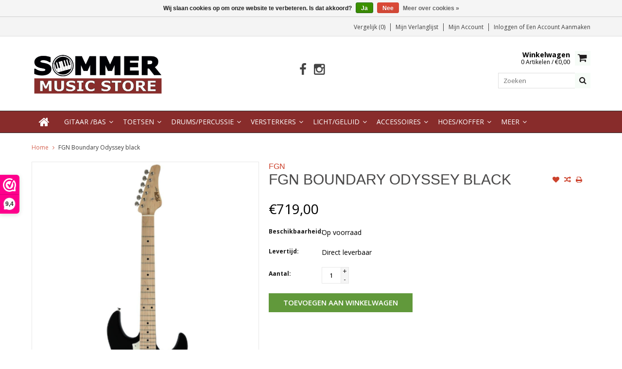

--- FILE ---
content_type: text/html;charset=utf-8
request_url: https://www.sommermusicstore.nl/fgn-boundary-odyssey-black.html
body_size: 12572
content:
<!DOCTYPE html>
<html lang="nl">
  <head>
<script>var clicky_site_ids = clicky_site_ids || []; clicky_site_ids.push(101168761);</script>
<script async src="//static.getclicky.com/js"></script>
    
    <meta charset="utf-8"/>
<!-- [START] 'blocks/head.rain' -->
<!--

  (c) 2008-2026 Lightspeed Netherlands B.V.
  http://www.lightspeedhq.com
  Generated: 03-01-2026 @ 18:39:33

-->
<link rel="canonical" href="https://www.sommermusicstore.nl/fgn-boundary-odyssey-black.html"/>
<link rel="alternate" href="https://www.sommermusicstore.nl/index.rss" type="application/rss+xml" title="Nieuwe producten"/>
<link href="https://cdn.webshopapp.com/assets/cookielaw.css?2025-02-20" rel="stylesheet" type="text/css"/>
<meta name="robots" content="noodp,noydir"/>
<meta name="google-site-verification" content="XcwRl1F3N5wTWuUkvxamq39N0caN-C3-DzvTZnqBqhA"/>
<meta property="og:url" content="https://www.sommermusicstore.nl/fgn-boundary-odyssey-black.html?source=facebook"/>
<meta property="og:site_name" content="Sommer Music Store"/>
<meta property="og:title" content="FGN Boundary Odyssey black"/>
<meta property="og:description" content="FGN Boundary Odyssey black electrische gitaar"/>
<meta property="og:image" content="https://cdn.webshopapp.com/shops/265111/files/410420407/fgn-fgn-boundary-odyssey-black.jpg"/>
<script>
<!-- Hotjar Tracking Code for https://www.sommermusicstore.nl/ -->
<script>
        (function(h,o,t,j,a,r){
                h.hj=h.hj||function(){(h.hj.q=h.hj.q||[]).push(arguments)};
                h._hjSettings={hjid:2742599,hjsv:6};
                a=o.getElementsByTagName('head')[0];
                r=o.createElement('script');r.async=1;
                r.src=t+h._hjSettings.hjid+j+h._hjSettings.hjsv;
                a.appendChild(r);
        })(window,document,'https://static.hotjar.com/c/hotjar-','.js?sv=');
</script>
</script>
<script src="https://app.dmws.plus/shop-assets/265111/dmws-plus-loader.js?id=b2193abe43c7945fb782892b95315138"></script>
<!--[if lt IE 9]>
<script src="https://cdn.webshopapp.com/assets/html5shiv.js?2025-02-20"></script>
<![endif]-->
<!-- [END] 'blocks/head.rain' -->
    <title>FGN Boundary Odyssey black - Sommer Music Store</title>
    
    <meta name="description" content="FGN Boundary Odyssey black electrische gitaar" />
    <meta name="keywords" content="FGN, Boundary Odyssey, black, sommer music store, muziekles, gitaar, guitar, lessons" />
    <meta http-equiv="X-UA-Compatible" content="IE=edge,chrome=1">
    <meta name="viewport" content="width=device-width, initial-scale=1, maximum-scale=1" /> 
    <meta name="apple-mobile-web-app-capable" content="yes">
    <meta name="apple-mobile-web-app-status-bar-style" content="black">
    
    
    <link rel="shortcut icon" href="https://cdn.webshopapp.com/shops/265111/themes/145958/v/2700730/assets/favicon.ico?20250831121136" type="image/x-icon" />
    <link href='//fonts.googleapis.com/css?family=Open%20Sans:400,300,500,600,700' rel='stylesheet' type='text/css'>
    <link href='//fonts.googleapis.com/css?family=Coda%20Caption:400,300,500,600,700' rel='stylesheet' type='text/css'>
    <link rel="shortcut icon" href="https://cdn.webshopapp.com/shops/265111/themes/145958/v/2700730/assets/favicon.ico?20250831121136" type="image/x-icon" /> 
    <link rel="stylesheet" href="https://cdn.webshopapp.com/shops/265111/themes/145958/assets/bootstrap.css?20260101203738" />
    <link rel="stylesheet" href="https://cdn.webshopapp.com/shops/265111/themes/145958/assets/font-awesome-min.css?20260101203738" />
    
    <link rel="stylesheet" href="https://cdn.webshopapp.com/assets/gui-2-0.css?2025-02-20" />
    <link rel="stylesheet" href="https://cdn.webshopapp.com/assets/gui-responsive-2-0.css?2025-02-20" />   
    
    
    <link rel="stylesheet" href="https://cdn.webshopapp.com/shops/265111/themes/145958/assets/style.css?20260101203738" />
    <link rel="stylesheet" href="https://cdn.webshopapp.com/shops/265111/themes/145958/assets/media.css?20260101203738" />
    <link rel="stylesheet" href="https://cdn.webshopapp.com/shops/265111/themes/145958/assets/settings.css?20260101203738" />  
    <link rel="stylesheet" href="https://cdn.webshopapp.com/shops/265111/themes/145958/assets/custom.css?20260101203738" />    
    <script src="https://cdn.webshopapp.com/assets/jquery-1-9-1.js?2025-02-20"></script>
    <script src="https://cdn.webshopapp.com/assets/jquery-ui-1-10-1.js?2025-02-20"></script>
    <script src="//cdnjs.cloudflare.com/ajax/libs/jqueryui-touch-punch/0.2.3/jquery.ui.touch-punch.min.js"></script>
    
    
    
    <script type="text/javascript" src="https://cdn.webshopapp.com/shops/265111/themes/145958/assets/jcarousel.js?20260101203738"></script>
    <script type="text/javascript" src="https://cdn.webshopapp.com/shops/265111/themes/145958/assets/plugins.js?20260101203738"></script>
    <script type="text/javascript" src="https://cdn.webshopapp.com/shops/265111/themes/145958/assets/plugins-2.js?20260101203738"></script>
    <script type="text/javascript" src="https://cdn.webshopapp.com/assets/gui.js?2025-02-20"></script>
    <script type="text/javascript" src="https://cdn.webshopapp.com/assets/gui-responsive-2-0.js?2025-02-20"></script>
    
    
    
        
    <!--[if lt IE 9]>
    <link rel="stylesheet" href="https://cdn.webshopapp.com/shops/265111/themes/145958/assets/style-ie.css?20260101203738" />
    <![endif]-->
     </head>

  <body class="">  
    

    
    
<script type="text/javascript">
    var moremenu = "Meer";//More Menu in navigation to trnaslate word "More"
    var catpages = ""; //Total pages of prodducts
    var catcurrentpage = ""; //Current category page in pagination
   
  </script>
  

  
<header class="headerMain headerStyle1">
  <script>var searchURL = 'https://www.sommermusicstore.nl/search/'; </script>
      <div class="topnav">
        <div class="container">
                    <div class="right rightlinks clearfix">
            <ul class="clearfix">
              <li><a href="https://www.sommermusicstore.nl/compare/" title="Vergelijk">Vergelijk (0)</a></li>
              <li><a href="https://www.sommermusicstore.nl/account/wishlist/" title="Mijn verlanglijst">Mijn verlanglijst</a></li>
              <li>
                <a href="https://www.sommermusicstore.nl/account/" class="my-account">
                  Mijn account
                </a>
             </li>             
                 
              <li class="last">         
                <a href="https://www.sommermusicstore.nl/account/login/" title="Mijn account">
                  Inloggen
                </a> 
                                of 
                <a href="https://www.sommermusicstore.nl/account/register/" title="Mijn account">
                  Een account aanmaken
                </a>
                                </li>
                              
            </ul>         
          </div>
          
          <div class="social-media-wrap-mobile">
                         <div class="social-media-follow">
              <a href="https://www.facebook.com/sommermusicstore/" class="social-icon facebook" target="_blank" title="Facebook Sommer Music Store"><i class="fa fa-facebook"></i></a>                                                                                    <a href="https://www.instagram.com/sommermusicstore/" class="social-icon instagram" target="_blank" title="Instagram Sommer Music Store"><i class="fa fa-instagram"></i></a>                                  
            </div>
                      </div>
          
        </div>
      </div>
  <div class="topBarIcon"><a href="javascript:void(0)"><i class="fa fa-angle-double-down"></i></a></div>
  <div class="headerPanel">
      <div class="logoWrap container">
        <div class="align row clearfix">
          
                       <div class="col-sm-3">          
               <div class="vertical logo logoLeft">
                 <a href="https://www.sommermusicstore.nl/" title="Sommer Music Store">
                                      <div class="logoImage">
                     <img src="https://cdn.webshopapp.com/shops/265111/themes/145958/v/2706914/assets/logo.png?20250904085518" alt="Sommer Music Store" />
                   </div>
                                    </a>
               </div>
          </div>   
   
          <div class="col-sm-6 social-media-follow-Wrap text-center"> 
                         <div class="social-media-follow">
              <a href="https://www.facebook.com/sommermusicstore/" class="social-icon facebook" target="_blank" title="Facebook Sommer Music Store"><i class="fa fa-facebook"></i></a>                                                                                    <a href="https://www.instagram.com/sommermusicstore/" class="social-icon instagram" target="_blank" title="Instagram Sommer Music Store"><i class="fa fa-instagram"></i></a>                                  
            </div>
                      
          </div>
   
   
          
            
          
        <div class="col-sm-3 text-right">          
          <div class="searchWrap clearfix">
            <div class="burger">
              <img src="https://cdn.webshopapp.com/shops/265111/themes/145958/assets/hamburger.png?20260101203738"  alt="Menu">
            </div>
            
            <a class="compareMobile" href="https://www.sommermusicstore.nl/compare/" title="Vergelijk"><i aria-hidden="true" class="fa fa-random"></i> <span>0</span></a>
            
            <a href="https://www.sommermusicstore.nl/cart/" title="Winkelwagen" class="cart"> 
              <div class="cartLink">
                <span>Winkelwagen</span>
                 0  Artikelen  / €0,00
              </div>              
              <span class="cartIcon fa fa-shopping-cart"></span>
            </a>
            
            <div class="headersearch">
            <form action="https://www.sommermusicstore.nl/search/" method="get" id="formSearch" class="searchForm">
              <input type="text" name="q" autocomplete="off"  value="" placeholder="Zoeken"/>
              <span onclick="$('#formSearch').submit();" title="Zoeken" class="searchIcon fa fa-search"></span>
            </form>
            <div class="autocomplete" style="display:none;">
              <div class="products">
              </div>
              <div class="more"><a href="">Bekijk alle resultaten <span></span></a></div>
            </div>
          </div>
            
            
          </div>
        </div>
          
        </div>
      </div>
  <div class="mainMenuWrap">
  <div class="mainMenu">
    <div class="container">
<nav class="nonbounce desktop vertical">            
  <ul class="clearfix">
                           <li class="item home ">
                <a title="Home" class="itemLink" href="https://www.sommermusicstore.nl/"><i class="fa fa-home"></i></a>
              </li>
                      
    
    
                            <li class="item sub">
                <a class="itemLink" href="https://www.sommermusicstore.nl/gitaar-bas/" title="Gitaar /Bas">Gitaar /Bas</a>
                                <span class="downArrow fa fa-angle-down"></span>
                <span class="glyphicon glyphicon-play"></span>
                <ul class="subnav">
                                    <li class="subitem sub ">
                    <a class="subitemLink" href="https://www.sommermusicstore.nl/gitaar-bas/elektrische-gitaar/" title="Elektrische gitaar">Elektrische gitaar</a>
                                      </li>
                                    <li class="subitem sub ">
                    <a class="subitemLink" href="https://www.sommermusicstore.nl/gitaar-bas/akoestische-gitaar/" title="Akoestische gitaar ">Akoestische gitaar </a>
                                      </li>
                                    <li class="subitem sub ">
                    <a class="subitemLink" href="https://www.sommermusicstore.nl/gitaar-bas/klassieke-gitaar/" title="Klassieke gitaar">Klassieke gitaar</a>
                                      </li>
                                    <li class="subitem sub ">
                    <a class="subitemLink" href="https://www.sommermusicstore.nl/gitaar-bas/elektrische-basgitaar/" title="Elektrische Basgitaar">Elektrische Basgitaar</a>
                                      </li>
                                    <li class="subitem sub ">
                    <a class="subitemLink" href="https://www.sommermusicstore.nl/gitaar-bas/akoestische-basgitaar/" title=" Akoestische Basgitaar"> Akoestische Basgitaar</a>
                                      </li>
                                    <li class="subitem sub ">
                    <a class="subitemLink" href="https://www.sommermusicstore.nl/gitaar-bas/mandoline-mandola/" title="Mandoline / Mandola">Mandoline / Mandola</a>
                                      </li>
                                    <li class="subitem sub ">
                    <a class="subitemLink" href="https://www.sommermusicstore.nl/gitaar-bas/ukulele/" title="Ukulele">Ukulele</a>
                                      </li>
                                    <li class="subitem sub ">
                    <a class="subitemLink" href="https://www.sommermusicstore.nl/gitaar-bas/resonator-gitaar/" title="Resonator Gitaar">Resonator Gitaar</a>
                                      </li>
                                    <li class="subitem sub ">
                    <a class="subitemLink" href="https://www.sommermusicstore.nl/gitaar-bas/banjo/" title="Banjo">Banjo</a>
                                      </li>
                                    <li class="subitem sub ">
                    <a class="subitemLink" href="https://www.sommermusicstore.nl/gitaar-bas/cigar-box-gitaren/" title="Cigar box gitaren">Cigar box gitaren</a>
                                      </li>
                                    <li class="subitem sub ">
                    <a class="subitemLink" href="https://www.sommermusicstore.nl/gitaar-bas/effect-pedalen/" title="Effect Pedalen">Effect Pedalen</a>
                                        <span class="rightArrow fa fa-angle-right"></span>
                    <ul class="subnav">
                                            <li class="subitem ">
                        <a class="subitemLink" href="https://www.sommermusicstore.nl/gitaar-bas/effect-pedalen/airturn/" title="Airturn">Airturn</a>
                      </li>
                                            <li class="subitem ">
                        <a class="subitemLink" href="https://www.sommermusicstore.nl/gitaar-bas/effect-pedalen/blaxx/" title="BLAXX">BLAXX</a>
                      </li>
                                            <li class="subitem ">
                        <a class="subitemLink" href="https://www.sommermusicstore.nl/gitaar-bas/effect-pedalen/boss/" title="BOSS">BOSS</a>
                      </li>
                                            <li class="subitem ">
                        <a class="subitemLink" href="https://www.sommermusicstore.nl/gitaar-bas/effect-pedalen/digitech/" title="Digitech">Digitech</a>
                      </li>
                                            <li class="subitem ">
                        <a class="subitemLink" href="https://www.sommermusicstore.nl/gitaar-bas/effect-pedalen/ds-custom/" title="DS Custom">DS Custom</a>
                      </li>
                                            <li class="subitem ">
                        <a class="subitemLink" href="https://www.sommermusicstore.nl/gitaar-bas/effect-pedalen/dunlop/" title="Dunlop">Dunlop</a>
                      </li>
                                            <li class="subitem ">
                        <a class="subitemLink" href="https://www.sommermusicstore.nl/gitaar-bas/effect-pedalen/cioks/" title="Cioks">Cioks</a>
                      </li>
                                            <li class="subitem ">
                        <a class="subitemLink" href="https://www.sommermusicstore.nl/gitaar-bas/effect-pedalen/earthquaker/" title="Earthquaker">Earthquaker</a>
                      </li>
                                            <li class="subitem ">
                        <a class="subitemLink" href="https://www.sommermusicstore.nl/gitaar-bas/effect-pedalen/ernie-ball/" title="Ernie Ball">Ernie Ball</a>
                      </li>
                                            <li class="subitem ">
                        <a class="subitemLink" href="https://www.sommermusicstore.nl/gitaar-bas/effect-pedalen/fullerton/" title="Fullerton">Fullerton</a>
                      </li>
                                            <li class="subitem ">
                        <a class="subitemLink" href="https://www.sommermusicstore.nl/gitaar-bas/effect-pedalen/fulltone/" title="Fulltone">Fulltone</a>
                      </li>
                                            <li class="subitem ">
                        <a class="subitemLink" href="https://www.sommermusicstore.nl/gitaar-bas/effect-pedalen/ibanez/" title="Ibanez">Ibanez</a>
                      </li>
                                            <li class="subitem ">
                        <a class="subitemLink" href="https://www.sommermusicstore.nl/gitaar-bas/effect-pedalen/keeley/" title="Keeley">Keeley</a>
                      </li>
                                            <li class="subitem ">
                        <a class="subitemLink" href="https://www.sommermusicstore.nl/gitaar-bas/effect-pedalen/laney/" title="Laney">Laney</a>
                      </li>
                                            <li class="subitem ">
                        <a class="subitemLink" href="https://www.sommermusicstore.nl/gitaar-bas/effect-pedalen/markbass/" title="Markbass">Markbass</a>
                      </li>
                                            <li class="subitem ">
                        <a class="subitemLink" href="https://www.sommermusicstore.nl/gitaar-bas/effect-pedalen/mxr/" title="MXR">MXR</a>
                      </li>
                                            <li class="subitem ">
                        <a class="subitemLink" href="https://www.sommermusicstore.nl/gitaar-bas/effect-pedalen/nux/" title="NUX">NUX</a>
                      </li>
                                            <li class="subitem ">
                        <a class="subitemLink" href="https://www.sommermusicstore.nl/gitaar-bas/effect-pedalen/ortega/" title="Ortega">Ortega</a>
                      </li>
                                            <li class="subitem ">
                        <a class="subitemLink" href="https://www.sommermusicstore.nl/gitaar-bas/effect-pedalen/rodenberg/" title="Rodenberg">Rodenberg</a>
                      </li>
                                            <li class="subitem ">
                        <a class="subitemLink" href="https://www.sommermusicstore.nl/gitaar-bas/effect-pedalen/source-audio/" title="Source Audio">Source Audio</a>
                      </li>
                                            <li class="subitem ">
                        <a class="subitemLink" href="https://www.sommermusicstore.nl/gitaar-bas/effect-pedalen/supro/" title="Supro">Supro</a>
                      </li>
                                            <li class="subitem ">
                        <a class="subitemLink" href="https://www.sommermusicstore.nl/gitaar-bas/effect-pedalen/valeton/" title="Valeton">Valeton</a>
                      </li>
                                            <li class="subitem ">
                        <a class="subitemLink" href="https://www.sommermusicstore.nl/gitaar-bas/effect-pedalen/warm-audio/" title="Warm Audio">Warm Audio</a>
                      </li>
                                            <li class="subitem ">
                        <a class="subitemLink" href="https://www.sommermusicstore.nl/gitaar-bas/effect-pedalen/way-huge/" title="Way Huge">Way Huge</a>
                      </li>
                                          </ul>
                                      </li>
                                    <li class="subitem sub ">
                    <a class="subitemLink" href="https://www.sommermusicstore.nl/gitaar-bas/viool-en-cello/" title="Viool en Cello">Viool en Cello</a>
                                      </li>
                                  </ul>
                              </li>
                            <li class="item sub">
                <a class="itemLink" href="https://www.sommermusicstore.nl/toetsen/" title="Toetsen">Toetsen</a>
                                <span class="downArrow fa fa-angle-down"></span>
                <span class="glyphicon glyphicon-play"></span>
                <ul class="subnav">
                                    <li class="subitem sub ">
                    <a class="subitemLink" href="https://www.sommermusicstore.nl/toetsen/pianos/" title="Piano&#039;s">Piano&#039;s</a>
                                      </li>
                                    <li class="subitem sub ">
                    <a class="subitemLink" href="https://www.sommermusicstore.nl/toetsen/silent-pianos/" title="Silent Piano&#039;s">Silent Piano&#039;s</a>
                                      </li>
                                    <li class="subitem sub ">
                    <a class="subitemLink" href="https://www.sommermusicstore.nl/toetsen/vleugels/" title="Vleugels">Vleugels</a>
                                      </li>
                                    <li class="subitem sub ">
                    <a class="subitemLink" href="https://www.sommermusicstore.nl/toetsen/digitale-pianos-en-stage-pianos/" title="Digitale piano&#039;s en Stage piano&#039;s">Digitale piano&#039;s en Stage piano&#039;s</a>
                                      </li>
                                    <li class="subitem sub ">
                    <a class="subitemLink" href="https://www.sommermusicstore.nl/toetsen/keyboards/" title="Keyboards">Keyboards</a>
                                      </li>
                                    <li class="subitem sub ">
                    <a class="subitemLink" href="https://www.sommermusicstore.nl/toetsen/luchtbevochtiging/" title="Luchtbevochtiging">Luchtbevochtiging</a>
                                      </li>
                                  </ul>
                              </li>
                            <li class="item sub">
                <a class="itemLink" href="https://www.sommermusicstore.nl/drums-percussie/" title="Drums/Percussie">Drums/Percussie</a>
                                <span class="downArrow fa fa-angle-down"></span>
                <span class="glyphicon glyphicon-play"></span>
                <ul class="subnav">
                                    <li class="subitem sub ">
                    <a class="subitemLink" href="https://www.sommermusicstore.nl/drums-percussie/stokken-en-mallets/" title="Stokken en mallets">Stokken en mallets</a>
                                      </li>
                                    <li class="subitem sub ">
                    <a class="subitemLink" href="https://www.sommermusicstore.nl/drums-percussie/cajons-en-overige/" title="Cajons en overige ">Cajons en overige </a>
                                      </li>
                                    <li class="subitem sub ">
                    <a class="subitemLink" href="https://www.sommermusicstore.nl/drums-percussie/shakers/" title="Shakers">Shakers</a>
                                      </li>
                                    <li class="subitem sub ">
                    <a class="subitemLink" href="https://www.sommermusicstore.nl/drums-percussie/tamboerijn-en-beatring/" title="Tamboerijn en beatring">Tamboerijn en beatring</a>
                                      </li>
                                    <li class="subitem sub ">
                    <a class="subitemLink" href="https://www.sommermusicstore.nl/drums-percussie/djembe-bongo-conga/" title="Djembe / Bongo / Conga">Djembe / Bongo / Conga</a>
                                      </li>
                                    <li class="subitem sub ">
                    <a class="subitemLink" href="https://www.sommermusicstore.nl/drums-percussie/vellen/" title="Vellen">Vellen</a>
                                        <span class="rightArrow fa fa-angle-right"></span>
                    <ul class="subnav">
                                            <li class="subitem ">
                        <a class="subitemLink" href="https://www.sommermusicstore.nl/drums-percussie/vellen/snaredrumvellen/" title="Snaredrumvellen">Snaredrumvellen</a>
                      </li>
                                            <li class="subitem ">
                        <a class="subitemLink" href="https://www.sommermusicstore.nl/drums-percussie/vellen/tom-vellen/" title="Tom vellen">Tom vellen</a>
                      </li>
                                            <li class="subitem ">
                        <a class="subitemLink" href="https://www.sommermusicstore.nl/drums-percussie/vellen/bassdrumvellen/" title="Bassdrumvellen">Bassdrumvellen</a>
                      </li>
                                            <li class="subitem ">
                        <a class="subitemLink" href="https://www.sommermusicstore.nl/drums-percussie/vellen/demping/" title="Demping">Demping</a>
                      </li>
                                          </ul>
                                      </li>
                                    <li class="subitem sub ">
                    <a class="subitemLink" href="https://www.sommermusicstore.nl/drums-percussie/oefenpad-voor-drums/" title="Oefenpad voor drums">Oefenpad voor drums</a>
                                      </li>
                                    <li class="subitem sub ">
                    <a class="subitemLink" href="https://www.sommermusicstore.nl/drums-percussie/hardware/" title="Hardware">Hardware</a>
                                      </li>
                                    <li class="subitem sub ">
                    <a class="subitemLink" href="https://www.sommermusicstore.nl/drums-percussie/hoezen-voor-drums-en-percussie/" title="Hoezen voor drums en percussie">Hoezen voor drums en percussie</a>
                                      </li>
                                    <li class="subitem sub ">
                    <a class="subitemLink" href="https://www.sommermusicstore.nl/drums-percussie/cowbells-en-beaters/" title="Cowbells en beaters">Cowbells en beaters</a>
                                      </li>
                                    <li class="subitem sub ">
                    <a class="subitemLink" href="https://www.sommermusicstore.nl/drums-percussie/slagwerken-voor-kids/" title="Slagwerken voor Kids">Slagwerken voor Kids</a>
                                      </li>
                                    <li class="subitem sub ">
                    <a class="subitemLink" href="https://www.sommermusicstore.nl/drums-percussie/electronisch-drumstel/" title="Electronisch drumstel">Electronisch drumstel</a>
                                      </li>
                                  </ul>
                              </li>
                            <li class="item sub">
                <a class="itemLink" href="https://www.sommermusicstore.nl/versterkers/" title="Versterkers">Versterkers</a>
                                <span class="downArrow fa fa-angle-down"></span>
                <span class="glyphicon glyphicon-play"></span>
                <ul class="subnav">
                                    <li class="subitem sub ">
                    <a class="subitemLink" href="https://www.sommermusicstore.nl/versterkers/electrische-gitaarversterkers/" title="Electrische gitaarversterkers">Electrische gitaarversterkers</a>
                                      </li>
                                    <li class="subitem sub ">
                    <a class="subitemLink" href="https://www.sommermusicstore.nl/versterkers/akoestische-gitaarversterkers/" title="Akoestische gitaarversterkers">Akoestische gitaarversterkers</a>
                                      </li>
                                    <li class="subitem sub ">
                    <a class="subitemLink" href="https://www.sommermusicstore.nl/versterkers/basversterkers/" title="Basversterkers">Basversterkers</a>
                                      </li>
                                    <li class="subitem sub ">
                    <a class="subitemLink" href="https://www.sommermusicstore.nl/versterkers/buizen/" title="Buizen">Buizen</a>
                                      </li>
                                    <li class="subitem sub ">
                    <a class="subitemLink" href="https://www.sommermusicstore.nl/versterkers/draadloze-systemen/" title="Draadloze systemen">Draadloze systemen</a>
                                      </li>
                                  </ul>
                              </li>
                            <li class="item sub">
                <a class="itemLink" href="https://www.sommermusicstore.nl/licht-geluid/" title="Licht/Geluid">Licht/Geluid</a>
                                <span class="downArrow fa fa-angle-down"></span>
                <span class="glyphicon glyphicon-play"></span>
                <ul class="subnav">
                                    <li class="subitem sub ">
                    <a class="subitemLink" href="https://www.sommermusicstore.nl/licht-geluid/microfoons/" title="Microfoons">Microfoons</a>
                                        <span class="rightArrow fa fa-angle-right"></span>
                    <ul class="subnav">
                                            <li class="subitem ">
                        <a class="subitemLink" href="https://www.sommermusicstore.nl/licht-geluid/microfoons/zangmicrofoons/" title="Zangmicrofoons">Zangmicrofoons</a>
                      </li>
                                            <li class="subitem ">
                        <a class="subitemLink" href="https://www.sommermusicstore.nl/licht-geluid/microfoons/instrument-microfoons/" title="Instrument microfoons">Instrument microfoons</a>
                      </li>
                                            <li class="subitem ">
                        <a class="subitemLink" href="https://www.sommermusicstore.nl/licht-geluid/microfoons/studio-microfoons/" title="Studio microfoons">Studio microfoons</a>
                      </li>
                                            <li class="subitem ">
                        <a class="subitemLink" href="https://www.sommermusicstore.nl/licht-geluid/microfoons/accessoires-voor-microfoons/" title="Accessoires voor microfoons">Accessoires voor microfoons</a>
                      </li>
                                          </ul>
                                      </li>
                                    <li class="subitem sub ">
                    <a class="subitemLink" href="https://www.sommermusicstore.nl/licht-geluid/licht/" title="Licht">Licht</a>
                                      </li>
                                    <li class="subitem sub ">
                    <a class="subitemLink" href="https://www.sommermusicstore.nl/licht-geluid/mengtafels/" title="Mengtafels">Mengtafels</a>
                                      </li>
                                    <li class="subitem sub ">
                    <a class="subitemLink" href="https://www.sommermusicstore.nl/licht-geluid/luidsprekers-en-geluidssets/" title="Luidsprekers en geluidssets">Luidsprekers en geluidssets</a>
                                      </li>
                                    <li class="subitem sub ">
                    <a class="subitemLink" href="https://www.sommermusicstore.nl/licht-geluid/draadloze-systemen/" title="Draadloze systemen">Draadloze systemen</a>
                                      </li>
                                    <li class="subitem sub ">
                    <a class="subitemLink" href="https://www.sommermusicstore.nl/licht-geluid/audio-interface/" title="Audio interface">Audio interface</a>
                                      </li>
                                    <li class="subitem sub ">
                    <a class="subitemLink" href="https://www.sommermusicstore.nl/licht-geluid/di-box/" title="DI box">DI box</a>
                                      </li>
                                    <li class="subitem sub ">
                    <a class="subitemLink" href="https://www.sommermusicstore.nl/licht-geluid/recording/" title="Recording">Recording</a>
                                      </li>
                                  </ul>
                              </li>
                            <li class="item sub">
                <a class="itemLink" href="https://www.sommermusicstore.nl/accessoires/" title="Accessoires">Accessoires</a>
                                <span class="downArrow fa fa-angle-down"></span>
                <span class="glyphicon glyphicon-play"></span>
                <ul class="subnav">
                                    <li class="subitem sub ">
                    <a class="subitemLink" href="https://www.sommermusicstore.nl/accessoires/stemapparaten/" title="Stemapparaten">Stemapparaten</a>
                                      </li>
                                    <li class="subitem sub ">
                    <a class="subitemLink" href="https://www.sommermusicstore.nl/accessoires/snaren/" title="Snaren">Snaren</a>
                                        <span class="rightArrow fa fa-angle-right"></span>
                    <ul class="subnav">
                                            <li class="subitem ">
                        <a class="subitemLink" href="https://www.sommermusicstore.nl/accessoires/snaren/gitaarsnaren-elektrisch/" title="Gitaarsnaren elektrisch">Gitaarsnaren elektrisch</a>
                      </li>
                                            <li class="subitem ">
                        <a class="subitemLink" href="https://www.sommermusicstore.nl/accessoires/snaren/bassnaren-elektrisch/" title="Bassnaren elektrisch">Bassnaren elektrisch</a>
                      </li>
                                            <li class="subitem ">
                        <a class="subitemLink" href="https://www.sommermusicstore.nl/accessoires/snaren/gitaarsnaren-akoestisch/" title="Gitaarsnaren akoestisch">Gitaarsnaren akoestisch</a>
                      </li>
                                            <li class="subitem ">
                        <a class="subitemLink" href="https://www.sommermusicstore.nl/accessoires/snaren/snaren-overig/" title="Snaren overig">Snaren overig</a>
                      </li>
                                          </ul>
                                      </li>
                                    <li class="subitem sub ">
                    <a class="subitemLink" href="https://www.sommermusicstore.nl/accessoires/plectrums/" title="Plectrums">Plectrums</a>
                                      </li>
                                    <li class="subitem sub ">
                    <a class="subitemLink" href="https://www.sommermusicstore.nl/accessoires/gitaarbanden-en-straplocks/" title="Gitaarbanden en straplocks">Gitaarbanden en straplocks</a>
                                      </li>
                                    <li class="subitem sub ">
                    <a class="subitemLink" href="https://www.sommermusicstore.nl/accessoires/stands-en-muurhangers/" title="Stands en muurhangers">Stands en muurhangers</a>
                                      </li>
                                    <li class="subitem sub ">
                    <a class="subitemLink" href="https://www.sommermusicstore.nl/accessoires/metronomen/" title="Metronomen">Metronomen</a>
                                      </li>
                                    <li class="subitem sub ">
                    <a class="subitemLink" href="https://www.sommermusicstore.nl/accessoires/lessenaars/" title="Lessenaars">Lessenaars</a>
                                      </li>
                                    <li class="subitem sub ">
                    <a class="subitemLink" href="https://www.sommermusicstore.nl/accessoires/gehoorbescherming/" title="Gehoorbescherming">Gehoorbescherming</a>
                                      </li>
                                    <li class="subitem sub ">
                    <a class="subitemLink" href="https://www.sommermusicstore.nl/accessoires/pianobanken-en-krukken/" title="Pianobanken en krukken">Pianobanken en krukken</a>
                                      </li>
                                    <li class="subitem sub ">
                    <a class="subitemLink" href="https://www.sommermusicstore.nl/accessoires/capos/" title="Capo&#039;s">Capo&#039;s</a>
                                      </li>
                                    <li class="subitem sub ">
                    <a class="subitemLink" href="https://www.sommermusicstore.nl/accessoires/slides/" title="Slides">Slides</a>
                                      </li>
                                    <li class="subitem sub ">
                    <a class="subitemLink" href="https://www.sommermusicstore.nl/accessoires/batterijen/" title="Batterijen">Batterijen</a>
                                      </li>
                                    <li class="subitem sub ">
                    <a class="subitemLink" href="https://www.sommermusicstore.nl/accessoires/cadeau-artikelen/" title="Cadeau Artikelen">Cadeau Artikelen</a>
                                      </li>
                                    <li class="subitem sub ">
                    <a class="subitemLink" href="https://www.sommermusicstore.nl/accessoires/hoofdtelefoons/" title="Hoofdtelefoons">Hoofdtelefoons</a>
                                      </li>
                                    <li class="subitem sub ">
                    <a class="subitemLink" href="https://www.sommermusicstore.nl/accessoires/gereedschap-tools/" title="Gereedschap &amp; Tools">Gereedschap &amp; Tools</a>
                                      </li>
                                    <li class="subitem sub ">
                    <a class="subitemLink" href="https://www.sommermusicstore.nl/accessoires/kleding/" title="Kleding">Kleding</a>
                                      </li>
                                    <li class="subitem sub ">
                    <a class="subitemLink" href="https://www.sommermusicstore.nl/accessoires/voedingen-en-stroomadapters/" title="Voedingen en stroomadapters">Voedingen en stroomadapters</a>
                                      </li>
                                    <li class="subitem sub ">
                    <a class="subitemLink" href="https://www.sommermusicstore.nl/accessoires/onderhoudsmiddelen/" title="Onderhoudsmiddelen">Onderhoudsmiddelen</a>
                                      </li>
                                    <li class="subitem sub ">
                    <a class="subitemLink" href="https://www.sommermusicstore.nl/accessoires/overig/" title="Overig">Overig</a>
                                      </li>
                                    <li class="subitem sub ">
                    <a class="subitemLink" href="https://www.sommermusicstore.nl/accessoires/rieten-blaasinstrumenten/" title="Rieten Blaasinstrumenten">Rieten Blaasinstrumenten</a>
                                      </li>
                                  </ul>
                              </li>
                            <li class="item sub">
                <a class="itemLink" href="https://www.sommermusicstore.nl/hoes-koffer/" title="Hoes/Koffer">Hoes/Koffer</a>
                                <span class="downArrow fa fa-angle-down"></span>
                <span class="glyphicon glyphicon-play"></span>
                <ul class="subnav">
                                    <li class="subitem sub ">
                    <a class="subitemLink" href="https://www.sommermusicstore.nl/hoes-koffer/hoezen-koffers-voor-electrische-gitaar/" title="Hoezen/Koffers voor electrische gitaar">Hoezen/Koffers voor electrische gitaar</a>
                                      </li>
                                    <li class="subitem sub ">
                    <a class="subitemLink" href="https://www.sommermusicstore.nl/hoes-koffer/hoezen-voor-electrische-basgitaar/" title="Hoezen voor electrische basgitaar">Hoezen voor electrische basgitaar</a>
                                      </li>
                                    <li class="subitem sub ">
                    <a class="subitemLink" href="https://www.sommermusicstore.nl/hoes-koffer/hoezen-voor-akoestische-gitaar/" title="Hoezen voor akoestische gitaar">Hoezen voor akoestische gitaar</a>
                                      </li>
                                    <li class="subitem sub ">
                    <a class="subitemLink" href="https://www.sommermusicstore.nl/hoes-koffer/hoezen-voor-klassieke-gitaar/" title="Hoezen voor klassieke gitaar">Hoezen voor klassieke gitaar</a>
                                      </li>
                                    <li class="subitem sub ">
                    <a class="subitemLink" href="https://www.sommermusicstore.nl/hoes-koffer/hoezen-voor-ukulele/" title="Hoezen voor ukulele">Hoezen voor ukulele</a>
                                      </li>
                                    <li class="subitem sub ">
                    <a class="subitemLink" href="https://www.sommermusicstore.nl/hoes-koffer/hoezen-voor-drums-en-percussie/" title="Hoezen voor drums en percussie">Hoezen voor drums en percussie</a>
                                      </li>
                                    <li class="subitem sub ">
                    <a class="subitemLink" href="https://www.sommermusicstore.nl/hoes-koffer/hoes-voor-speakers/" title="Hoes voor speakers ">Hoes voor speakers </a>
                                      </li>
                                    <li class="subitem sub ">
                    <a class="subitemLink" href="https://www.sommermusicstore.nl/hoes-koffer/hoezen-koffers-voor-electrische-pianos/" title="Hoezen/Koffers voor electrische piano&#039;s">Hoezen/Koffers voor electrische piano&#039;s</a>
                                      </li>
                                  </ul>
                              </li>
                            <li class="item sub">
                <a class="itemLink" href="https://www.sommermusicstore.nl/kabels/" title="Kabels">Kabels</a>
                                <span class="downArrow fa fa-angle-down"></span>
                <span class="glyphicon glyphicon-play"></span>
                <ul class="subnav">
                                    <li class="subitem sub ">
                    <a class="subitemLink" href="https://www.sommermusicstore.nl/kabels/microfoon-kabels/" title="Microfoon kabels">Microfoon kabels</a>
                                      </li>
                                    <li class="subitem sub ">
                    <a class="subitemLink" href="https://www.sommermusicstore.nl/kabels/audiokabels/" title="Audiokabels">Audiokabels</a>
                                      </li>
                                    <li class="subitem sub ">
                    <a class="subitemLink" href="https://www.sommermusicstore.nl/kabels/instrument-kabels/" title="Instrument kabels">Instrument kabels</a>
                                      </li>
                                    <li class="subitem sub ">
                    <a class="subitemLink" href="https://www.sommermusicstore.nl/kabels/luidspreker-kabels/" title="Luidspreker kabels">Luidspreker kabels</a>
                                      </li>
                                    <li class="subitem sub ">
                    <a class="subitemLink" href="https://www.sommermusicstore.nl/kabels/pluggen-en-verloopstekkers/" title="Pluggen en verloopstekkers">Pluggen en verloopstekkers</a>
                                      </li>
                                    <li class="subitem sub ">
                    <a class="subitemLink" href="https://www.sommermusicstore.nl/kabels/power-kabels/" title="Power kabels">Power kabels</a>
                                      </li>
                                  </ul>
                              </li>
                            <li class="item sub">
                <a class="itemLink" href="https://www.sommermusicstore.nl/kids/" title="Kids">Kids</a>
                                <span class="downArrow fa fa-angle-down"></span>
                <span class="glyphicon glyphicon-play"></span>
                <ul class="subnav">
                                    <li class="subitem sub ">
                    <a class="subitemLink" href="https://www.sommermusicstore.nl/kids/kalimbas-duimpianos/" title="Kalimba&#039;s (duimpiano&#039;s)">Kalimba&#039;s (duimpiano&#039;s)</a>
                                      </li>
                                    <li class="subitem sub ">
                    <a class="subitemLink" href="https://www.sommermusicstore.nl/kids/handdrums/" title="Handdrums">Handdrums</a>
                                      </li>
                                    <li class="subitem sub ">
                    <a class="subitemLink" href="https://www.sommermusicstore.nl/kids/xylofoons-en-metalefoons/" title="Xylofoons en metalefoons">Xylofoons en metalefoons</a>
                                      </li>
                                    <li class="subitem sub ">
                    <a class="subitemLink" href="https://www.sommermusicstore.nl/kids/shakers-en-diversen-kids-percussie/" title="Shakers en diversen kids percussie">Shakers en diversen kids percussie</a>
                                      </li>
                                    <li class="subitem sub ">
                    <a class="subitemLink" href="https://www.sommermusicstore.nl/kids/kids-percussie-sets/" title="Kids percussie sets">Kids percussie sets</a>
                                      </li>
                                    <li class="subitem sub ">
                    <a class="subitemLink" href="https://www.sommermusicstore.nl/kids/tamboerijn-en-beatring/" title="Tamboerijn en beatring">Tamboerijn en beatring</a>
                                      </li>
                                  </ul>
                              </li>
                            <li class="item sub">
                <a class="itemLink" href="https://www.sommermusicstore.nl/parts-en-onderhoud/" title="Parts en Onderhoud">Parts en Onderhoud</a>
                                <span class="downArrow fa fa-angle-down"></span>
                <span class="glyphicon glyphicon-play"></span>
                <ul class="subnav">
                                    <li class="subitem sub ">
                    <a class="subitemLink" href="https://www.sommermusicstore.nl/parts-en-onderhoud/reparatie-onderdelen/" title="Reparatie onderdelen">Reparatie onderdelen</a>
                                        <span class="rightArrow fa fa-angle-right"></span>
                    <ul class="subnav">
                                            <li class="subitem ">
                        <a class="subitemLink" href="https://www.sommermusicstore.nl/parts-en-onderhoud/reparatie-onderdelen/pickups/" title="Pickups">Pickups</a>
                      </li>
                                            <li class="subitem ">
                        <a class="subitemLink" href="https://www.sommermusicstore.nl/parts-en-onderhoud/reparatie-onderdelen/lijm/" title="Lijm">Lijm</a>
                      </li>
                                          </ul>
                                      </li>
                                    <li class="subitem sub ">
                    <a class="subitemLink" href="https://www.sommermusicstore.nl/parts-en-onderhoud/onderhoudsproducten/" title="Onderhoudsproducten">Onderhoudsproducten</a>
                                      </li>
                                    <li class="subitem sub ">
                    <a class="subitemLink" href="https://www.sommermusicstore.nl/parts-en-onderhoud/afstellen-en-servicebeurten/" title="Afstellen en servicebeurten">Afstellen en servicebeurten</a>
                                      </li>
                                  </ul>
                              </li>
                            <li class="item sub">
                <a class="itemLink" href="https://www.sommermusicstore.nl/top-occasions/" title="Top Occasions">Top Occasions</a>
                                <span class="downArrow fa fa-angle-down"></span>
                <span class="glyphicon glyphicon-play"></span>
                <ul class="subnav">
                                    <li class="subitem sub ">
                    <a class="subitemLink" href="https://www.sommermusicstore.nl/top-occasions/piano-vleugel/" title="Piano / Vleugel">Piano / Vleugel</a>
                                      </li>
                                    <li class="subitem sub ">
                    <a class="subitemLink" href="https://www.sommermusicstore.nl/top-occasions/gitaar-bas/" title="Gitaar / Bas">Gitaar / Bas</a>
                                      </li>
                                    <li class="subitem sub ">
                    <a class="subitemLink" href="https://www.sommermusicstore.nl/top-occasions/blaasinstrumenten/" title="Blaasinstrumenten">Blaasinstrumenten</a>
                                      </li>
                                    <li class="subitem sub ">
                    <a class="subitemLink" href="https://www.sommermusicstore.nl/top-occasions/versterkers-pedalen/" title="Versterkers / pedalen">Versterkers / pedalen</a>
                                      </li>
                                    <li class="subitem sub ">
                    <a class="subitemLink" href="https://www.sommermusicstore.nl/top-occasions/drums-percussie/" title="Drums / Percussie">Drums / Percussie</a>
                                      </li>
                                    <li class="subitem sub ">
                    <a class="subitemLink" href="https://www.sommermusicstore.nl/top-occasions/audio-licht/" title="Audio / Licht">Audio / Licht</a>
                                      </li>
                                    <li class="subitem sub ">
                    <a class="subitemLink" href="https://www.sommermusicstore.nl/top-occasions/overig/" title="Overig">Overig</a>
                                      </li>
                                  </ul>
                              </li>
                            <li class="item sub">
                <a class="itemLink" href="https://www.sommermusicstore.nl/bladmuziek/" title="Bladmuziek">Bladmuziek</a>
                                <span class="downArrow fa fa-angle-down"></span>
                <span class="glyphicon glyphicon-play"></span>
                <ul class="subnav">
                                    <li class="subitem sub ">
                    <a class="subitemLink" href="https://www.sommermusicstore.nl/bladmuziek/bladmuziek-voor-piano/" title="Bladmuziek voor Piano ">Bladmuziek voor Piano </a>
                                      </li>
                                    <li class="subitem sub ">
                    <a class="subitemLink" href="https://www.sommermusicstore.nl/bladmuziek/bladmuziek-voor-gitaar/" title="Bladmuziek voor Gitaar">Bladmuziek voor Gitaar</a>
                                      </li>
                                    <li class="subitem sub ">
                    <a class="subitemLink" href="https://www.sommermusicstore.nl/bladmuziek/bladmuziek-voor-ukulele/" title="Bladmuziek voor Ukulele">Bladmuziek voor Ukulele</a>
                                      </li>
                                    <li class="subitem sub ">
                    <a class="subitemLink" href="https://www.sommermusicstore.nl/bladmuziek/boeken-voor-drums/" title="Boeken voor Drums">Boeken voor Drums</a>
                                      </li>
                                  </ul>
                              </li>
                            <li class="item">
                <a class="itemLink" href="https://www.sommermusicstore.nl/instrumenten-overig/" title="Instrumenten Overig">Instrumenten Overig</a>
                              </li>
                            <li class="item">
                <a class="itemLink" href="https://www.sommermusicstore.nl/cadeaubonnen/" title="Cadeaubonnen">Cadeaubonnen</a>
                              </li>
                            <li class="item">
                <a class="itemLink" href="https://www.sommermusicstore.nl/workshops/" title="Workshops">Workshops</a>
                              </li>
                            <li class="item">
                <a class="itemLink" href="https://www.sommermusicstore.nl/stemmen-piano-vleugel/" title="Stemmen Piano/Vleugel">Stemmen Piano/Vleugel</a>
                              </li>
                            <li class="item sub">
                <a class="itemLink" href="https://www.sommermusicstore.nl/blog/" title="Blog">Blog</a>
                                <span class="downArrow fa fa-angle-down"></span>
                <span class="glyphicon glyphicon-play"></span>
                <ul class="subnav">
                                    <li class="subitem sub ">
                    <a class="subitemLink" href="https://www.sommermusicstore.nl/blog/beleggen-in-vintage-gitaren/" title="Beleggen in Vintage gitaren">Beleggen in Vintage gitaren</a>
                                      </li>
                                    <li class="subitem sub ">
                    <a class="subitemLink" href="https://www.sommermusicstore.nl/blog/ruf-guitars-poland/" title="RUF Guitars Poland">RUF Guitars Poland</a>
                                      </li>
                                    <li class="subitem sub ">
                    <a class="subitemLink" href="https://www.sommermusicstore.nl/blog/gecompenseerd-stemmen-gitaar/" title="Gecompenseerd stemmen gitaar">Gecompenseerd stemmen gitaar</a>
                                      </li>
                                    <li class="subitem sub ">
                    <a class="subitemLink" href="https://www.sommermusicstore.nl/blog/taxatie-vintage-gitaren-voor-vnab/" title="Taxatie vintage gitaren voor VNAB">Taxatie vintage gitaren voor VNAB</a>
                                      </li>
                                    <li class="subitem sub ">
                    <a class="subitemLink" href="https://www.sommermusicstore.nl/blog/herman-deinums-manja/" title="Herman Deinum&#039;s Manja">Herman Deinum&#039;s Manja</a>
                                      </li>
                                    <li class="subitem sub ">
                    <a class="subitemLink" href="https://www.sommermusicstore.nl/blog/welke-kabel-types-reds-music/" title="Welke kabel types Red&#039;s Music">Welke kabel types Red&#039;s Music</a>
                                      </li>
                                    <li class="subitem sub ">
                    <a class="subitemLink" href="https://www.sommermusicstore.nl/blog/reds-music-ins-101-kabel/" title="Reds Music INS-101 kabel">Reds Music INS-101 kabel</a>
                                      </li>
                                    <li class="subitem sub ">
                    <a class="subitemLink" href="https://www.sommermusicstore.nl/blog/kawai-digitale-showroom/" title="Kawai Digitale Showroom">Kawai Digitale Showroom</a>
                                      </li>
                                    <li class="subitem sub ">
                    <a class="subitemLink" href="https://www.sommermusicstore.nl/blog/erwin-java-en-zijn-reds-music-kabels/" title="Erwin Java en zijn Red&#039;s Music kabels">Erwin Java en zijn Red&#039;s Music kabels</a>
                                      </li>
                                    <li class="subitem sub ">
                    <a class="subitemLink" href="https://www.sommermusicstore.nl/blog/lr-baggs-hifi-duet-de-toekomst-van-de-gitaar-picku/" title="LR Baggs Hifi Duet, de toekomst van de gitaar pickup">LR Baggs Hifi Duet, de toekomst van de gitaar pickup</a>
                                      </li>
                                    <li class="subitem sub ">
                    <a class="subitemLink" href="https://www.sommermusicstore.nl/blog/reds-music-kabels-de-hoogste-kwaliteit-uit-europa/" title="Red&#039;s Music kabels, de hoogste kwaliteit uit Europa">Red&#039;s Music kabels, de hoogste kwaliteit uit Europa</a>
                                      </li>
                                    <li class="subitem sub ">
                    <a class="subitemLink" href="https://www.sommermusicstore.nl/blog/de-luthiers-van-sommer-music-store/" title="De luthiers van Sommer Music Store">De luthiers van Sommer Music Store</a>
                                      </li>
                                    <li class="subitem sub ">
                    <a class="subitemLink" href="https://www.sommermusicstore.nl/blog/daddario-restring-day/" title="D&#039;Addario restring day">D&#039;Addario restring day</a>
                                      </li>
                                    <li class="subitem sub ">
                    <a class="subitemLink" href="https://www.sommermusicstore.nl/blog/google-view-in-onze-winkel/" title="Google view in onze winkel">Google view in onze winkel</a>
                                      </li>
                                    <li class="subitem sub ">
                    <a class="subitemLink" href="https://www.sommermusicstore.nl/blog/eelco-gellings-gitaar/" title="Eelco Gelling&#039;s gitaar">Eelco Gelling&#039;s gitaar</a>
                                      </li>
                                    <li class="subitem sub ">
                    <a class="subitemLink" href="https://www.sommermusicstore.nl/blog/wij-zijn-gorinchem-sommer-music-store/" title="Wij zijn Gorinchem: Sommer Music Store">Wij zijn Gorinchem: Sommer Music Store</a>
                                      </li>
                                    <li class="subitem sub ">
                    <a class="subitemLink" href="https://www.sommermusicstore.nl/blog/15-jaar-otentic-gitaren/" title="15 jaar Otentic gitaren">15 jaar Otentic gitaren</a>
                                      </li>
                                    <li class="subitem sub ">
                    <a class="subitemLink" href="https://www.sommermusicstore.nl/blog/multi-scale-wat-is-dat/" title="Multi-scale wat is dat?">Multi-scale wat is dat?</a>
                                      </li>
                                    <li class="subitem sub ">
                    <a class="subitemLink" href="https://www.sommermusicstore.nl/blog/muziekles-op-open-dag-symphonie-orkest-gorinchem/" title="Muziekles op open dag Symphonie orkest Gorinchem">Muziekles op open dag Symphonie orkest Gorinchem</a>
                                      </li>
                                    <li class="subitem sub ">
                    <a class="subitemLink" href="https://www.sommermusicstore.nl/blog/muziekles-bij-sommer-music-store/" title="Muziekles bij Sommer Music Store">Muziekles bij Sommer Music Store</a>
                                      </li>
                                    <li class="subitem sub ">
                    <a class="subitemLink" href="https://www.sommermusicstore.nl/blog/bijzondere-concerten/" title="Bijzondere concerten">Bijzondere concerten</a>
                                      </li>
                                    <li class="subitem sub ">
                    <a class="subitemLink" href="https://www.sommermusicstore.nl/blog/sms-schenkt-piano-aan-oekrainse/" title="SMS schenkt piano aan Oekrainse">SMS schenkt piano aan Oekrainse</a>
                                      </li>
                                    <li class="subitem sub ">
                    <a class="subitemLink" href="https://www.sommermusicstore.nl/blog/snaren-en-klank/" title="Snaren en klank">Snaren en klank</a>
                                      </li>
                                    <li class="subitem sub ">
                    <a class="subitemLink" href="https://www.sommermusicstore.nl/blog/intoneren-hoe-doe-je-dat/" title="Intoneren, hoe doe je dat">Intoneren, hoe doe je dat</a>
                                      </li>
                                    <li class="subitem sub ">
                    <a class="subitemLink" href="https://www.sommermusicstore.nl/blog/kawai-aures-hybride-piano/" title="Kawai Aures - Hybride Piano">Kawai Aures - Hybride Piano</a>
                                      </li>
                                    <li class="subitem sub ">
                    <a class="subitemLink" href="https://www.sommermusicstore.nl/blog/mayson-smart-concept-guitars/" title="Mayson smart concept guitars">Mayson smart concept guitars</a>
                                      </li>
                                    <li class="subitem sub ">
                    <a class="subitemLink" href="https://www.sommermusicstore.nl/blog/martin-hpl-gitaren/" title="Martin HPL gitaren">Martin HPL gitaren</a>
                                      </li>
                                    <li class="subitem sub ">
                    <a class="subitemLink" href="https://www.sommermusicstore.nl/blog/luchtvochtigheid-en-instrumenten/" title="Luchtvochtigheid en instrumenten">Luchtvochtigheid en instrumenten</a>
                                      </li>
                                    <li class="subitem sub ">
                    <a class="subitemLink" href="https://www.sommermusicstore.nl/blog/piano-met-silent-systeem/" title="Piano met Silent systeem">Piano met Silent systeem</a>
                                      </li>
                                    <li class="subitem sub ">
                    <a class="subitemLink" href="https://www.sommermusicstore.nl/blog/speelt-je-gitaar-te-zwaar/" title="Speelt je gitaar te zwaar?">Speelt je gitaar te zwaar?</a>
                                      </li>
                                  </ul>
                              </li>
                                              
    					              <li class="mobileAccountLinks item sub">                
                <a class="itemLink" href="javascript:void(0)">My Account</a>
                <span class="downArrow fa fa-angle-down"></span>
                <span class="glyphicon glyphicon-play"></span>
              <ul class="subnav">
                <li class="subitem sub">
                  <a class="subitemLink" href="https://www.sommermusicstore.nl/account/">
                    Account Info
                  </a>
                </li>      
                <li class="subitem sub">
                  <a class="subitemLink" href="https://www.sommermusicstore.nl/account/wishlist/" title="Mijn verlanglijst">Mijn verlanglijst</a>
                </li>      
                 
                <li class="subitem sub">         
                  <a class="subitemLink" href="https://www.sommermusicstore.nl/account/login/" title="Mijn account">
                    Log in
                  </a>
                </li>
              <li class="subitem sub">    
                  <a class="subitemLink" href="https://www.sommermusicstore.nl/account/register/" title="Mijn account">
                    Een account aanmaken
                  </a>
                </li>
                              </ul>
                </li>
    
    
  </ul>
  <span class="glyphicon glyphicon-remove"></span> 
</nav>
</div>  </div>  
  </div>
  </div>
    </header>
<div class="margin-top"></div>
    <div class="wrapper">
      
      
            
            
      
      <div class="container">
        <div class="row">
          <div class="content clearfix">
                                                                                                                                                                                                                                                                                                                                                                                                                                                            
                        
            
            <div class=" col-xs-12 ">  
                            <div class="clearfix" itemscope itemtype="http://data-vocabulary.org/Product">
  <meta itemprop="name" content="FGN Boundary Odyssey black" />
  <div class="breadcrumbsWrap row">
    <div class="col-md-12 breadcrumbs">
      <a href="https://www.sommermusicstore.nl/" title="Home">Home</a>
      
            <i class="fa fa-angle-right"></i>
      <a href="https://www.sommermusicstore.nl/fgn-boundary-odyssey-black.html">FGN Boundary Odyssey black</a>
          </div>
  </div>
  
  <div class="product-wrap row">
    <div class="product-img col-sm-5">
      <div class="zoombox">
        <div class="images"> 
          <meta itemprop="image" content="https://cdn.webshopapp.com/shops/265111/files/410420407/300x250x2/fgn-fgn-boundary-odyssey-black.jpg" />                    
                              <a class="zoom first" data-image-id="410420407">             
                                    <img src="https://cdn.webshopapp.com/shops/265111/files/410420407/800x1024x1/fgn-fgn-boundary-odyssey-black.jpg" alt="FGN FGN Boundary Odyssey black">
                                 
          </a> 
          
               
             
                                
        </div>
        
              </div>
    </div>
    
    <div itemprop="offerDetails" itemscope itemtype="http://data-vocabulary.org/Offer" class="product-info col-sm-7">   
      <meta itemprop="currency" content="EUR" />
      <meta itemprop="price" content="719.00" />
      
          
      <meta itemprop="availability" content="in_stock" />
      <meta itemprop="quantity" content="1" />
            
      <div class="page-title product-page-title">
        
         
        <h4 class="brandName"><a href="https://www.sommermusicstore.nl/brands/fgn/">FGN</a></h4> 
           
        <div class="product-page-title-box">
          <h1 class="product-page">             FGN Boundary Odyssey black           </h1> 
   
          <span class="actions">
              <a class="addWishList" href="https://www.sommermusicstore.nl/account/wishlistAdd/137363067/?variant_id=271622695" title="Aan verlanglijst toevoegen">
                <i class="fa fa-heart"></i>
              </a> 
              <a class="addCompare" href="https://www.sommermusicstore.nl/compare/add/271622695/" title="Toevoegen om te vergelijken">
                <i class="fa fa-random"></i>
              </a>          
              <a class="addPrint" href="#" onclick="window.print(); return false;" title="Afdrukken">
                <i class="fa fa-print"></i>
              </a>
          </span> 
        </div>
                                
        
      </div>
      
      <form action="https://www.sommermusicstore.nl/cart/add/271622695/" pid="271622695" id="product_configure_form" method="post">
                	
      
        <div class="product-price">
          <div class="price-wrap"> 
                                                <span class="currentPrice">
                €719,00 
              </span>
            
          </div>
          
          
          
                    
                    
          
                  
          
                    
                    <div class="productOptionWrap availability">
            <label>Beschikbaarheid:</label>
            <div class="productOption"><span class="in-stock">Op voorraad </span>
                          </div>
          </div>
                    
                    <div class="productOptionWrap deliverytime">
            <label>Levertijd:</label>
            <div class="productOption">Direct leverbaar</div>
          </div>
                    
                      
          
          
                      <input type="hidden" name="bundle_id" id="product_configure_bundle_id" value="">
                    
          
           
                   
          
          <div class="cartWrap"> 
            <div class="cartAction">
                            <div class="productQuantity clearfix">
                <label>Aantal:</label>
                <div class="productOption">
                  <input type="text" name="quantity" value="1" />
                  <div class="change">
                    <a href="javascript:;" onclick="updateQuantity('up');" class="up">+</a>
                    <a href="javascript:;" onclick="updateQuantity('down');" class="down">-</a>
                  </div>
                </div>
              </div>
                            
              
              
                            <div class="productCartButton">
                <a href="javascript:;" onclick="$('#product_configure_form').submit();" class="btn glyphicon glyphicon-shopping-cart" title="Toevoegen aan winkelwagen" >
                  <span>Toevoegen aan winkelwagen</span>
                </a>            
              </div>
                          </div>
          </div>
        </div>
      </form>   
      
      
      <div class="product-actions">
        <div class="social-media clearfix">
                                                      
        </div>
        
                
        
      </div>
      
      
      
      
    </div>
  </div> 
  
  
  <div class="col-xs-12 productDetailAccordionWrap">
    <div class="productDetailAccordion">
      <h3>Productomschrijving</h3>
      <div class="productDetailContent">
        <div class="page info active" itemprop="description">
          
          
          <h6 class="GooglePreviewTitle Normal WordBreak ellipsis"><strong>FGN Boundary Odyssey black</strong></h6>
<p>De Boundary Odyssey is een allround gerelateerde FGN gitaar en wordt in Japan gemaakt. Net als zijn duurdere modellen is hij uitgevoerd met de C.F.S. fret techniek. Hierdoor voelen de fretten gladder aan en is hij zuiver op de hele hals. FGN gitaren worden door specialisten gebouwd in Japan. Deze Odyssey in hoogglans zwarte kleur  is voorzien van twee FGN single coils en een FGN Humbucker.</p>
<p>Prachtige maple hals voor veel speelcomfort.</p>
<p>Deze uitvoering heeft een zgn fixed bridge. Deze zit vast op de body.</p>          
          
        </div>
      </div>
      
                            </div>
  </div>  
  
    
  
    
  <div class="RecentlyViewedProducts col-xs-12 clearfix" style="display:none;">
    <h2>Recently Viewed</h2>
    <div class="row">
     <div id="recently-product" class="products">
       </div>
      </div>
      </div>
  
  
  </div>




<script src="https://cdn.webshopapp.com/shops/265111/themes/145958/assets/jquery-zoom-min.js?20260101203738" type="text/javascript"></script>
<script type="text/javascript">
  function updateQuantity(way){
    var quantity = parseInt($('.cartAction input').val());
    
    if (way == 'up'){
      if (quantity < 10000){
        quantity++;
          } else {
          quantity = 10000;
      }
    } else {
      if (quantity > 1){
        quantity--;
          } else {
          quantity = 1;
      }
    }
    
    $('.cartAction input').val(quantity);
  }
</script>            </div>
            
            
          </div>
        </div>
      </div>
      
<div class="uniquePointsPanel bottom">
  <div class="container">
    <div class="row"> 
      <div class="col-xs-12">
        <div class="uniquePointsWrap clearfix"> 
       
            <div class="uniquePoints text-center"><a href="https://www.sommermusicstore.nl/service/100-jaar-muziekinstrumenten-geschiedenis/"><span class="uniquePointsIcon"><img src="https://cdn.webshopapp.com/shops/265111/themes/145958/assets/unique-selling-point-1-icon.png?20251109123940" alt="" /></span> <div class="uniquePointText">100 jaar muziekhistorie  in Nederland</div></div></a>          <div class="uniquePoints text-center"><a href="https://www.sommermusicstore.nl/service/"><span class="uniquePointsIcon"><img src="https://cdn.webshopapp.com/shops/265111/themes/145958/assets/unique-selling-point-2-icon.png?20251109123940" alt="" /></span> <div class="uniquePointText">Online bestellen &gt; 100 euro geen verzendkosten</div></div></a>          <div class="uniquePoints text-center"><a href="https://www.sommermusicstore.nl/service/taxatie-instrumentschade/"><span class="uniquePointsIcon"><img src="https://cdn.webshopapp.com/shops/265111/themes/145958/assets/unique-selling-point-3-icon.png?20251109123940" alt="" /></span> <div class="uniquePointText">Waarde-  en schadetaxatie instrumenten</div></div></a>          <div class="uniquePoints text-center"><a href="https://www.sommermusicstore.nl/service/prijzen-onderhoud/"><span class="uniquePointsIcon"><img src="https://cdn.webshopapp.com/shops/265111/themes/145958/assets/unique-selling-point-4-icon.png?20251109123940" alt="" /></span> <div class="uniquePointText">Reparaties en restauraties in eigen atelier</div></div></a>       
          
       
        </div>
      </div>
    </div>
  </div>
</div>

<footer>
        
   
  <div class="newsletter">                       
    <div class="container">
      <div class="row">
        <div class="newsletterTitle col-sm-6">
          <span class="title">Meld je aan voor onze nieuwsbrief</span>
        </div>  
        
        <div class="newsletterForm col-sm-6">
          <form id="formNewsletter" action="https://www.sommermusicstore.nl/account/newsletter/" method="post">
            <div class="newsletterFormElement">
              <input type="hidden" name="key" value="7c60ba0a62178a2e173b74afd964219e" />
              <!--<input type="text" name="lastname" id="formNewsletterName" value="$nbsp;"/>
              <input type="text" name="firstname" id="formNewsletterName" value="" placeholder="Naam"/>-->
              <input type="text" name="email" id="formNewsletterEmail" value="" placeholder="E-mail"/>
              <a class="btn" href="#" onclick="$('#formNewsletter').submit(); return false;" title="Verstuur" ><span>Verstuur</span></a>
            </div>
          </form>
          <script type="text/javascript">
            // <!--
            $('#formNewsletter').submit(function() {
              if($('#formNewsletterEmail').val() == '') {
                alert('You forgot to type in your email address.');
                $('#formNewsletterEmail').focus();
                return false;
              }
              
              if($('#formNewsletterEmail').val().indexOf('@') == -1 || $('#formNewsletterEmail').val().indexOf('.') == -1) {
                alert('Please enter a valid email address, such as test@example.com.');
                $('#formNewsletterEmail').focus();
                $('#formNewsletterEmail').select();
                return false;
              }
              
              // Set the action of the form to stop spammers
              $('#formNewsletter').append("<input type=\"hidden\" name=\"check\" value=\"1\" \/>");
              return true;
              
            });
            // -->
          </script>
          
        </div>
      </div>
    </div>                        
  </div>
           
          <div class="links">            
            <div class="container">
              <div class="row">
            <div class="col-xs-12 col-sm-3 col-md-3 linkList footerWidget">
              <h4>Klantenservice <i class="fa fa-angle-down"></i></h4>
              <ul class="footerWidgetContent">
                                             
                <li><a href="https://www.sommermusicstore.nl/service/100-jaar-muziekinstrumenten-geschiedenis/" title="100 jaar Historie !!!">100 jaar Historie !!!</a></li>
                                             
                <li><a href="https://www.sommermusicstore.nl/service/openingstijden-winkel/" title="Openingstijden winkel">Openingstijden winkel</a></li>
                                             
                <li><a href="https://www.sommermusicstore.nl/service/disclaimer/" title="Disclaimer">Disclaimer</a></li>
                                             
                <li><a href="https://www.sommermusicstore.nl/service/privacy-policy/" title="Privacy ">Privacy </a></li>
                                             
                <li><a href="https://www.sommermusicstore.nl/service/shipping-returns/" title="Verzenden &amp; retourneren">Verzenden &amp; retourneren</a></li>
                                             
                <li><a href="https://www.sommermusicstore.nl/service/" title="Klantenservice">Klantenservice</a></li>
                                             
                <li><a href="https://www.sommermusicstore.nl/sitemap/" title="Sitemap">Sitemap</a></li>
                                             
                <li><a href="https://www.sommermusicstore.nl/service/general-terms-conditions/" title="Algemene voorwaarden">Algemene voorwaarden</a></li>
                                             
                <li><a href="https://www.sommermusicstore.nl/service/contact/" title="Contact">Contact</a></li>
                                             
                <li><a href="https://www.sommermusicstore.nl/service/klachten/" title="Klachten">Klachten</a></li>
                                             
                <li><a href="https://www.sommermusicstore.nl/service/14-dagen-bedentijd/" title="14 dagen bedenktijd">14 dagen bedenktijd</a></li>
                                
              </ul>
            </div> 
                <div class="col-xs-12 col-sm-3 col-md-3 linkList footerWidget">
              <h4>Diensten <i class="fa fa-angle-down"></i></h4>
              <ul class="footerWidgetContent">
                                  <li>
                    <a href="https://www.sommermusicstore.nl/service/prijzen-onderhoud/" title="Reparatie en Onderhoud">Reparatie en Onderhoud
                    </a>
                  </li>

                                  <li>
                    <a href="https://www.sommermusicstore.nl/service/evenvoorstellen/" title="Even voorstellen...">Even voorstellen...
                    </a>
                  </li>

                                  <li>
                    <a href="https://www.sommermusicstore.nl/service/taxatie-instrumentschade/" title="Schade- en Waarde taxatie ">Schade- en Waarde taxatie 
                    </a>
                  </li>

                                  <li>
                    <a href="https://www.sommermusicstore.nl/service/muziekles/" title="Muziekles">Muziekles
                    </a>
                  </li>

                                  <li>
                    <a href="https://www.sommermusicstore.nl/service/kawai-showroom-nederland/" title="Kawai Digitale Showroom">Kawai Digitale Showroom
                    </a>
                  </li>

                                  <li>
                    <a href="https://www.sommermusicstore.nl/service/acoustic-heart-sessions/" title="Acoustic Heart sessions Concerten">Acoustic Heart sessions Concerten
                    </a>
                  </li>

                                  <li>
                    <a href="https://www.sommermusicstore.nl/service/piano-huren/" title="Huur een piano">Huur een piano
                    </a>
                  </li>

                                  <li>
                    <a href="https://www.sommermusicstore.nl/service/workshops-gitaaronderhoud-en-gitaarbouw" title="Workshops Gitaarbouw">Workshops Gitaarbouw
                    </a>
                  </li>

                                  <li>
                    <a href="https://www.sommermusicstore.nl/service/otentic-guitars/" title="OTENTIC Guitars">OTENTIC Guitars
                    </a>
                  </li>

                  
            	</ul>
            </div>                 
                
            <div class="col-xs-12 col-sm-3 col-md-3 linkList footerWidget">
                            <h4>Producten <i class="fa fa-angle-down"></i></h4>
              <ul class="footerWidgetContent">
                <li><a href="https://www.sommermusicstore.nl/collection/" title="Alle producten">Alle producten</a></li>
                <li><a href="https://www.sommermusicstore.nl/collection/?sort=newest" title="Nieuwe producten">Nieuwe producten</a></li>
                <li><a href="https://www.sommermusicstore.nl/collection/offers/" title="Aanbiedingen">Aanbiedingen</a></li>
                                                <li><a href="https://www.sommermusicstore.nl/index.rss" title="RSS-feed">RSS-feed</a></li>
              </ul>
                                        </div>
            <div class="col-xs-12 col-sm-3 col-md-3 linkList footerWidget">
              <h4>
                                Mijn account
                                <i class="fa fa-angle-down"></i>
              </h4>
                            <div class="footerloginform footerWidgetContent">
                <form class="formLogin" action="https://www.sommermusicstore.nl/account/loginPost/" method="post">
                  <input type="hidden" name="key" value="7c60ba0a62178a2e173b74afd964219e" />
                  <input type="hidden" name="type" value="login" />
                  <input type="text" name="email" id="formLoginEmail" placeholder ="E-mail" />
                  <input type="password" name="password" id="formLoginPassword" placeholder ="Wachtwoord" />
                  <input type="submit" value="Inloggen" class="btn" />
                </form>
              </div>
                            

                              <h4>Sommer Music Store
                  <i class="fa fa-angle-down"></i>
                </h4>              <div class="footerWidgetContent">
              <span class="contact-description">Appeldijk 11 | 4201AE Gorinchem</span>                            <div class="contact">
                <span class="fa fa-phone"></span>
                <a href="tel:0183-631707">0183 - 631 707</a>
              </div>
                                          <div class="contact">
                <span class="fa fa-at"></span>
                <a href="/cdn-cgi/l/email-protection#fa93949c95ba899597979f88978f899399898e95889fd49496" title="Email"><span class="__cf_email__" data-cfemail="adc4c3cbc2eddec2c0c0c8dfc0d8dec4ceded9c2dfc883c3c1">[email&#160;protected]</span></a>
              </div>
                              
                
               
               
                             <div class="hallmarks">
                                <a href="https://reverb.com/en-nl/shop/sommer-music-store" title="Reverb store" target="_blank">
                                    <img src="https://res.cloudinary.com/reverb-cms/image/upload/backfilled/curation/Shop-Button-215x65-Og_tyxjeu.png" alt="Reverb store" title="Reverb store" />
                                  </a>
                 
              </div>
                           </div>
              

              
            </div>        
          		</div>
       			</div>
  				</div>
    
          
  <div class="paymentsWrap">            
            <div class="container">
              <div class="row">
            <div class="col-xs-12">
              <h4>Betaalmethoden</h4>
              <div class="payments">
                                <a href="https://www.sommermusicstore.nl/service/payment-methods/" title="Betaalmethoden">
                  <img src="https://cdn.webshopapp.com/assets/icon-payment-ideal.png?2025-02-20" alt="iDEAL" />
                </a>
                                <a href="https://www.sommermusicstore.nl/service/payment-methods/" title="Betaalmethoden">
                  <img src="https://cdn.webshopapp.com/assets/icon-payment-paypal.png?2025-02-20" alt="PayPal" />
                </a>
                                <a href="https://www.sommermusicstore.nl/service/payment-methods/" title="Betaalmethoden">
                  <img src="https://cdn.webshopapp.com/assets/icon-payment-mastercard.png?2025-02-20" alt="MasterCard" />
                </a>
                                <a href="https://www.sommermusicstore.nl/service/payment-methods/" title="Betaalmethoden">
                  <img src="https://cdn.webshopapp.com/assets/icon-payment-visa.png?2025-02-20" alt="Visa" />
                </a>
                              </div>
                </div>
                </div>
              </div>
    </div>
        
        <div class="copyright-payment">          
          <div class="container">
            <div class="row">
              <div class="copyright col-md-12">
                © Copyright 2026 Sommer Music Store Theme by <a href="http://www.psdcenter.com/lightspeed-theme/" target="_blank">PSDCenter</a> - 
                                Powered by
                                <a href="https://www.lightspeedhq.nl/" title="Lightspeed" target="_blank">Lightspeed</a>
                                                              </div>
              
              <a title="Naar boven" class="backtotop" href="javascript:void(0);"><i aria-hidden="true" class="fa fa-chevron-up"></i></a>
              
            </div>
          </div>
        </div>
      </footer>      
    </div>
    <!-- [START] 'blocks/body.rain' -->
<script data-cfasync="false" src="/cdn-cgi/scripts/5c5dd728/cloudflare-static/email-decode.min.js"></script><script>
(function () {
  var s = document.createElement('script');
  s.type = 'text/javascript';
  s.async = true;
  s.src = 'https://www.sommermusicstore.nl/services/stats/pageview.js?product=137363067&hash=e08c';
  ( document.getElementsByTagName('head')[0] || document.getElementsByTagName('body')[0] ).appendChild(s);
})();
</script>
  <script src="https://apis.google.com/js/platform.js?onload=renderOptIn" async defer></script>

<script>
    window.renderOptIn = function() {
        window.gapi.load('surveyoptin', function() {
            window.gapi.surveyoptin.render(
                {
                    // REQUIRED FIELDS
                    "merchant_id": 125949254,
                    "order_id": "ORDER_ID",
                    "email": "CUSTOMER_EMAIL",
                    "delivery_country": "COUNTRY_CODE",
                    "estimated_delivery_date": "YYYY-MM-DD",

                    // OPTIONAL FIELDS
                    "products": [{"gtin":"GTIN1"}, {"gtin":"GTIN2"}]
                });
        });
    }
</script>

<!-- Hotjar Tracking Code for https://www.sommermusicstore.nl/ -->
<script>
        (function(h,o,t,j,a,r){
                h.hj=h.hj||function(){(h.hj.q=h.hj.q||[]).push(arguments)};
                h._hjSettings={hjid:2742599,hjsv:6};
                a=o.getElementsByTagName('head')[0];
                r=o.createElement('script');r.async=1;
                r.src=t+h._hjSettings.hjid+j+h._hjSettings.hjsv;
                a.appendChild(r);
        })(window,document,'https://static.hotjar.com/c/hotjar-','.js?sv=');
</script>
<script>
var bkRawUrl = function(){return window.location.href}();(function (doc, scriptPath, apiKey) {var sc, node, today=new Date(),dd=today.getDate(),mm=today.getMonth()+1,yyyy=today.getFullYear();if(dd<10)dd='0'+dd;if(mm<10)mm='0'+mm;today=yyyy+mm+dd;window.BKShopApiKey =  apiKey;sc = doc.createElement("script");sc.type = "text/javascript";sc.async = !0;sc.src = scriptPath + '?' + today;node = doc.getElementsByTagName("script")[0];node.parentNode.insertBefore(sc, node);})(document, 'https://sdk.beeketing.com/js/beeketing.js', 'b99cb7b4d8e53f7653a474a3fc7f3fab');
</script>
<script>
(function () {
  var s = document.createElement('script');
  s.type = 'text/javascript';
  s.async = true;
  s.src = 'https://dashboard.webwinkelkeur.nl/webshops/sidebar.js?id=1205256';
  ( document.getElementsByTagName('head')[0] || document.getElementsByTagName('body')[0] ).appendChild(s);
})();
</script>
  <div class="wsa-cookielaw">
            Wij slaan cookies op om onze website te verbeteren. Is dat akkoord?
      <a href="https://www.sommermusicstore.nl/cookielaw/optIn/" class="wsa-cookielaw-button wsa-cookielaw-button-green" rel="nofollow" title="Ja">Ja</a>
      <a href="https://www.sommermusicstore.nl/cookielaw/optOut/" class="wsa-cookielaw-button wsa-cookielaw-button-red" rel="nofollow" title="Nee">Nee</a>
      <a href="https://www.sommermusicstore.nl/service/privacy-policy/" class="wsa-cookielaw-link" rel="nofollow" title="Meer over cookies">Meer over cookies &raquo;</a>
      </div>
<!-- [END] 'blocks/body.rain' -->
    <div class="hidden">
            Powered by
            <a href="https://www.lightspeedhq.nl/" title="Lightspeed" target="_blank">Lightspeed</a>
                      </div>  
    
    <script type="text/javascript" src="https://cdn.webshopapp.com/shops/265111/themes/145958/assets/global.js?20260101203738"></script>
  </body>
</html>

--- FILE ---
content_type: text/html
request_url: https://sdk.beeketing.com/core/assets/html/cross_domain_static.html?v=1619086705586501
body_size: 1295
content:
<!DOCTYPE html><html><body><script>var Helper={getParameterByName:function(e,t){t||(t=window.location.href),e=e.replace(/[\[\]]/g,"\\$&");var a=new RegExp("[?&]"+e+"(=([^&#]*)|&|#|$)").exec(t);return a?a[2]?decodeURIComponent(a[2].replace(/\+/g," ")):"":null}},DB={isSupport:!0,checkSupport:function(){try{localStorage.setItem("test",1),localStorage.getItem("test")&&(DB.isSupport=!0)}catch(e){DB.isSupport=!1}},setLocal:function(e,t,a){this.isSupport&&(localStorage.setItem(e,t),a&&e!==InnerTalk.key?localStorage.setItem("ex_"+e,a):InnerTalk.key===e&&localStorage.removeItem(InnerTalk.key))},getLocal:function(e){if(!this.isSupport)return null;var t=localStorage.getItem("ex_"+e);return t&&parseInt(t)>Date.now()/1e3?localStorage.getItem(e):(localStorage.removeItem(e),localStorage.removeItem("ex_"+e),null)},set:function(e,t,a){a=a||7;var n=new Date,o=n.getTime()+24*a*60*60*1e3;if(!DB.isSupport){n.setTime(o);var r="expires="+n.toUTCString();document.cookie=e+"="+encodeURIComponent(t)+";"+r+";path=/"}this.setLocal(e,t,parseInt(o/1e3))},get:function(e){var t=e+"=",a="";try{a=decodeURIComponent(document.cookie)}catch(e){DB.clearCookie()}for(var n=a.split(";"),o=0;o<n.length;o++){for(var r=n[o];" "==r.charAt(0);)r=r.substring(1);if(0==r.indexOf(t))return r.substring(t.length,r.length)}return this.getLocal(e)},clearCookie:function(){document.cookie.split(";").forEach(function(e){document.cookie=e.replace(/^ +/,"").replace(/=.*/,"=;expires="+(new Date).toUTCString()+";path=/")})}},Messenger={listen:function(){var e=function(e){if(e.data)switch(typeof e.data){case"object":switch(e.data.cmd){case"set":DB.set(e.data.key,e.data.val,e.data.exDay);break;case"get":var t=DB.get(e.data.key);Messenger.post("response",{val:t,callback_id:e.data.callback_id||null})}}};window.addEventListener?addEventListener("message",e,!1):attachEvent("onmessage",e)},post:function(e,t){(t=t||{}).cmd=e,window.parent&&window.parent.postMessage(t,"*")}},InnerTalk={key:"heyTwins",init:function(){DB.isSupport&&(window.addEventListener?window.addEventListener("storage",InnerTalk.handle,!1):window.attachEvent("onstorage",InnerTalk.handle)),setTimeout(function(){InnerTalk.sendDataFromUrl()},50)},handle:function(e){e.key===InnerTalk.key&&null!==e.newValue&&Messenger.post("response",{val:e.newValue,callback_id:"tabsMessage"})},sendDataFromUrl:function(){var e=Helper.getParameterByName("bk_cmd");if(e){var t={cmd:e,data:Helper.getParameterByName("bk_data")};if(Helper.getParameterByName("bk_close")){switch(e){case"fb_shared":var a=JSON.parse(t.data);DB.set("fb_shared",a.offer_id,1)}setTimeout(window.close,400),setTimeout(function(){window.open("","_self",""),window.close()},500),setTimeout(function(){open(location,"_self").close()},600)}DB.setLocal(InnerTalk.key,JSON.stringify(t))}}},Manager={init:function(){DB.checkSupport(),DB.isSupport&&DB.clearCookie(),Messenger.listen(),Messenger.post("ready"),InnerTalk.init()}};Manager.init()</script><script defer src="https://static.cloudflareinsights.com/beacon.min.js/vcd15cbe7772f49c399c6a5babf22c1241717689176015" integrity="sha512-ZpsOmlRQV6y907TI0dKBHq9Md29nnaEIPlkf84rnaERnq6zvWvPUqr2ft8M1aS28oN72PdrCzSjY4U6VaAw1EQ==" data-cf-beacon='{"version":"2024.11.0","token":"d9d8c43ff1714b10b1283aaa84a2cc23","r":1,"server_timing":{"name":{"cfCacheStatus":true,"cfEdge":true,"cfExtPri":true,"cfL4":true,"cfOrigin":true,"cfSpeedBrain":true},"location_startswith":null}}' crossorigin="anonymous"></script>
</body></html>

--- FILE ---
content_type: text/css; charset=UTF-8
request_url: https://cdn.webshopapp.com/shops/265111/themes/145958/assets/settings.css?20260101203738
body_size: 3948
content:
/* General
================================================== */
body {
  font-family: "Open Sans", Helvetica, sans-serif;
  background: #ffffff  no-repeat fixed top center;
}
h1 { color:#4b4a4a; font-family: "Coda Caption", Helvetica, sans-serif; }

h2, h3, h4, h5, h6 {
  font-family: "Coda Caption", Helvetica, sans-serif;
  color:#747474;
}

/* Colors
================================================== */
/* Highlight color */
a, 
a:visited, 
a:focus,
nav .glyphicon-remove,
.sidebar .item .itemLink.active, 
.sidebar .item .itemLink.active:hover,
.sidebar .item .subitemLink.active, 
.sidebar .item .subitemLink.active:hover,
footer .social-media .symbol:hover,
.products .product .image-wrap .cart,
.sidebar .item .active, 
.sidebar .item .active:hover,
body .gui a {
  color: #cc422c;
}


a:hover, body .gui a:hover {  color: #333333; }



/* Highlight border-color */
/*
input[type="text"]:focus,
input[type="password"]:focus,
input[type="email"]:focus,
textarea:focus, #formSearch input:focus,
.products .product .image-wrap .cart {
  border-color: #cc422c;
}
*/

input[type="checkbox"], input[type="radio"] { border: 1px solid #b0b0b0;  }

/* Highlight background-color */
a.btn,
button,
input[type="submit"],
input[type="reset"],
input[type="button"],
.navigation .burger.open li,
body .gui a.gui-button-large, body .gui a.gui-button-small,
body .gui a.gui-button-large.gui-button-action, body .gui a.gui-button-small.gui-button-action,
.gui-checkout-steps .gui-block-highlight .gui-confirm-buttons .button-holder a.gui-button-large.gui-button-action {
  background-color: #f6fcf7;
color: #1e1c1c;
}



/* Button color */
a.btn span {
  color: #fff;
}
a.btn:hover span {
  color: #ffffff;
}
a.btn:hover,
button:hover,
input[type="submit"]:hover,
input[type="reset"]:hover,
input[type="button"]:hover,
body .gui a.gui-button-large:hover, body .gui a.gui-button-small:hover,
.gui-checkout-steps .gui-block-highlight .gui-confirm-buttons .button-holder a.gui-button-large.gui-button-action:hover {
  background-color: #666666;
color: #ffffff;
}

a.btn.alt, input.btn.alt { background-color: #666666; color: #ffffff; }
a.btn.alt:hover, input.btn.alt:hover { background-color: #f6fcf7; color: #1e1c1c; }

/* Body background-color
================================================== */
body, .content{
  background-color:#ffffff;
}
/* Ligtgrey background-color */
.products .product {
  background-color: #f9f9f9;
}
.slider img, 
.categories .category img, 
.zoombox .images a img, .zoombox .thumbs a img {
  background-color: #ffffff;
}

.gui a[href^=tel] { color:#000000; }
.gui a[href^=tel]:hover { color:#cc422c; }

/* Lightborder */
.sort,
.sidebar .item,
.pager ul li a,
.product-info .product-option,
.product-info .product-price,
.product-tabs,
.tabs ul li a,
.product-actions,
hr,
input[type="text"],
input[type="password"],
input[type="email"],
textarea,
select,
.headline .slider,
.brands .slider li,
.hallmarks .slider li,
.categories .category,
.products .product .image-wrap,
.products .product .info,
#collection-filter-price,
#collection-filter-price .ui-slider-range,
#collection-filter-price .ui-slider-handle,
.pager ul,
.zoombox .images,
.zoombox .thumbs a,
.tabsPages .page.reviews .review{
  border-color: #e7e7e7;
color: #000000;
  /*border-color: #eaeaea;*/
}

.zoombox .thumbs a:hover { border-color: #c6c6c6; }

#collection-filter-price .ui-slider-handle {  background-color: #dddddd; }
/* Body color
================================================== */
/* general color */
body,  body .gui {
  color: #000000;
}

/* lighter color */
small,
.sidebar,
.sidebar .item .itemLink, 
.sidebar .item .subitemLink,
.pager,
.pager ul li a,
.product-info .product-price .old-price,
.product-actions .tags-actions,
.product-actions .tags-actions .actions a,
.tabs ul li a,
label,
legend,
label span,
.tabsPages .page.reviews .bottom,
.product-actions .tags-actions {
  color: #191919;
}

.breadcrumbs, .breadcrumbs a { color: #d66756;}

.breadcrumbs a:last-child { color: #3f3f3f; }

/* darker color */
.breadcrumbs a:hover,
.pager ul li a:hover,
.product-actions .tags-actions .actions a:hover {
  color: #3f3f3f;
}

/* Element color
================================================== */
/* header */
header.headerMain,
header.headerMain a,
{
  color: #444444;
}
nav.desktop ul a, nav.desktop ul a:visited, nav.desktop .item .itemLink, nav.desktop ul > .item.sub .downArrow, nav.desktop ul > .hideshow > a, nav.desktop ul > .hideshow .downArrow
  {  color: #ffffff; }
nav.desktop .item.active .itemLink, nav.desktop ul > .item.sub.active .downArrow, nav.desktop ul > .hideshow:hover > .downArrow,  nav.desktop ul > .hideshow:hover > a,
nav.desktop ul > .hideshow.menu-open > .downArrow,  nav.desktop ul > .hideshow.menu-open > a
 { color: #adadad;  background-color:#882C2B;  }

.headerStyle3 nav.desktop .item.active .itemLink:after, .headerStyle3 nav.desktop .item .itemLink:hover:after, .headerStyle3 nav.desktop ul > .hideshow > a:hover:after, .headerStyle3 nav.desktop ul > .hideshow.menu-open > a:after { background-color:#882C2B;  }



.navigation .burger li {
  background-color: #747474;
}
header.headerMain, header.sticky .headerPanel,
.navigation {
    background-color: #ffffff;
}
header.headerMain,
header.headerMain input[type="text"],
nav.desktop .item.hover .itemLink, .gui.gui-checkout-one-step .gui-block-highlight, .gui.gui-checkout-one-step .gui-block-highlight .gui-confirm-buttons .button-holder 
 {
  border-color: #dddddd;
}
nav.desktop .item.sub.hover .itemLink,
nav.desktop .item.hover .itemLink {
  background-color: #2a2a2a;
 color:#adadad;
}


nav.desktop .item .itemLink:hover, nav.desktop .hideshow > a:hover  { color:#adadad; background-color: #2a2a2a; }

nav.desktop ul > .item.sub.hover .downArrow, nav.desktop .hideshow:hover .downArrow, nav.desktop ul > .item.sub li.subitem.hover .rightArrow, 
nav.desktop ul > .item.sub.hover.active .downArrow { color:#adadad;  }


nav.desktop .subnav, nav.desktop ul .hideshow ul { color: #ffffff; background-color: #323232; 
  border-color: #323232; }

nav.desktop .subnav .subitemLink, nav.desktop ul > .item.sub li.subitem .rightArrow { color: #ffffff;}

nav.desktop .subnav .sub.active .subitemLink, nav.desktop .subnav .sub.activ .rightArrow { background-color: #2a2a2a;
 color: #d4d4d4;   } 


nav.desktop .subnav .subitem, nav.desktop ul .hideshow ul li { background-color: #323232; color: #ffffff; }

nav.desktop .subnav .subitem.hover .subitemLink:hover,  nav.desktop ul .hideshow .item:hover .itemLink, nav.desktop ul .hideshow .item:hover .downArrow, nav.desktop ul .hideshow .subnav .subitem:hover .subitemLink { background-color: #2a2a2a; color: #d4d4d4; }  

nav.desktop .subnav .subitem.hover > .subitemLink { background-color: #2a2a2a; color: #d4d4d4;  }

nav.desktop ul > .item.sub li.subitem.hover .rightArrow {  color: #d4d4d4; }


/* Topbar */
.topnav {
  background-color: #f4f4f4;
}
.topnav, 
.topnav a, .chosen-container-single .chosen-single {
  color: #444444;
}
.topnav a:hover { color: #cc422c; }
.topnav {
  border-color: #dddddd;
}
.mainMenuWrap { background-color: #ffffff }
.mainMenu { 
  border-color: #2a2a2a; 
background-color: #882C2B;  
}

.rightlinks ul li, .chosen-container-single .chosen-single { border-color:#444444; }
.leftlinks select { border-color:#8e8e8e; color:#444444; }

/* footer */
footer {
  background-color: #e2e2e2;
}


.categories .category span,
nav .glyphicon-play,
.products .product .image-wrap .description,
footer,
footer a, 
footer .links a,
.copyright-payment .copyright,
.copyright-payment .copyright a,
.products .product .image-wrap .new {
  color:#666666;
}
footer a:hover, .copyright-payment .copyright a:hover  { color: #cc422c; }
footer .contact .fa { border-color: #cc422c; color:#cc422c;}

.categories .category span.title {
background-color: #cc422c;
color: #1e1c1c;
}

.categories .category span.amount {
color: #1e1c1c;
}

.categories .category span.amount .fa{  color:#f6fcf7; }

a.slider-prev, a.slider-next { color:#1e1c1c;  }
a.slider-prev:hover, a.slider-next:hover { color:#666666;  }

/* copyright */
.copyright-payment {
  background-color: #ffffff;
}

/* element color */ 
.product-info .product-price .cartAction .change, 
#collection-filter-price .ui-slider-range,
.pager ul li.active a {
  background-color: #f5f5f5;
}
.pager ul li.active a { color: #1e1c1c; }


.product-info .product-price .cartAction .change a { color: #1e1c1c; }
.product-info .product-price .cartAction .change a:hover { color: #181616; }

.cartIcon, .searchIcon, .logoWrap a.compareMobile  { background-color:#f6fcf7; color:#1e1c1c;}
.cart:hover .cartIcon, .searchIcon:hover, .logoWrap a.compareMobile:hover { background-color:#666666; color:#ffffff; }
.logoWrap a.compareMobile span { background-color:#ffffff; border-color:#f6fcf7; color:#f6fcf7; }
.logoWrap a.compareMobile:hover span {  border-color:#666666; color:#666666; }

.cartLink { color:#000000; }
.headerStyle3 .logoWrap a.cart:hover .cartLink {  color:#666666;   }
.sidebarContent { background-color: #ffffff;}
.sidebarWidget h4, .gui .gui-col2-right-col2 .gui-block .gui-block-title, .gui .gui-col2-left-col1 .gui-block .gui-block-title, .gui .gui-col2-right-col2 .gui-block .gui-block-title strong, .gui .gui-col2-left-col1 .gui-block .gui-block-title strong { background-color:#882C2B; color: #fff; } 

.sidebarListing li a, .gui .gui-col2-right-col2 .gui-block .gui-block-linklist li a, .gui .gui-col2-left-col1 .gui-block .gui-block-linklist li a, .sidebarListing, .sortbyFilter, .sidebarPriceSlider, .sortbyFilter select, .gui .gui-div-faq-form .gui-form, .customFilter { border-color:#dddddd; background-color: #ffffff;  color: #000000;  }
.sidebarListing li .subnav li a { background-color: #f2f2f2; }
.sidebarListing li .subnav li .subnav li a { background-color: #ebebeb; }
.treeview .hitarea:before { color: #000000;}

.sidebarListing li a:hover, .gui .gui-col2-right-col2 .gui-block .gui-block-linklist li a:hover, .gui .gui-col2-left-col1 .gui-block .gui-block-linklist li a:hover, .treeview li a.selected { background-color: #f2f2f2;  color: #565252;  }
.sidebarListing li .subnav li a:hover, .treeview li .subnav li a.selected { background-color: #ebebeb; color: #565252;  }
.sidebarListing li .subnav li .subnav li a:hover, .treeview li .subnav li .subnav li a.selected { background-color: #e5e5e5; color: #565252;  }

.treeview .hitarea:hover:before { color: #565252; }

.uniquePointsWrap { background-color: #ffffff;}
.uniquePoints { color: #444444; }

footer .newsletter { background-color: #bebebe; color: #1e1c1c; }
footer .newsletter form .btn { border-color:#882C2B; background-color:#882C2B; }


footer .newsletter form .btn:hover { border-color:#f8fcf9; background-color:#818181; }



.sidebarListing li.viewAll a { background-color: #ebebeb;}

#tabs ul { border-color: #dddddd; }
#tabs > ul li { color: #747474; }
#tabs ul li.resp-tab-active { border-color:#cc422c; color:#cc422c; }

.tags { border-color: #dddddd; }
.tags a { background-color:#eeeeee; color:#000000; }
.tags a:hover { background-color:#f6fcf7; color:#eeeeee; }
.tags-actions .tags a { color:#000000; }
.tags-actions .tags a:hover { color:#eeeeee; }

.homeTitle h2 { border-color:#dddddd; }
.brands .slider li .brandName { background:#f6fcf7; color:#1e1c1c; }

.page-title h1, .gui-blog .gui-blog-article h1, .gui .gui-page-title, .page-title h1 a, .gui-blog .gui-blog-article h1 a, .gui .gui-page-title a  { border-color:#dddddd; color: #4b4a4a; }
.page-title h1 a:hover, .gui-blog .gui-blog-article h1 a:hover, .gui .gui-page-title a:hover {  color: #cc422c; }
.products .product .info .title { color: #9f9f9f; }
.products .product .info .title:hover { color:#a6a792; }

.products .product .info .currentPrice { color:#0ca701;}
.products .product .info .old-price { color:#777777;}

.ratingWrapper .notRated { color: #999999; }
.ratingWrapper .stars { color: #f7c000; }

.owl-controls .owl-prev, .owl-controls .owl-next, .brands .slider-prev, .brands .slider-next { color: #c7c7c7;  }
.owl-theme .owl-controls.clickable .owl-buttons div:hover, .brands .slider-prev:hover, .brands .slider-next:hover { color: #f6fcf7;   }

.slick-prev:before, .slick-next:before {  color: #c7c7c7; }
.slick-prev:hover:before, .slick-next:hover:before { color: #f6fcf7; }


 a.quickViewBtn, .products .product .image-wrap .sale-new { background-color: #f6fcf7; color:#1e1c1c; }
a.quickViewBtn:hover { background-color:#666666; color:#ffffff; }

.actionProduct { background: #f5f5f5; border-color: #e7e7e7; }
.actionProduct .addToWishlist, .actionProduct .addToCompare { border-color: #e7e7e7; }
.actionProduct .addToCart, .actionProduct .chooseOptions, .actionProduct .addToWishlist, .actionProduct .addToCompare {  color:#858585;  }
.actionProduct .addToCart:hover, .actionProduct .chooseOptions:hover, .actionProduct .addToWishlist:hover, .actionProduct .addToCompare:hover 
 { color:#ffffff; background: #858585; }


.product-page-title h1 .actions a { color: #f6fcf7; }
.product-page-title h1 .actions a:hover { color: #666666; }

.logoWrap, .logoWrap a  { color:#444444;  }
.logoWrap a:hover  { color:#cc422c;  }

.blog-articles .blogDescription h4 a {  color:#747474; }
.blog-articles .blogDescription h4 a:hover { color:#cc422c; }
.blog-articles .blogDescription .date { color:#333333; }

.entry-content table th, .entry-content table td, .gui .gui-table thead tr th, .gui .gui-table tbody tr td, .gui .gui-table tbody tr:last-child td, .gui .gui-table, .gui .gui-block-content .gui-table   { border-color: #dddddd;}
.entry-content table th, .gui .gui-table table th { font-family: "Coda Caption", Helvetica, sans-serif; color:#2a2a2a; background-color: #ffffff;  }

.autocomplete { background-color: #ffffff; }
.autocomplete p.price { color:#cc422c; }
.autocomplete a:hover h4 { color:#cc422c; }
.autocomplete a:hover p.price { color: #747474; }
.autocomplete .more a { color:#cc422c; }
.autocomplete .more a:hover { color:#000000; }

 body .gui .gui a.gui-bold, body .gui .gui-table thead tr th, body .gui .gui-block-title.gui-dark strong, body .gui .gui-block-title.gui-dark strong a,  body .gui .gui-block-title, body .gui .gui-block-title strong {
  font-family: "Coda Caption", Helvetica, sans-serif;
  color:#2a2a2a;
}
.gui .gui-content-subtitle, .gui .gui-block-subtitle { color:#747474; }
.gui .gui-form label { color:#000000; }
.gui .gui-block-subcontent, .gui .gui-content-subtitle { border-color: #dddddd; }

.gui .gui-content-title, .gui .gui-page-title { font-family: "Coda Caption", Helvetica, sans-serif; color:#4b4a4a; }
.gui .gui-input input, .gui .gui-number input, .gui .gui-text textarea, .gui .gui-select .gui-value { color:#000000; }
.gui .gui-input input, .gui .gui-text textarea, .gui .gui-col2-right-col2 .gui-block .gui-block-content .gui-form, .sidebarListing, .gui .gui-col2-right-col2 .gui-block .gui-block-linklist, .gui .gui-col2-left-col1 .gui-block .gui-block-linklist, .gui .gui-input, .gui .gui-text, .gui .gui-select, .gui .gui-number, .gui .gui-block, .gui .gui-block-title, .gui .gui-buttons.gui-border, .gui .gui-block-inner, .gui-select select, .gui .gui-image, .gui-input input:focus, .gui-text textarea:focus { border-color: #dddddd; }

.gui .gui-block-title { background-color: #ffffff;}
.gui #gui-form-cart a.gui-bold, body .gui ul.gui-products li .gui-products-title a, body .gui-list ul li a  { color:#000000; }
.gui #gui-form-cart a.gui-bold:hover, body .gui ul.gui-products li .gui-products-title a:hover, body .gui-list ul li a:hover { color:#cc422c;}
.gui #gui-form-cart a.gui-bold + p { color:#333333; }
.gui #gui-form-cart .gui-number .gui-value input { color:#000000; }

.gui-wishlist  .gui-table a { color:#000000!important; }
.gui-wishlist  .gui-table a:hover { color:#cc422c!important;}

body .gui.gui-wishlist .gui-table a.gui-button-small { color: #1e1c1c!important; }
body .gui.gui-wishlist .gui-table a.gui-button-small:hover { color: #ffffff!important; }


nav.mobile { background-color: #2a2a2a; }
nav.mobile .item .itemLink, nav.mobile .subitem .subitemLink { border-color:#882C2B; color: #ffffff; }
nav.mobile .item .itemLink:hover, nav.mobile .item.hover .itemLink, nav.mobile .subitem .subitemLink:hover { color:#adadad; background-color: #882C2B;  }
nav.mobile .glyphicon-play, nav.mobile .glyphicon-remove { color: #ffffff; }
nav.mobile .item:hover .glyphicon-play, nav.mobile .item.hover .glyphicon-play  { color:#adadad; }

nav.mobile .item.active > .itemLink, nav.mobile .subitem.active > .subitemLink, nav.mobile ul > .item.sub.active .glyphicon-play { color: #999999; }
.topBarIcon a { background-color: #f6fcf7;  color: #1e1c1c;}

.entry-content .documentation h3 { background-color: #e7e7e7; border-color: #2a2a2a; }

.entry-content blockquote { background-color: #e7e7e7; border-color: #2a2a2a; }
h2.resp-accordion { border-color:#dddddd; }

.viewFilter .views > a { color: #333333;}
.viewFilter .views > a:hover, .viewFilter .views > a.active { color: #cc422c; }

.productDetailAccordionWrap .page.reviews .review { border-color: #dddddd; }


header.headerMain.headerStyle2 input[type="text"] { border-color:#dddddd; }
.headerStyle2 .cartIcon, .headerStyle2 .searchIcon { color: #f6fcf7; }
.headerStyle2 .cartIcon { border-color:#f6fcf7;}
.headerStyle2 .cart { color:#f6fcf7; }
.headerStyle2 .cart:hover, .headerStyle2 .cart:hover .cartIcon { color: #000000; }
.headerStyle2 .cart:hover .cartIcon { border-color: #000000;  }
.headerStyle2 .cart:hover .cartIcon .headerCartItem { background-color:#000000; color:#1e1c1c; }
.headerStyle2 .cartIcon .headerCartItem { background-color:#f6fcf7; color:#1e1c1c; }
.headerStyle2 .cartLink { color: #f6fcf7;  }
.headerStyle2 .cart:hover .cartLink { color: #000000; }

.loginLinksWrap ul li a:hover, .chosen-results li:hover, .chosen-results li.result-selected { background-color:#f6fcf7; color:#1e1c1c;}

.productDetailAccordion h3,  .productDetailAccordion h3 small { background-color: #cc422c; color:#1b1919; }
.productDetailAccordion h3.ui-accordion-header-active, .productDetailAccordion h3.ui-accordion-header-active small { color:#1e1c1c; }

.headerStyle3 #formSearch input { background-color: #f4f4f4; }
.headerStyle3 .searchIcon { color: #f6fcf7; }
.headerStyle3 .loginLinksWrap a.loginLinks, .headerStyle3 .logoWrap .searchWrap > a { color: #444444; }
.headerStyle3 .loginLinksWrap a.loginLinks:hover, .headerStyle3 .logoWrap .searchWrap > a:hover, .headerStyle3 .social-media-follow a.social-icon:hover { color: #cc422c; }
.headerStyle3 .cartIcon, .headerStyle3 .cart, .headerStyle3 .logoWrap .searchWrap > a .cartLink { color: #747474; }
.headerStyle3 .cart:hover .cartIcon, .headerStyle3 .cart:hover, .headerStyle3 .logoWrap .searchWrap > a.cart:hover .cartLink { color: #cc422c; }
.headerStyle3 .cartIcon .headerCartItem { background-color:#f6fcf7; color:#1e1c1c; }
.headerStyle3 .cart:hover .cartIcon .headerCartItem { background-color:#747474; }
.headerStyle3 .mainMenu { border-color: #dddddd; }

.slider-pagination a { background-color:#747474; }
.slider-pagination a.active { background-color:#cc422c; }

a.backtotop { background-color:#f6fcf7; color:#1e1c1c; }
a.backtotop:hover { color:#1e1c1c; background-color:#f6fcf7; }

.relatedProducts h2 { border-color: #dddddd; }
.bundledMain .info .title, .bundledWrap .bundled .info a { color:#9f9f9f; }
.bundledMain .info .title:hover, .bundledWrap .bundled .info a:hover { color: #a6a792; }
.bundlecart .info .discount { color: #cc422c; }
.bundlecart .info .old-price { color:#0ca701; }
.bundlecart .info .price {  color:#777777; }
.bundledMain:after { color: #747474; }






.headerStyle2 .logoWrap a.compareMobile { color: #f6fcf7;  border-color:#f6fcf7;  }
.headerStyle2 .logoWrap a.compareMobile:hover {  color: #000000;  border-color:#000000; background:none; }
.headerStyle2 .logoWrap a.compareMobile span { background-color: #f6fcf7; color:#1e1c1c; }
.headerStyle2 .logoWrap a.compareMobile:hover span { background-color: #000000;  }

.headerStyle3 .logoWrap .searchWrap a.compareMobile { color: #747474; }
.headerStyle3 .logoWrap .searchWrap a.compareMobile:hover { color: #f6fcf7; }
.headerStyle3 .logoWrap .searchWrap a.compareMobile span { background-color:#f6fcf7; color:#1e1c1c; }
.headerStyle3 .logoWrap .searchWrap a.compareMobile:hover span { background-color:#747474; }


.gui-blog-article-comments span { background-color:#f6fcf7; color:#1e1c1c; }
.gui-blog-article-comments a:hover span { background-color:#666666; color:#ffffff; }

.discountDetail ul { border-color:#dddddd; color: #cc422c; }

.gui a.gui-action-delete { color: #dddddd; }
.gui a.gui-action-delete:hover { color: #cc422c; } 


@media screen and (max-width:767px) {
  .headerStyle2 .topnav { border-bottom: 1px solid #dddddd; }
}




























.zzz { display:none; }

--- FILE ---
content_type: text/css; charset=UTF-8
request_url: https://cdn.webshopapp.com/shops/265111/themes/145958/assets/custom.css?20260101203738
body_size: 1044
content:
/* 20251109123940 - v2 */
.gui,
.gui-block-linklist li a {
  color: #ffffff;
}

.gui-page-title,
.gui a.gui-bold,
.gui-block-subtitle,
.gui-table thead tr th,
.gui ul.gui-products li .gui-products-title a,
.gui-form label,
.gui-block-title.gui-dark strong,
.gui-block-title.gui-dark strong a,
.gui-content-subtitle {
  color: #0fb01b;
}

.gui-block-inner strong {
  color: #848484;
}

.gui a {
  color: #017fcc;
}

.gui-input.gui-focus,
.gui-text.gui-focus,
.gui-select.gui-focus {
  border-color: #017fcc;
  box-shadow: 0 0 2px #017fcc;
}

.gui-select.gui-focus .gui-handle {
  border-color: #017fcc;
}

.gui-block,
.gui-block-title,
.gui-buttons.gui-border,
.gui-block-inner,
.gui-image {
  border-color: #8d8d8d;
}

.gui-block-title {
  color: #333333;
  background-color: #ffffff;
}

.gui-content-title {
  color: #333333;
}

.gui-form .gui-field .gui-description span {
  color: #ffffff;
}

.gui-block-inner {
  background-color: #f4f4f4;
}

.gui-block-option {
  border-color: #ededed;
  background-color: #f9f9f9;
}

.gui-block-option-block {
  border-color: #ededed;
}

.gui-block-title strong {
  color: #333333;
}

.gui-line,
.gui-cart-sum .gui-line {
  background-color: #cbcbcb;
}

.gui ul.gui-products li {
  border-color: #dcdcdc;
}

.gui-block-subcontent,
.gui-content-subtitle {
  border-color: #dcdcdc;
}

.gui-faq,
.gui-login,
.gui-password,
.gui-register,
.gui-review,
.gui-sitemap,
.gui-block-linklist li,
.gui-table {
  border-color: #dcdcdc;
}

.gui-block-content .gui-table {
  border-color: #ededed;
}

.gui-table thead tr th {
  border-color: #cbcbcb;
  background-color: #f9f9f9;
}

.gui-table tbody tr td {
  border-color: #ededed;
}

.gui a.gui-button-large,
.gui a.gui-button-small {
  border-color: #8d8d8d;
  color: #000000;
  background-color: #ffffff;
}

.gui a.gui-button-large.gui-button-action,
.gui a.gui-button-small.gui-button-action {
  border-color: #8d8d8d;
  color: #000000;
  background-color: #ffffff;
}

.gui a.gui-button-large:active,
.gui a.gui-button-small:active {
  background-color: #cccccc;
  border-color: #707070;
}

.gui a.gui-button-large.gui-button-action:active,
.gui a.gui-button-small.gui-button-action:active {
  background-color: #cccccc;
  border-color: #707070;
}

.gui-input,
.gui-text,
.gui-select,
.gui-number {
  border-color: #8d8d8d;
  background-color: #ffffff;
}

.gui-select .gui-handle,
.gui-number .gui-handle {
  border-color: #8d8d8d;
}

.gui-number .gui-handle a {
  background-color: #ffffff;
}

.gui-input input,
.gui-number input,
.gui-text textarea,
.gui-select .gui-value {
  color: #000000;
}

.gui-progressbar {
  background-color: #626462;
}

/* custom */
/* Lucien LightspeedHQ - 26 Sep 2018 - mail link color - START */
span.title {
background-color: #fff !important;
}
body > div.wrapper > footer > div.newsletter > div > div > div.newsletterTitle.col-sm-6 > span{
	background-color: #bebebe !important; 
}
/* Lucien LightspeedHQ - 26 Sep-2018 - END */

#gui-wrapper > div.gui-col3-equal > div.gui-col3-equal-col3.gui-div-cart-sum > div.gui-right.gui-align-right > a, #gui-form-cart > div > div > table > tbody > tr:nth-child(2) > td:nth-child(2) > a, #gui-block-review > div.gui-confirm-buttons > a, #product_configure_form > div > div.cartWrap > div > div.productCartButton > a{
	background-color: #61993b !important;	
  color: white !important;
}

/*Sander Breggeman Lightspeed 12-11-2018*/
/*  footer.rain rechter kolommen in 1 kolom      */
footer .formLogin{
    margin-bottom: 30px !important; 
}

footer .contact a {
    display: initial !important;
}

/* Sander Breggeman Lightspeed END*/

.productOptionWrap .productOption .out-of-stock {
    color: darkgoldenrod!important;
}
/* Lennart LightspeedHQ - 28 feb 2019 - melding over product rating bij lijst vieuw START */
.ratingWrapper {
	display: none;
}
/* Lennart LightspeedHQ - 28 Feb 2019 - END */


--- FILE ---
content_type: text/css
request_url: https://sdk.beeketing.com/coupon_box/assets/styles/styles_cbox.css?v=1619086705586501
body_size: 23993
content:
.customize-close-button{top:1px;right:1px;border-left:64px solid transparent;-webkit-background-size:0 0!important;background-size:0 0!important;-webkit-border-radius:0;-moz-border-radius:0;border-radius:0;padding:0!important;position:absolute!important;background-color:transparent!important;overflow:visible!important}.hardware-acceleration{transform:translateZ(0);-webkit-backface-visibility:hidden;will-change:transform;backface-visibility:hidden}.coupon-treasure-container-input{font:600 16px 'Bk-Open sans',sans-serif;text-transform:uppercase;margin:0;max-width:180px;top:17px;height:36px;line-height:36px;-webkit-border-radius:3px;-moz-border-radius:3px;border-radius:3px}.font-smoothing-render{-webkit-font-smoothing:antialiased;-moz-osx-font-smoothing:grayscale;text-shadow:1px 1px 1px rgba(0,0,0,.004);text-rendering:optimizeLegibility}.opacity-7{-ms-filter:"progid:DXImageTransform.Microsoft.Alpha(Opacity=70)";filter:alpha(opacity=70);-moz-opacity:.7;-khtml-opacity:.7;opacity:.7}.display-flex{display:flex;display:-webkit-flex}.opacity-1{-ms-filter:"progid:DXImageTransform.Microsoft.Alpha(Opacity=100)";filter:alpha(opacity=100);-moz-opacity:1;-khtml-opacity:1;opacity:1}.opacity-0{-ms-filter:"progid:DXImageTransform.Microsoft.Alpha(Opacity=0)";filter:alpha(opacity=0);-moz-opacity:0;-khtml-opacity:0;opacity:0}.bk-coupon-box_close{position:absolute;top:10px;right:15px;background:url(../images/sprites.png?v9) no-repeat -87px -135px;height:22px;width:22px;background-size:1800px 300px;text-indent:-9999px;outline:0;border:none;-webkit-box-shadow:none;-moz-box-shadow:none;box-shadow:none;min-width:0;padding:0}.bk-coupon-box_close:hover{background:transparent url(../images/sprites.png?v9) no-repeat -87px -135px;border:none}.bk-coupon-box-wrapper{display:block;overflow-x:visible;overflow-y:auto;z-index:999999999;opacity:1;visibility:visible;transition:all .3s;position:fixed;top:0;right:0;left:0;bottom:0;text-align:center;zoom:1;-webkit-font-smoothing:antialiased;-moz-osx-font-smoothing:grayscale;text-shadow:1px 1px 1px rgba(0,0,0,.004);text-rendering:optimizeLegibility}@media only screen and (max-width:480px){.bk-coupon-box-wrapper{width:100%;padding:0;margin:0;overflow-y:scroll;-webkit-overflow-scrolling:touch}}.bk-coupon-box-wrapper *{box-sizing:border-box}.popup_visible #slidein{-webkit-transform:translate(0);-ms-transform:translate(0);transform:translate(0)}@media only screen and (max-width:480px){.popup_visible .bk-coupon-box-content{width:auto!important;margin:45px 10px}}.bk-coupon-box-content{position:relative}.bk-coupon-box-content.popup_content_visible{z-index:1980001;-webkit-box-shadow:0 12px 12px 0 rgba(0,0,0,.27);-moz-box-shadow:0 12px 12px 0 rgba(0,0,0,.27);box-shadow:0 12px 12px 0 rgba(0,0,0,.27);-webkit-border-radius:3px;-moz-border-radius:3px;border-radius:3px;width:auto;background:#fff no-repeat;padding:0;opacity:1;-webkit-transition:all .3s ease;-moz-transition:all .3s ease;-ms-transition:all .3s ease;-o-transition:all .3s ease;visibility:visible;display:inline-block;outline:0;text-align:left;position:relative;vertical-align:middle}@media only screen and (max-width:480px){.bk-coupon-box-content.popup_content_visible{-webkit-box-shadow:2px 0 3px 0 rgba(0,0,0,.45);-moz-box-shadow:2px 0 3px 0 rgba(0,0,0,.45);box-shadow:2px 0 3px 0 rgba(0,0,0,.45);-webkit-border-radius:0;-moz-border-radius:0;border-radius:0;width:95vw!important}}.bk-coupon-box-content .share-content{position:relative}@media only screen and (max-width:480px){.bk-coupon-box-content .share-content{height:auto}}.bk-coupon-box-content .share-content .cbox-header .scn-text-scheme{font:400 25px 'Bk-Open sans',sans-serif;color:#000;text-transform:uppercase;font-style:normal;border:none;line-height:normal;margin:0 0 15px 0;padding:0}@media only screen and (max-width:480px){.bk-coupon-box-content .share-content .cbox-header .scn-text-scheme{font:20px HelveticaNeueLTStdRoman,sans-serif;width:auto;padding-top:35px}}.bk-coupon-box-content .share-content .cbox-header .coupon-desc{font:400 16px 'Bk-Open sans',sans-serif;color:#000;font-style:normal;-ms-word-wrap:break-word;word-wrap:break-word}@media only screen and (max-width:480px){.bk-coupon-box-content .share-content .cbox-header .coupon-desc{overflow:hidden}}.bk-coupon-box-content .bk-padding-cbox{padding:20px 30px 30px 30px;display:block}@media only screen and (max-width:480px){.bk-coupon-box-content .bk-padding-cbox{padding:0 20px}}@media only screen and (max-width:480px){.bk-coupon-box-content .bk-padding-cbox .bk-coupon-box_close{top:0;right:0;background:url(../images/sprites.png?v9) no-repeat -85px -129px;height:31px;width:31px}.bk-coupon-box-content .bk-padding-cbox .bk-coupon-box_close:hover{background-position:-85px -127px}}.bk-coupon-box-content .bk-powered{padding-top:15px;padding-bottom:5px;font-size:12px;position:absolute;top:100%;bottom:auto;text-align:center;width:100%}.bk-coupon-box-content .bk-powered .privacy-link{color:#c4c6d4!important;display:block}.bk-coupon-box-content .bk-powered a.bk-coupon-box_link{font:400 12px 'Bk-Open sans',sans-serif;color:#fff}@media only screen and (max-width:480px){.bk-coupon-box-content .bk-powered a.bk-coupon-box_link{color:#fff!important}}.bk-coupon-box-content .bk-powered a.bk-coupon-box_link span{color:#fff}.bk-coupon-box-content .bk-powered a.bk-coupon-box_link span:hover{text-decoration:underline}.bk-coupon-box-content .bk-powered a.bk-coupon-box_link:focus,.bk-coupon-box-content .bk-powered a.bk-coupon-box_link:hover{text-decoration:none}.bk-coupon-box-content .bk-powered a svg g,.bk-coupon-box-content .bk-powered a svg path{stroke:#fff}.popup_align{display:inline-block;vertical-align:middle;height:100%}.bk-coupon-box-background{visibility:visible;background-color:#000;-ms-filter:"progid:DXImageTransform.Microsoft.Alpha(Opacity=70)";filter:alpha(opacity=70);-moz-opacity:.7;-khtml-opacity:.7;opacity:.7;position:fixed;top:0;right:0;bottom:0;left:0;transition:all .3s;z-index:1980000}.bk-coupon-box-content p.scn-text-scheme{-ms-word-wrap:break-word;word-wrap:break-word}.bk-coupon-box-content.scn_cbox_clean{width:654px}.bk-coupon-box-content.scn_cbox_clean .bk-padding-cbox{padding:40px 30px}@media only screen and (max-width:480px){.bk-coupon-box-content.scn_cbox_clean .bk-padding-cbox{padding:0 10px}}.bk-coupon-box-content.scn_cbox_clean .bk-padding-cbox .share-content .cbox-header p.scn-text-scheme{font:40px Georgia,serif!important;text-align:center;text-transform:none;margin:0 0 60px}@media only screen and (max-width:480px){.bk-coupon-box-content.scn_cbox_clean .bk-padding-cbox .share-content .cbox-header p.scn-text-scheme{font-size:25px;padding-top:45px;margin-bottom:40px}}.bk-coupon-box-content.scn_cbox_clean .bk-padding-cbox .share-content .cbox-header .coupon-desc{font-family:Arial,Helvetica,sans-serif;text-align:center;padding:0 35px}.bk-coupon-box-content.scn_cbox_clean .bk-padding-cbox .share-content .cbox-header .coupon-desc:before{content:'';width:300px;height:1px;background:#b1b1b1;position:absolute;margin-top:-30px;left:50%;margin-left:-150px}@media only screen and (max-width:480px){.bk-coupon-box-content.scn_cbox_clean .bk-padding-cbox .share-content .cbox-header .coupon-desc{font-size:14px;line-height:18px;padding:0}.bk-coupon-box-content.scn_cbox_clean .bk-padding-cbox .share-content .cbox-header .coupon-desc:before{margin-top:-20px;width:80%;margin-left:-40%}}@media only screen and (max-width:480px){.bk-coupon-box-content.scn_cbox_clean .bk-padding-cbox .share-content .cbox-content{padding-bottom:30px}}@media only screen and (max-width:480px){.bk-coupon-box-content.scn_cbox_clean .bk-padding-cbox .bk-coupon-box_close{top:1px;right:1px}}.bk-coupon-box-content.scn_cbox_clean button.bk-coupon-box_close{top:1px;right:1px;border-top:55px solid #a3c3e0;border-left:55px solid transparent;-webkit-background-size:0 0!important;background-size:0 0!important;-webkit-border-radius:0;-moz-border-radius:0;border-radius:0;padding:0!important;position:absolute!important;background-color:transparent!important;overflow:visible!important}.bk-coupon-box-content.scn_cbox_clean button.bk-coupon-box_close:before{content:'';background:url(../images/icon-close-clean-theme.png) no-repeat;width:14px;height:14px;position:absolute;top:-45px;right:10px}.bk-coupon-box-content.scn_cbox_clean button.bk-coupon-box_close:hover{border-top:55px solid #84b0d7}.bk-coupon-box-content.scn_cbox_lovewins{background:#eff0ea;border:10px solid #fff;width:550px;-webkit-border-radius:3px;-moz-border-radius:3px;border-radius:3px;-webkit-box-shadow:0 0 6px rgba(84,84,84,.75);-moz-box-shadow:0 0 6px rgba(84,84,84,.75);box-shadow:0 0 6px rgba(84,84,84,.75)}.bk-coupon-box-content.scn_cbox_lovewins .share-content{position:relative;z-index:1}.bk-coupon-box-content.scn_cbox_lovewins .bk-padding-cbox{position:relative;padding:30px 30px 15px 30px}.bk-coupon-box-content.scn_cbox_lovewins .bk-padding-cbox:before{content:'';background:url(../images/lovewins/sprites-lovewins.png) no-repeat -53px -25px;width:146px;height:220px;position:absolute;bottom:0;left:0;z-index:-1}@media only screen and (max-width:480px){.bk-coupon-box-content.scn_cbox_lovewins .bk-padding-cbox{padding:0 0 30px}.bk-coupon-box-content.scn_cbox_lovewins .bk-padding-cbox:after{width:100%}.bk-coupon-box-content.scn_cbox_lovewins .bk-padding-cbox:before{background-position:-50px -22px;background-size:740px 400px;left:0;width:115px;height:150px;opacity:.5}.bk-coupon-box-content.scn_cbox_lovewins .bk-padding-cbox .share-content .cbox-header{padding:0 20px}.bk-coupon-box-content.scn_cbox_lovewins .bk-padding-cbox .share-content .cbox-header p.scn-text-scheme{font:400 20px HelveticaNeueLTStdRoman,sans-serif;padding-top:34px}.bk-coupon-box-content.scn_cbox_lovewins .bk-padding-cbox .share-content .cbox-header .coupon-desc{font:14px HelveticaNeueLTStdRoman,sans-serif;text-align:left}}.bk-coupon-box-content.scn_cbox_lovewins .bk-padding-cbox button.bk-coupon-box_close{position:absolute;top:-25px;right:-25px;width:40px;height:40px;background:#fff url(../images/lovewins/sprites-lovewins.png) no-repeat -557px -10px;-webkit-box-shadow:0 2px 2px rgba(0,0,0,.45);-moz-box-shadow:0 2px 2px rgba(0,0,0,.45);box-shadow:0 2px 2px rgba(0,0,0,.45)}.bk-coupon-box-content.scn_cbox_lovewins .bk-padding-cbox button.bk-coupon-box_close:hover{background-position:-557px -10px}@media only screen and (max-width:480px){.bk-coupon-box-content.scn_cbox_lovewins .bk-padding-cbox button.bk-coupon-box_close{position:absolute;top:3px;right:0;width:40px;height:40px;background:url(../images/lovewins/sprites-lovewins.png) no-repeat -557px -10px;box-shadow:none;color:transparent}.bk-coupon-box-content.scn_cbox_lovewins .bk-padding-cbox button.bk-coupon-box_close:hover{background-position:-557px -10px!important}}.bk-coupon-box-content.scn_cbox_halloween{-webkit-box-shadow:0 0 6px rgba(84,84,84,.75);-moz-box-shadow:0 0 6px rgba(84,84,84,.75);box-shadow:0 0 6px rgba(84,84,84,.75);-webkit-border-radius:2px 2px 3px 3px;-moz-border-radius:2px 2px 3px 3px;border-radius:2px 2px 3px 3px;width:520px}@media only screen and (max-width:480px){.bk-coupon-box-content.scn_cbox_halloween{background:0 0}.bk-coupon-box-content.scn_cbox_halloween:before{content:'';background:#fff;width:100%;height:100%;position:absolute}}.bk-coupon-box-content.scn_cbox_halloween .bk-padding-cbox{background-color:#000;padding:0 0 150px 0;margin:7px;position:relative}@media only screen and (max-width:480px){.bk-coupon-box-content.scn_cbox_halloween .bk-padding-cbox{padding:0 5px 130px;border:5px solid #fff;margin:0}.bk-coupon-box-content.scn_cbox_halloween .bk-padding-cbox:before{background-size:1285px auto;background-position:-180px -120px}}.bk-coupon-box-content.scn_cbox_halloween .bk-padding-cbox:before{content:"";background:url(../images/halloween//sprites-halloween.png) 1px -105px no-repeat;width:100%;height:202px;position:absolute;bottom:0;left:0;right:0}.bk-coupon-box-content.scn_cbox_halloween .bk-padding-cbox:after{content:"";background:url(../images/halloween//sprites-halloween.png) -654px -92px no-repeat;width:215px;height:52px;position:absolute;bottom:-30px;left:50%;margin-left:-107px}.bk-coupon-box-content.scn_cbox_halloween .bk-padding-cbox .share-content{position:relative}.bk-coupon-box-content.scn_cbox_halloween .bk-padding-cbox .share-content:before{content:"";background:url(../images/halloween//sprites-halloween.png) 0 0 no-repeat;width:56px;height:44px;position:absolute;top:5px;left:8px;z-index:0}.bk-coupon-box-content.scn_cbox_halloween .bk-padding-cbox .share-content .cbox-header{padding:30px 25px 0;position:relative;z-index:1}@media only screen and (max-width:480px){.bk-coupon-box-content.scn_cbox_halloween .bk-padding-cbox .share-content .cbox-header{padding:49px 10px 0}}.bk-coupon-box-content.scn_cbox_halloween .bk-padding-cbox .share-content .cbox-header p.scn-text-scheme{font-size:24px;color:#fff}@media only screen and (max-width:480px){.bk-coupon-box-content.scn_cbox_halloween .bk-padding-cbox .share-content .cbox-header p.scn-text-scheme{font-size:20px;text-align:left;padding-top:32px}}.bk-coupon-box-content.scn_cbox_halloween .bk-padding-cbox .share-content .cbox-header .coupon-desc{line-height:20px;font-weight:300;color:#fff}@media only screen and (max-width:480px){.bk-coupon-box-content.scn_cbox_halloween .bk-padding-cbox .share-content .cbox-header .coupon-desc{text-align:left;font:14px HelveticaNeueLTStdRoman,sans-serif}}.bk-coupon-box-content.scn_cbox_halloween .bk-padding-cbox button.bk-coupon-box_close{background:url(../images/halloween//sprites-halloween.png) -355px 0 no-repeat;z-index:11}.bk-coupon-box-content.scn_cbox_halloween .bk-padding-cbox button.bk-coupon-box_close:hover{background-position:-355px 0!important}@media only screen and (max-width:480px){.bk-coupon-box-content.scn_cbox_halloween .bk-padding-cbox button.bk-coupon-box_close{top:10px;right:15px;background:url(../images/halloween//sprites-halloween.png) -355px 0 no-repeat;height:22px;width:22px;-webkit-border-radius:0;-moz-border-radius:0;border-radius:0;text-indent:-9999px;color:transparent}.bk-coupon-box-content.scn_cbox_halloween .bk-padding-cbox button.bk-coupon-box_close:hover{background-position:-355px 0!important}}.bk-coupon-box-content.scn_cbox_halloween .bk-powered{padding-top:30px}.bk-coupon-box-content.scn_cbox_thanks_giving{border:7px solid #fff;-webkit-border-radius:0;-moz-border-radius:0;border-radius:0;position:relative;background:url(../images/thank-giving/bg-thank-giving.png) no-repeat 0 0;background-size:100% 100%;text-align:center!important;width:506px}@media only screen and (max-width:480px){.bk-coupon-box-content.scn_cbox_thanks_giving{border:none}}.bk-coupon-box-content.scn_cbox_thanks_giving .bk-padding-cbox{padding:30px 5px}@media only screen and (max-width:480px){.bk-coupon-box-content.scn_cbox_thanks_giving .bk-padding-cbox{padding:0 10px 30px}}@media only screen and (max-width:480px){.bk-coupon-box-content.scn_cbox_thanks_giving .bk-padding-cbox .share-content:before{background:url(../images/thank-giving/logo-thanksgiving-mobile.png) no-repeat 50% 10px;top:0;left:50%;-webkit-transform:translateX(-50%);-moz-transform:translateX(-50%);-ms-transform:translateX(-50%);-o-transform:translateX(-50%);transform:translateX(-50%);content:'';width:100%;height:254px;position:absolute}}.bk-coupon-box-content.scn_cbox_thanks_giving .bk-padding-cbox .share-content .cbox-header{padding:0 25px}@media only screen and (max-width:480px){.bk-coupon-box-content.scn_cbox_thanks_giving .bk-padding-cbox .share-content .cbox-header{position:relative;padding:0}}.bk-coupon-box-content.scn_cbox_thanks_giving .bk-padding-cbox .share-content .cbox-header p.scn-text-scheme{text-transform:uppercase;padding-top:155px;position:relative;font-size:24px}.bk-coupon-box-content.scn_cbox_thanks_giving .bk-padding-cbox .share-content .cbox-header p.scn-text-scheme:before{background:url(../images/thank-giving/sprites-thank-giving.png) no-repeat -1046px -1px;background-size:1800px 300px;top:-20px;left:50%;margin-left:-80px;content:'';height:160px;width:160px;position:absolute}@media only screen and (max-width:480px){.bk-coupon-box-content.scn_cbox_thanks_giving .bk-padding-cbox .share-content .cbox-header p.scn-text-scheme{font:20px HelveticaNeueLTStdRoman,sans-serif;color:#000;padding-top:98px}.bk-coupon-box-content.scn_cbox_thanks_giving .bk-padding-cbox .share-content .cbox-header p.scn-text-scheme:before{display:none}}.bk-coupon-box-content.scn_cbox_thanks_giving .bk-padding-cbox .share-content .cbox-header .coupon-desc{line-height:16px}@media only screen and (max-width:480px){.bk-coupon-box-content.scn_cbox_thanks_giving .bk-padding-cbox .share-content .cbox-header .coupon-desc{font:14px HelveticaNeueLTStdRoman,sans-serif;color:#000;text-align:left;margin-top:15px}}.bk-coupon-box-content.scn_cbox_thanks_giving .bk-coupon-box_close{right:10px;background:url(../images/thank-giving/sprites-thank-giving.png) no-repeat -87px -135px}.bk-coupon-box-content.scn_cbox_thanks_giving .bk-coupon-box_close:hover{background-position:-87px -135px}@media only screen and (max-width:480px){.bk-coupon-box-content.scn_cbox_thanks_giving .bk-coupon-box_close{top:10px;right:10px;background:url(../images/thank-giving/sprites-thank-giving.png) no-repeat -87px -135px;height:22px;width:22px;color:transparent}}.bk-coupon-box-content.scn_cbox_black_friday{border:7px solid #000;border-radius:0;position:relative;width:506px}@media only screen and (max-width:480px){.bk-coupon-box-content.scn_cbox_black_friday{border-width:5px;overflow:visible}}.bk-coupon-box-content.scn_cbox_black_friday .bk-padding-cbox{padding:25px 0 15px}@media only screen and (max-width:480px){.bk-coupon-box-content.scn_cbox_black_friday .bk-padding-cbox{padding:30px 5px 0}}.bk-coupon-box-content.scn_cbox_black_friday .bk-padding-cbox .share-content .cbox-header{padding:0 30px}@media only screen and (max-width:480px){.bk-coupon-box-content.scn_cbox_black_friday .bk-padding-cbox .share-content .cbox-header{padding:0 20px}}.bk-coupon-box-content.scn_cbox_black_friday .bk-padding-cbox .share-content .cbox-header .scn-text-scheme{text-transform:uppercase;font-size:24px}@media only screen and (max-width:480px){.bk-coupon-box-content.scn_cbox_black_friday .bk-padding-cbox .share-content .cbox-header .scn-text-scheme{font-size:20px;color:#000;text-align:left;padding-top:0}}@media only screen and (max-width:480px){.bk-coupon-box-content.scn_cbox_black_friday .bk-padding-cbox .share-content .cbox-header .coupon-desc{font-size:14px;text-align:left}}.bk-coupon-box-content.scn_cbox_black_friday .bk-coupon-box_close{right:10px}@media only screen and (max-width:480px){.bk-coupon-box-content.scn_cbox_black_friday .bk-coupon-box_close{top:0;right:0;height:31px;width:31px;background-color:transparent;color:transparent}}.bk-coupon-box-content.scn_cbox_xmas{border:7px solid #fff;border-radius:0;position:relative;background:url(../images/xmas/bg-xmas.png) 0 0;width:506px}@media only screen and (max-width:480px){.bk-coupon-box-content.scn_cbox_xmas{overflow:visible}}.bk-coupon-box-content.scn_cbox_xmas:before{position:absolute;content:'';width:138px;height:138px;left:-95px;top:-91px;background:url(../images/xmas/sprites-xmas.png) no-repeat -1070px 0;background-size:1800px 300px;display:none}@media only screen and (max-width:480px){.bk-coupon-box-content.scn_cbox_xmas:before{background:url(../images/xmas/sprites-xmas.png) no-repeat -1071px 0;background-size:1800px 300px;top:-105px;left:30px}}.bk-coupon-box-content.scn_cbox_xmas:after{position:absolute;content:'';width:257px;height:181px;right:-125px;bottom:-60px;background:url(../images/xmas/sprites-xmas.png) no-repeat -1243px -112px;background-size:1800px 300px;z-index:-1}@media only screen and (max-width:480px){.bk-coupon-box-content.scn_cbox_xmas:after{bottom:-120px;right:0}}.bk-coupon-box-content.scn_cbox_xmas .bk-padding-cbox{padding:30px 30px 35px 30px}@media only screen and (max-width:480px){.bk-coupon-box-content.scn_cbox_xmas .bk-padding-cbox{padding:13px 6px 30px}}@media only screen and (max-width:480px){.bk-coupon-box-content.scn_cbox_xmas .bk-padding-cbox .share-content .cbox-header{padding:0 9px}}.bk-coupon-box-content.scn_cbox_xmas .bk-padding-cbox .share-content .cbox-header .scn-text-scheme{text-transform:uppercase;color:#fff;font-size:24px}@media only screen and (max-width:480px){.bk-coupon-box-content.scn_cbox_xmas .bk-padding-cbox .share-content .cbox-header .scn-text-scheme{color:#fff!important;padding-top:15px}}.bk-coupon-box-content.scn_cbox_xmas .bk-padding-cbox .share-content .cbox-header .coupon-desc{color:#fff;font:14px HelveticaNeueLTStdRoman,sans-serif;text-align:left;line-height:20px}.bk-coupon-box-content.scn_cbox_xmas .bk-coupon-box_close{right:10px;background:url(../images/xmas/sprites-xmas.png) no-repeat -440px -32px}@media only screen and (max-width:480px){.bk-coupon-box-content.scn_cbox_xmas .bk-coupon-box_close{height:30px;width:30px;background:transparent url(../images/xmas/sprites-xmas.png) no-repeat -80px -135px;top:10px;right:10px;color:transparent}.bk-coupon-box-content.scn_cbox_xmas .bk-coupon-box_close:hover{background-position:-80px -135px}}.bk-coupon-box-content.scn_cbox_xmas2016_1{background:url(../images/xmas2016_1/xmas1-background.png) no-repeat 0 -1px;width:540px;box-shadow:none;background-size:100% 100%}.bk-coupon-box-content.scn_cbox_xmas2016_1:before{content:'';background:url(../images/xmas2016_1/sprites-xmas2016.png) no-repeat -977px -227px;position:absolute;top:15px;left:193px;width:154px;height:77px}@media only screen and (max-width:480px){.bk-coupon-box-content.scn_cbox_xmas2016_1{background:url(../images/xmas2016_1/xmas1-background-mobile.png) no-repeat;background-size:cover;border:3px solid #fff;width:100%;margin-bottom:30px}.bk-coupon-box-content.scn_cbox_xmas2016_1:before{background-position:-1171px -246px;top:5px;left:50%;margin-left:-60px;width:115px;height:56px}}.bk-coupon-box-content.scn_cbox_xmas2016_1 .bk-padding-cbox{padding:100px 25px 60px;margin:0 4px}@media only screen and (max-width:480px){.bk-coupon-box-content.scn_cbox_xmas2016_1 .bk-padding-cbox{width:100%;margin:0 auto;padding:65px 0 30px}}.bk-coupon-box-content.scn_cbox_xmas2016_1 .bk-padding-cbox .share-content{background:rgba(0,20,72,.9);opacity:.9}.bk-coupon-box-content.scn_cbox_xmas2016_1 .bk-padding-cbox .share-content:before{content:'';background:url(../images/xmas2016_1/sprites-xmas2016.png) no-repeat -86px 0;position:absolute;top:75px;left:7px;width:72px;height:400px;opacity:1}@media only screen and (max-width:480px){.bk-coupon-box-content.scn_cbox_xmas2016_1 .bk-padding-cbox .share-content:before{background-position:-104px 0;width:40px;left:0;top:-25px;z-index:-1}}@media only screen and (max-width:480px){.bk-coupon-box-content.scn_cbox_xmas2016_1 .bk-padding-cbox .share-content{padding:20px 0 0}}.bk-coupon-box-content.scn_cbox_xmas2016_1 .bk-padding-cbox .share-content .cbox-header{padding:20px 0 0 20px}@media only screen and (max-width:480px){.bk-coupon-box-content.scn_cbox_xmas2016_1 .bk-padding-cbox .share-content .cbox-header{padding:0 20px}}.bk-coupon-box-content.scn_cbox_xmas2016_1 .bk-padding-cbox .share-content .cbox-header p{color:#fff}@media only screen and (max-width:480px){.bk-coupon-box-content.scn_cbox_xmas2016_1 .bk-padding-cbox .share-content .cbox-header p.scn-text-scheme{font-size:20px;text-align:left;padding-top:0}}.bk-coupon-box-content.scn_cbox_xmas2016_1 .bk-padding-cbox .share-content .cbox-header .coupon-desc{color:#fff}@media only screen and (max-width:480px){.bk-coupon-box-content.scn_cbox_xmas2016_1 .bk-padding-cbox .share-content .cbox-header .coupon-desc{font-size:14px;text-align:left}}.bk-coupon-box-content.scn_cbox_xmas2016_1 .bk-padding-cbox .share-content .cbox-content{padding-bottom:15px}@media only screen and (max-width:480px){.bk-coupon-box-content.scn_cbox_xmas2016_1 .bk-padding-cbox .share-content .cbox-content{padding:0}}.bk-coupon-box-content.scn_cbox_xmas2016_1 .bk-padding-cbox .share-content .cbox-content:before{content:'';background:url(../images/xmas2016_1/sprites-xmas2016.png) no-repeat -566px -79px;position:absolute;bottom:7px;right:4px;width:132px;height:180px}@media only screen and (max-width:480px){.bk-coupon-box-content.scn_cbox_xmas2016_1 .bk-padding-cbox .share-content .cbox-content:before{background-position:-553px -159px;height:100px;width:105px;bottom:0;right:0}}.bk-coupon-box-content.scn_cbox_xmas2016_1 .bk-padding-cbox .share-content .cbox-content:after{content:'';background:url(../images/xmas2016_1/sprites-xmas2016.png) no-repeat -355px 13px;position:absolute;bottom:8px;left:7px;width:207px;height:159px;z-index:-1}@media only screen and (max-width:480px){.bk-coupon-box-content.scn_cbox_xmas2016_1 .bk-padding-cbox .share-content .cbox-content:after{bottom:0;left:0;background-position:-423px -40px;width:115px;height:147px}}.bk-coupon-box-content.scn_cbox_xmas2016_1 .bk-padding-cbox button.bk-coupon-box_close{background:url(../images/xmas2016_1/sprites-xmas2016.png) no-repeat -1034px 1px!important;width:30px;height:29px;position:absolute;top:93px;right:20px}@media only screen and (max-width:480px){.bk-coupon-box-content.scn_cbox_xmas2016_1 .bk-padding-cbox button.bk-coupon-box_close{top:10px;right:15px;background:url(../images/xmas2016_1/sprites-xmas2016.png) no-repeat no-repeat;background-position:-1039px -4px!important;height:22px;width:22px;-webkit-border-radius:0;-moz-border-radius:0;border-radius:0;text-indent:-9999px;color:transparent}}.bk-coupon-box-content.scn_cbox_xmas2016_1 .bk-padding-cbox button.bk-coupon-box_close:after{display:none}.bk-coupon-box-content.scn_cbox_xmas2016_2{background:#6f0e14 url(../images/xmas2016_2/xmas2-background.png) no-repeat;width:540px;box-shadow:none;background-size:535px 100%}.bk-coupon-box-content.scn_cbox_xmas2016_2:before{content:'';background:url(../images/xmas2016_2/sprites-xmas2016.png) no-repeat -7px -107px;position:absolute;top:22px;right:51px;width:205px;height:71px}@media only screen and (max-width:480px){.bk-coupon-box-content.scn_cbox_xmas2016_2:before{background-position:-18px -40px;width:162px;height:71px;top:0;right:5px}}.bk-coupon-box-content.scn_cbox_xmas2016_2 .bk-padding-cbox{padding:100px 20px 50px;margin:0 5px;border-bottom:5px solid #fff}.bk-coupon-box-content.scn_cbox_xmas2016_2 .bk-padding-cbox:before{content:'';background:url(../images/xmas2016_2/sprites-xmas2016.png) no-repeat 0 -187px;position:absolute;top:11px;left:13px;width:205px;height:107px}@media only screen and (max-width:480px){.bk-coupon-box-content.scn_cbox_xmas2016_2 .bk-padding-cbox:before{background-position:-241px -213px;left:0;width:135px;height:75px;top:15px}}@media only screen and (max-width:480px){.bk-coupon-box-content.scn_cbox_xmas2016_2 .bk-padding-cbox{border:3px solid #fff;margin:0;width:100%;padding:70px 0 0}}.bk-coupon-box-content.scn_cbox_xmas2016_2 .bk-padding-cbox .share-content{background:#fff;padding:30px 15px;-webkit-border-radius:5px;-moz-border-radius:5px;border-radius:5px}@media only screen and (max-width:480px){.bk-coupon-box-content.scn_cbox_xmas2016_2 .bk-padding-cbox .share-content{padding:0 10px 40px;-webkit-border-radius:0;-moz-border-radius:0;border-radius:0}}@media only screen and (max-width:480px){.bk-coupon-box-content.scn_cbox_xmas2016_2 .bk-padding-cbox .share-content .cbox-header{padding:20px 0 0}}.bk-coupon-box-content.scn_cbox_xmas2016_2 .bk-padding-cbox .share-content .cbox-header p.scn-text-scheme{color:#6f0e14}@media only screen and (max-width:480px){.bk-coupon-box-content.scn_cbox_xmas2016_2 .bk-padding-cbox .share-content .cbox-header p.scn-text-scheme{font:20px HelveticaNeueLTStdRoman,sans-serif;text-align:left;padding-top:0}}.bk-coupon-box-content.scn_cbox_xmas2016_2 .bk-padding-cbox .share-content .cbox-header .coupon-desc{color:#6f0e14}@media only screen and (max-width:480px){.bk-coupon-box-content.scn_cbox_xmas2016_2 .bk-padding-cbox .share-content .cbox-header .coupon-desc{font-size:14px;text-align:left}}.bk-coupon-box-content.scn_cbox_xmas2016_2 .bk-padding-cbox button.bk-coupon-box_close{background:url(../images/xmas2016_1/sprites-xmas2016.png) no-repeat -1034px 1px;width:30px;height:29px;position:absolute;top:19px;right:20px}@media only screen and (max-width:480px){.bk-coupon-box-content.scn_cbox_xmas2016_2 .bk-padding-cbox button.bk-coupon-box_close{top:10px;right:15px;background:url(../images/xmas2016_1/sprites-xmas2016.png) no-repeat no-repeat;background-position:-1039px -4px!important;height:22px;width:22px;-webkit-border-radius:0;-moz-border-radius:0;border-radius:0;text-indent:-9999px;color:transparent}}.bk-coupon-box-content.scn_cbox_xmas2016_2 .bk-padding-cbox button.bk-coupon-box_close:after{display:none}.bk-coupon-box-content.scn_cbox_new_year{border:7px solid #fff;width:506px;border-radius:0;-moz-border-radius:0;-webkit-border-radius:0;position:relative;background:#ba3535 url(../images/new-year/bg-bottom-new-year.png) no-repeat -30px bottom}@media only screen and (max-width:480px){.bk-coupon-box-content.scn_cbox_new_year{background:#ba3535 url(../images/new-year/bg-bottom-new-year.png) no-repeat 0 bottom;background-size:102% auto;margin-bottom:30px;border-width:5px}}.bk-coupon-box-content.scn_cbox_new_year .coupon-desc{line-height:18px}@media only screen and (max-width:480px){.bk-coupon-box-content.scn_cbox_new_year .share-content .cbox-header{padding:0 15px}}.bk-coupon-box-content.scn_cbox_new_year .share-content .cbox-header p.scn-text-scheme{text-transform:uppercase;color:#fff;font-size:24px}@media only screen and (max-width:480px){.bk-coupon-box-content.scn_cbox_new_year .share-content .cbox-header p.scn-text-scheme{padding-top:15px;padding-right:0;margin-bottom:20px;font-size:20px;text-align:left}}.bk-coupon-box-content.scn_cbox_new_year .share-content .cbox-header .coupon-desc{color:#fff}@media only screen and (max-width:480px){.bk-coupon-box-content.scn_cbox_new_year .share-content .cbox-header .coupon-desc{text-align:left;font:14px HelveticaNeueLTStdRoman,sans-serif;padding:0}}.bk-coupon-box-content.scn_cbox_new_year .bk-padding-cbox{padding:30px 20px 56px 20px;position:relative}@media only screen and (max-width:480px){.bk-coupon-box-content.scn_cbox_new_year .bk-padding-cbox{padding:13px 5px 105px}}@media only screen and (max-width:480px){.bk-coupon-box-content.scn_cbox_new_year .bk-padding-cbox:before{position:absolute;bottom:75px;left:50%;margin-left:-27px;background:url(../images/new-year/sprites-new-year.png) no-repeat -1034px 0;background-size:1800px 300px;width:55px;height:58px;content:'';display:none}}@media only screen and (max-width:480px){.bk-coupon-box-content.scn_cbox_new_year .bk-padding-cbox:after{display:none}}.bk-coupon-box-content.scn_cbox_new_year .bk-coupon-box_close{right:10px;background:url(../images/new-year/sprites-new-year.png) no-repeat -87px -135px}@media only screen and (max-width:480px){.bk-coupon-box-content.scn_cbox_new_year .bk-coupon-box_close{top:10px;right:10px;background:url(../images/new-year/sprites-new-year.png) no-repeat -305px -135px;height:22px;width:22px;color:transparent}.bk-coupon-box-content.scn_cbox_new_year .bk-coupon-box_close:hover{background-position:-305px -135px}}.bk-coupon-box-content.scn_cbox_newyear2016_1{background:#32182c url(../images/newyear2016_1/newyear1-background.jpg) 0 -25px no-repeat;width:525px;box-shadow:none}@media only screen and (max-width:480px){.bk-coupon-box-content.scn_cbox_newyear2016_1{background-size:400px 600px;background-color:#33182d}}.bk-coupon-box-content.scn_cbox_newyear2016_1:before{content:'';background:url(../images/newyear2016_1/sprites-newyear2016.png) no-repeat -186px -145px;position:absolute;top:0;right:0;width:519px;height:129px;z-index:-1}@media only screen and (max-width:480px){.bk-coupon-box-content.scn_cbox_newyear2016_1:before{background-position:-250px -145px;width:100%}}.bk-coupon-box-content.scn_cbox_newyear2016_1:after{content:'';background:url(../images/newyear2016_1/sprites-newyear2016.png) no-repeat -1317px 17px;position:absolute;top:-5px;right:0;width:519px;height:102px}@media only screen and (max-width:480px){.bk-coupon-box-content.scn_cbox_newyear2016_1:after{display:none}}.bk-coupon-box-content.scn_cbox_newyear2016_1 .bk-padding-cbox{padding:80px 25px 10px;border:5px solid #fff}@media only screen and (max-width:480px){.bk-coupon-box-content.scn_cbox_newyear2016_1 .bk-padding-cbox{width:100%;padding:90px 0 0 0}}.bk-coupon-box-content.scn_cbox_newyear2016_1 .bk-padding-cbox:before{content:'';background:url(../images/newyear2016_1/sprites-newyear2016.png) no-repeat -1572px -171px;position:absolute;top:-43px;right:167px;width:208px;height:129px}@media only screen and (max-width:480px){.bk-coupon-box-content.scn_cbox_newyear2016_1 .bk-padding-cbox:before{background-position:-1570px -40px;width:141px;height:129px;top:-37px;right:50%;transform:translateX(50%)}}.bk-coupon-box-content.scn_cbox_newyear2016_1 .bk-padding-cbox .share-content{padding:30px 15px;background-color:rgba(30,9,45,.9);opacity:.9;-webkit-border-radius:3px;-moz-border-radius:3px;border-radius:3px}@media only screen and (max-width:480px){.bk-coupon-box-content.scn_cbox_newyear2016_1 .bk-padding-cbox .share-content{padding:20px 5px 20px}}@media only screen and (max-width:480px){.bk-coupon-box-content.scn_cbox_newyear2016_1 .bk-padding-cbox .share-content .cbox-header{padding:0 20px}}.bk-coupon-box-content.scn_cbox_newyear2016_1 .bk-padding-cbox .share-content .cbox-header p.scn-text-scheme{color:#fff}@media only screen and (max-width:480px){.bk-coupon-box-content.scn_cbox_newyear2016_1 .bk-padding-cbox .share-content .cbox-header p.scn-text-scheme{font-size:20px;text-align:left;padding-top:0}}.bk-coupon-box-content.scn_cbox_newyear2016_1 .bk-padding-cbox .share-content .cbox-header .coupon-desc{color:#fff}@media only screen and (max-width:480px){.bk-coupon-box-content.scn_cbox_newyear2016_1 .bk-padding-cbox .share-content .cbox-header .coupon-desc{font-size:14px;text-align:left}}.bk-coupon-box-content.scn_cbox_newyear2016_1 .bk-padding-cbox button.bk-coupon-box_close{background:url(../images/xmas2016_1/sprites-xmas2016.png) no-repeat -1034px 1px;width:30px;height:30px;position:absolute;top:10px;right:10px;z-index:1}@media only screen and (max-width:480px){.bk-coupon-box-content.scn_cbox_newyear2016_1 .bk-padding-cbox button.bk-coupon-box_close{top:15px;right:15px;background:url(../images/xmas2016_1/sprites-xmas2016.png) no-repeat no-repeat -1039px -4px;height:22px;width:22px;-webkit-border-radius:0;-moz-border-radius:0;border-radius:0;text-indent:-9999px;color:transparent}}.bk-coupon-box-content.scn_cbox_newyear2016_1 .bk-padding-cbox button.bk-coupon-box_close:after{display:none}.bk-coupon-box-content.scn_cbox_newyear2016_2{background:#65380c url(../images/newyear2016_2/newyear2-background.png) no-repeat;width:525px;box-shadow:none;background-size:cover}@media only screen and (max-width:480px){.bk-coupon-box-content.scn_cbox_newyear2016_2{background-size:cover;background-position:0 0}}.bk-coupon-box-content.scn_cbox_newyear2016_2:before{content:'';background:url(../images/newyear2016_2/sprites-newyear2016.png) no-repeat -2px -166px;position:absolute;top:-25px;right:4px;width:516px;height:140px}@media only screen and (max-width:480px){.bk-coupon-box-content.scn_cbox_newyear2016_2:before{background-position:-105px -45px;right:50%;transform:translateX(50%);top:4px;height:79px;width:294px}}.bk-coupon-box-content.scn_cbox_newyear2016_2 .bk-padding-cbox{padding:70px 25px 20px;border:5px solid #fff}@media only screen and (max-width:480px){.bk-coupon-box-content.scn_cbox_newyear2016_2 .bk-padding-cbox{width:100%;padding:55px 0 0 0!important;border:3px solid #fff}}@media only screen and (max-width:480px){.bk-coupon-box-content.scn_cbox_newyear2016_2 .bk-padding-cbox:before{background-position:-1570px -40px;width:141px;height:129px;top:-37px;right:83px}}.bk-coupon-box-content.scn_cbox_newyear2016_2 .bk-padding-cbox .share-content{background:rgba(79,26,0,.8);padding-bottom:45px;-webkit-border-radius:3px;-moz-border-radius:3px;border-radius:3px}@media only screen and (max-width:480px){.bk-coupon-box-content.scn_cbox_newyear2016_2 .bk-padding-cbox .share-content{padding:40px 5px 50px}}.bk-coupon-box-content.scn_cbox_newyear2016_2 .bk-padding-cbox .share-content .cbox-header{padding:20px 0 0 20px}@media only screen and (max-width:480px){.bk-coupon-box-content.scn_cbox_newyear2016_2 .bk-padding-cbox .share-content .cbox-header{padding:0 20px;text-align:left}}.bk-coupon-box-content.scn_cbox_newyear2016_2 .bk-padding-cbox .share-content .cbox-header p.scn-text-scheme{color:#fff}@media only screen and (max-width:480px){.bk-coupon-box-content.scn_cbox_newyear2016_2 .bk-padding-cbox .share-content .cbox-header p.scn-text-scheme{font-size:20px;padding-top:0}}.bk-coupon-box-content.scn_cbox_newyear2016_2 .bk-padding-cbox .share-content .cbox-header .coupon-desc{color:#fff}@media only screen and (max-width:480px){.bk-coupon-box-content.scn_cbox_newyear2016_2 .bk-padding-cbox .share-content .cbox-header .coupon-desc{font-size:14px}}.bk-coupon-box-content.scn_cbox_newyear2016_2 .bk-padding-cbox button.bk-coupon-box_close{background:url(../images/newyear2016_2/sprites-newyear2016.png) no-repeat -45px -14px;width:30px;height:30px;position:absolute;top:20px;right:15px}@media only screen and (max-width:480px){.bk-coupon-box-content.scn_cbox_newyear2016_2 .bk-padding-cbox button.bk-coupon-box_close{top:10px;right:10px;background:url(../images/newyear2016_2/sprites-newyear2016.png) no-repeat no-repeat -49px -18px!important;height:22px;width:22px;-webkit-border-radius:0;-moz-border-radius:0;border-radius:0;text-indent:-9999px;color:transparent}}.bk-coupon-box-content.scn_cbox_newyear2016_2 .bk-padding-cbox button.bk-coupon-box_close:after{display:none}.bk-coupon-box-content.scn_cbox_valentine{background:#fff url(../images/valentine/bg-valentine.png) 226px -19px no-repeat;width:638px;box-shadow:none;background-size:635px 105%;-webkit-border-radius:5px;-moz-border-radius:5px;border-radius:5px;border:5px solid #991e1f}@media only screen and (max-width:480px){.bk-coupon-box-content.scn_cbox_valentine{background-size:0 0}}@media only screen and (max-width:480px){.bk-coupon-box-content.scn_cbox_valentine:before{background-position:-105px -45px;right:3px;top:4px;height:79px;width:294px}}.bk-coupon-box-content.scn_cbox_valentine .bk-padding-cbox{padding:0}@media only screen and (max-width:480px){.bk-coupon-box-content.scn_cbox_valentine .bk-padding-cbox{padding:56px 5px 20px}}@media only screen and (max-width:480px){.bk-coupon-box-content.scn_cbox_valentine .bk-padding-cbox:before{background-position:-1570px -40px;width:141px;height:129px;top:-37px;right:83px}}.bk-coupon-box-content.scn_cbox_valentine .bk-padding-cbox .share-content{padding:0 250px 20px 0;height:100%;position:relative}@media only screen and (max-width:480px){.bk-coupon-box-content.scn_cbox_valentine .bk-padding-cbox .share-content{padding:0}}.bk-coupon-box-content.scn_cbox_valentine .bk-padding-cbox .share-content:before{content:"";position:absolute;height:100%;width:55%;top:0;left:0;transform-origin:bottom right;transform:skewX(-10deg);background-color:#fff;z-index:-1}.bk-coupon-box-content.scn_cbox_valentine .bk-padding-cbox .share-content:after{content:'';background:url(../images/valentine/sprites-valentine.png) no-repeat -25px -13px;position:absolute;top:0;right:0;width:63px;height:206px}@media only screen and (max-width:480px){.bk-coupon-box-content.scn_cbox_valentine .bk-padding-cbox .share-content:after{display:none}}.bk-coupon-box-content.scn_cbox_valentine .bk-padding-cbox .share-content .cbox-header{padding:20px 0 0 20px}@media only screen and (max-width:480px){.bk-coupon-box-content.scn_cbox_valentine .bk-padding-cbox .share-content .cbox-header{padding:0 10px}}.bk-coupon-box-content.scn_cbox_valentine .bk-padding-cbox .share-content .cbox-header p.scn-text-scheme{font:400 20px HelveticaNeueLTStdRoman,sans-serif;color:#464646}@media only screen and (max-width:480px){.bk-coupon-box-content.scn_cbox_valentine .bk-padding-cbox .share-content .cbox-header p.scn-text-scheme{font-size:20px;text-align:left;padding-top:0}}.bk-coupon-box-content.scn_cbox_valentine .bk-padding-cbox .share-content .cbox-header .coupon-desc{font:400 14px HelveticaNeueLTStdRoman,sans-serif;color:#464646}@media only screen and (max-width:480px){.bk-coupon-box-content.scn_cbox_valentine .bk-padding-cbox .share-content .cbox-header .coupon-desc{font-size:14px;text-align:left}}.bk-coupon-box-content.scn_cbox_valentine .bk-padding-cbox button.bk-coupon-box_close{background:rgba(0,0,0,.5) url(../images/valentine/close-icon.png) no-repeat;width:40px;height:40px;position:absolute;top:10px;right:10px;-webkit-border-radius:5px;-moz-border-radius:5px;border-radius:5px;background-position:5px 5px!important}.bk-coupon-box-content.scn_cbox_valentine .bk-padding-cbox button.bk-coupon-box_close:hover{background:rgba(0,0,0,.5) url(../images/valentine/close-icon.png) no-repeat;top:10px;right:10px;background-position:5px 5px!important}@media only screen and (max-width:480px){.bk-coupon-box-content.scn_cbox_valentine .bk-padding-cbox button.bk-coupon-box_close:before{content:'';background:url(../images/icon-close-clean-theme.png) no-repeat;width:14px;height:14px;position:absolute;top:-45px;right:10px}}.bk-coupon-box-content.scn_cbox_valentine .bk-padding-cbox button.bk-coupon-box_close:after{display:none}@media only screen and (max-width:480px){.bk-coupon-box-content.scn_cbox_valentine .bk-padding-cbox button.bk-coupon-box_close{top:1px;right:1px;border-top:55px solid #991e1f;border-left:60px solid transparent;height:22px;width:22px;-webkit-border-radius:0;-moz-border-radius:0;border-radius:0;text-indent:-9999px;color:transparent;background:0 0}.bk-coupon-box-content.scn_cbox_valentine .bk-padding-cbox button.bk-coupon-box_close:hover{background:0 0;top:1px;right:1px}}.bk-coupon-box-content.scn_cbox_edit-theme-1{width:520px}@media only screen and (max-width:480px){.bk-coupon-box-content.scn_cbox_edit-theme-1{background:#fff!important}}.bk-coupon-box-content.scn_cbox_edit-theme-1 .bk-padding-cbox{padding:0}.bk-coupon-box-content.scn_cbox_edit-theme-1 .bk-padding-cbox .share-content{background:#fff;height:auto}.bk-coupon-box-content.scn_cbox_edit-theme-1 .bk-padding-cbox .share-content .cbox-header{padding:35px 30px;background:#000}@media only screen and (max-width:480px){.bk-coupon-box-content.scn_cbox_edit-theme-1 .bk-padding-cbox .share-content .cbox-header{padding:45px 0 35px}}.bk-coupon-box-content.scn_cbox_edit-theme-1 .bk-padding-cbox .share-content .cbox-header p.scn-text-scheme{font:italic 400 22px HelveticaNeueLTStdRoman,sans-serif;color:#fff;text-transform:none;text-align:center}@media only screen and (max-width:480px){.bk-coupon-box-content.scn_cbox_edit-theme-1 .bk-padding-cbox .share-content .cbox-header p.scn-text-scheme{font-size:22px;padding:0 15px}}.bk-coupon-box-content.scn_cbox_edit-theme-1 .bk-padding-cbox .share-content .cbox-header .coupon-desc{display:none}.bk-coupon-box-content.scn_cbox_edit-theme-1 .bk-padding-cbox .share-content .cbox-content{width:100%;position:relative;margin-top:-30px}.bk-coupon-box-content.scn_cbox_edit-theme-1 .bk-padding-cbox .share-content .cbox-content .sharing-container #sharing-accounts{padding-top:0}.bk-coupon-box-content.scn_cbox_edit-theme-2{width:500px;height:450px}@media only screen and (max-width:480px){.bk-coupon-box-content.scn_cbox_edit-theme-2{width:90%!important;height:auto}}.bk-coupon-box-content.scn_cbox_edit-theme-2 .bk-padding-cbox{padding:0;margin:0 80px;height:100%;background:rgba(0,0,0,.5)}@media only screen and (max-width:480px){.bk-coupon-box-content.scn_cbox_edit-theme-2 .bk-padding-cbox{background-color:#fff;margin:0;padding:60px 10px 30px}}.bk-coupon-box-content.scn_cbox_edit-theme-2 .bk-padding-cbox .share-content{height:100%;width:100%;display:flex;display:-webkit-flex;flex-wrap:wrap;-ms-flex-wrap:wrap;-webkit-flex-wrap:wrap;align-content:center;-ms-align-content:center;-webkit-align-content:center}@media only screen and (max-width:480px){.bk-coupon-box-content.scn_cbox_edit-theme-2 .bk-padding-cbox .share-content{padding:0}}.bk-coupon-box-content.scn_cbox_edit-theme-2 .bk-padding-cbox .share-content .cbox-header{width:100%}@media only screen and (max-width:480px){.bk-coupon-box-content.scn_cbox_edit-theme-2 .bk-padding-cbox .share-content .cbox-header{padding:0}}.bk-coupon-box-content.scn_cbox_edit-theme-2 .bk-padding-cbox .share-content .cbox-header p.scn-text-scheme{font:400 20px HelveticaNeueLTStdRoman,sans-serif;color:#fff;text-transform:none;margin:0 10px;text-align:center;-ms-word-wrap:break-word;word-wrap:break-word}@media only screen and (max-width:480px){.bk-coupon-box-content.scn_cbox_edit-theme-2 .bk-padding-cbox .share-content .cbox-header p.scn-text-scheme{font-size:22px;margin:0;padding:0;color:#000}}.bk-coupon-box-content.scn_cbox_edit-theme-2 .bk-padding-cbox .share-content .cbox-header .coupon-desc{display:none}.bk-coupon-box-content.scn_cbox_edit-theme-2 .bk-padding-cbox .share-content .cbox-content{width:100%}.bk-coupon-box-content.scn_cbox_edit-theme-2 .bk-padding-cbox .share-content .cbox-content .container-edit-theme-2{padding:0}.bk-coupon-box-content.scn_cbox_edit-theme-2 .bk-padding-cbox .share-content .cbox-content .sharing-container #sharing-accounts{padding-top:0}@media only screen and (max-width:480px){.bk-coupon-box-content.scn_cbox_edit-theme-2 .bk-padding-cbox button.bk-coupon-box_close{border-top:56px solid #b4d1e1;top:1px;right:1px;border-left:64px solid transparent;-webkit-background-size:0 0!important;background-size:0 0!important;-webkit-border-radius:0;-moz-border-radius:0;border-radius:0;padding:0!important;position:absolute!important;background-color:transparent!important;overflow:visible!important}.bk-coupon-box-content.scn_cbox_edit-theme-2 .bk-padding-cbox button.bk-coupon-box_close:before{content:'';background:url(../images/icon-close-clean-theme.png) no-repeat;width:14px;height:14px;position:absolute;top:-45px;right:10px}}.bk-coupon-box-content.scn_cbox_edit-theme-3{width:750px;min-height:413px;height:auto}@media only screen and (max-width:480px){.bk-coupon-box-content.scn_cbox_edit-theme-3{height:auto;width:90%!important}}.bk-coupon-box-content.scn_cbox_edit-theme-3 .bk-padding-cbox{padding:0 0 0 350px}@media only screen and (max-width:480px){.bk-coupon-box-content.scn_cbox_edit-theme-3 .bk-padding-cbox{padding:60px 10px 30px;background:#fff}}.bk-coupon-box-content.scn_cbox_edit-theme-3 .bk-padding-cbox .share-content{height:100%;width:340px;margin:0 auto;margin-left:30px}@media only screen and (max-width:480px){.bk-coupon-box-content.scn_cbox_edit-theme-3 .bk-padding-cbox .share-content{padding:0;width:100%;height:auto}}.bk-coupon-box-content.scn_cbox_edit-theme-3 .bk-padding-cbox .share-content .cbox-header{width:100%;padding:30px 0 0}@media only screen and (max-width:480px){.bk-coupon-box-content.scn_cbox_edit-theme-3 .bk-padding-cbox .share-content .cbox-header{padding:0;margin:0}}.bk-coupon-box-content.scn_cbox_edit-theme-3 .bk-padding-cbox .share-content .cbox-header p.scn-text-scheme{font:400 20px HelveticaNeueLTStdRoman,sans-serif;color:#111;margin:0;text-transform:none;text-align:left;padding:0 15px 0 0;-ms-word-wrap:break-word;word-wrap:break-word}@media only screen and (max-width:480px){.bk-coupon-box-content.scn_cbox_edit-theme-3 .bk-padding-cbox .share-content .cbox-header p.scn-text-scheme{font-size:19px;text-align:center;padding:0 20px 0 5px}}.bk-coupon-box-content.scn_cbox_edit-theme-3 .bk-padding-cbox .share-content .cbox-header .coupon-desc{display:none}.bk-coupon-box-content.scn_cbox_edit-theme-3 .bk-padding-cbox .share-content .cbox-content{width:100%;margin:30px 0 0}.bk-coupon-box-content.scn_cbox_edit-theme-3 .bk-padding-cbox .share-content .cbox-content .container-edit-theme-3 .edit-theme-3 .coupon-box-newsletter{padding:0}.bk-coupon-box-content.scn_cbox_edit-theme-3 .bk-padding-cbox .share-content .cbox-content .container-edit-theme-3 .edit-theme-3 .coupon-box-newsletter .bk-newsletter .newsletter-form .field-container{width:70%}@media only screen and (max-width:480px){.bk-coupon-box-content.scn_cbox_edit-theme-3 .bk-padding-cbox .share-content .cbox-content .container-edit-theme-3 .edit-theme-3 .coupon-box-newsletter .bk-newsletter .newsletter-form .field-container{width:65%;text-align:left}}.bk-coupon-box-content.scn_cbox_edit-theme-3 .bk-padding-cbox .share-content .cbox-content .container-edit-theme-3 .edit-theme-3 .coupon-box-newsletter .newsletter-success .img-success{margin:0 5px 0 0}.bk-coupon-box-content.scn_cbox_edit-theme-3 .bk-padding-cbox .share-content .cbox-content .container-edit-theme-3 .edit-theme-3 .coupon-box-newsletter .newsletter-success .scn-ps-sucesss{margin:0;text-align:left;color:#999}@media only screen and (max-width:480px){.bk-coupon-box-content.scn_cbox_edit-theme-3 .bk-padding-cbox .share-content .cbox-content .container-edit-theme-3 .edit-theme-3 .coupon-box-newsletter .newsletter-success .scn-ps-sucesss{text-align:center}}.bk-coupon-box-content.scn_cbox_edit-theme-3 .bk-padding-cbox .share-content .cbox-content .container-edit-theme-3 .edit-theme-3 .bk-shared ul#sharing-accounts{text-align:left}.bk-coupon-box-content.scn_cbox_edit-theme-3 .bk-padding-cbox .share-content .cbox-content .sharing-container #sharing-accounts{padding-top:0}@media only screen and (max-width:480px){.bk-coupon-box-content.scn_cbox_edit-theme-3 .bk-padding-cbox button.bk-coupon-box_close{border-top:56px solid #767676;top:1px;right:1px;border-left:64px solid transparent;-webkit-background-size:0 0!important;background-size:0 0!important;-webkit-border-radius:0;-moz-border-radius:0;border-radius:0;padding:0!important;position:absolute!important;background-color:transparent!important;overflow:visible!important}.bk-coupon-box-content.scn_cbox_edit-theme-3 .bk-padding-cbox button.bk-coupon-box_close:before{content:'';background:url(../images/icon-close-clean-theme.png) no-repeat;width:14px;height:14px;position:absolute;top:-45px;right:10px}}.bk-coupon-box-content.scn_cbox_edit-theme-4{width:580px;min-height:450px;height:auto;background-position:372px 0;background-size:contain}@media only screen and (max-width:480px){.bk-coupon-box-content.scn_cbox_edit-theme-4{width:90%!important;height:auto}}.bk-coupon-box-content.scn_cbox_edit-theme-4 .bk-padding-cbox{padding:0;height:100%}@media only screen and (max-width:480px){.bk-coupon-box-content.scn_cbox_edit-theme-4 .bk-padding-cbox{padding:30px 10px}}.bk-coupon-box-content.scn_cbox_edit-theme-4 .bk-padding-cbox .share-content{height:100%}.bk-coupon-box-content.scn_cbox_edit-theme-4 .bk-padding-cbox .share-content p{-ms-word-wrap:break-word;word-wrap:break-word}.bk-coupon-box-content.scn_cbox_edit-theme-4 .bk-padding-cbox .share-content .cbox-header{background:#fff;width:370px;padding:30px 30px 0 30px}@media only screen and (max-width:480px){.bk-coupon-box-content.scn_cbox_edit-theme-4 .bk-padding-cbox .share-content .cbox-header{width:100%;padding:0;margin:15px 0 0}}.bk-coupon-box-content.scn_cbox_edit-theme-4 .bk-padding-cbox .share-content .cbox-header p.scn-text-scheme{font:400 25px dancing_scriptbold,sans-serif;color:#111;margin:0;text-transform:none;text-align:left}@media only screen and (max-width:480px){.bk-coupon-box-content.scn_cbox_edit-theme-4 .bk-padding-cbox .share-content .cbox-header p.scn-text-scheme{font-size:25px;padding:0 25px 0 0}}.bk-coupon-box-content.scn_cbox_edit-theme-4 .bk-padding-cbox .share-content .cbox-header .coupon-desc{display:none;margin-top:10px}.bk-coupon-box-content.scn_cbox_edit-theme-4 .bk-padding-cbox .share-content .cbox-content{margin:30px 0 0}.bk-coupon-box-content.scn_cbox_edit-theme-4 .bk-padding-cbox .share-content .cbox-content .sharing-container #sharing-accounts{text-align:left;padding:0 30px}@media only screen and (max-width:480px){.bk-coupon-box-content.scn_cbox_edit-theme-4 .bk-padding-cbox .share-content .cbox-content{width:100%}}@media only screen and (max-width:480px){.bk-coupon-box-content.scn_cbox_edit-theme-4 .bk-padding-cbox button.bk-coupon-box_close{border-top:56px solid #e0b0bc;top:1px;right:1px;border-left:64px solid transparent;-webkit-background-size:0 0!important;background-size:0 0!important;-webkit-border-radius:0;-moz-border-radius:0;border-radius:0;padding:0!important;position:absolute!important;background-color:transparent!important;overflow:visible!important}.bk-coupon-box-content.scn_cbox_edit-theme-4 .bk-padding-cbox button.bk-coupon-box_close:before{content:'';background:url(../images/icon-close-clean-theme.png) no-repeat;width:14px;height:14px;position:absolute;top:-45px;right:10px}}.bk-coupon-box-content.scn_cbox_edit-theme-5{width:600px;height:auto;-webkit-background-size:600px 170px;background-size:600px 170px}.bk-coupon-box-content.scn_cbox_edit-theme-5 .bk-padding-cbox{padding:170px 0 0}@media only screen and (max-width:480px){.bk-coupon-box-content.scn_cbox_edit-theme-5 .bk-padding-cbox{margin:0;padding:0 10px}}.bk-coupon-box-content.scn_cbox_edit-theme-5 .bk-padding-cbox .share-content{background:#fff;padding:20px 0 30px}@media only screen and (max-width:480px){.bk-coupon-box-content.scn_cbox_edit-theme-5 .bk-padding-cbox .share-content{padding:40px 0 0;margin-bottom:30px}}@media only screen and (max-width:480px){.bk-coupon-box-content.scn_cbox_edit-theme-5 .bk-padding-cbox .share-content .cbox-header{padding:0}}.bk-coupon-box-content.scn_cbox_edit-theme-5 .bk-padding-cbox .share-content .cbox-header p.scn-text-scheme{font:400 23px HelveticaNeueLTStdRoman,sans-serif;color:#111;text-transform:none;margin:0;text-align:center}@media only screen and (max-width:480px){.bk-coupon-box-content.scn_cbox_edit-theme-5 .bk-padding-cbox .share-content .cbox-header p.scn-text-scheme{font-size:19px;text-align:center;padding-top:0}}.bk-coupon-box-content.scn_cbox_edit-theme-5 .bk-padding-cbox .share-content .cbox-header .coupon-desc{display:none}.bk-coupon-box-content.scn_cbox_edit-theme-5 .bk-padding-cbox .share-content .cbox-content .sharing-container #sharing-accounts{padding-top:0}@media only screen and (max-width:480px){.bk-coupon-box-content.scn_cbox_edit-theme-5 .bk-padding-cbox button.bk-coupon-box_close{border-top:56px solid #9d9d9d;top:1px;right:1px;border-left:64px solid transparent;-webkit-background-size:0 0!important;background-size:0 0!important;-webkit-border-radius:0;-moz-border-radius:0;border-radius:0;padding:0!important;position:absolute!important;background-color:transparent!important;overflow:visible!important}.bk-coupon-box-content.scn_cbox_edit-theme-5 .bk-padding-cbox button.bk-coupon-box_close:before{content:'';background:url(../images/icon-close-clean-theme.png) no-repeat;width:14px;height:14px;position:absolute;top:-45px;right:10px}}.bk-coupon-box-content.scn_cbox_edit-theme-6{width:401px;height:auto;-webkit-background-size:410px 260px;background-size:410px 266px;background-position:0 74px}.bk-coupon-box-content.scn_cbox_edit-theme-6 .bk-padding-cbox{padding:0 0 30px 0}@media only screen and (max-width:480px){.bk-coupon-box-content.scn_cbox_edit-theme-6 .bk-padding-cbox{padding:0 10px;margin-bottom:30px}}.bk-coupon-box-content.scn_cbox_edit-theme-6 .bk-padding-cbox .share-content{height:auto}@media only screen and (max-width:480px){.bk-coupon-box-content.scn_cbox_edit-theme-6 .bk-padding-cbox .share-content{padding:0}}.bk-coupon-box-content.scn_cbox_edit-theme-6 .bk-padding-cbox .share-content .cbox-header{padding:40px 10px 25px;background:#fff}@media only screen and (max-width:480px){.bk-coupon-box-content.scn_cbox_edit-theme-6 .bk-padding-cbox .share-content .cbox-header{padding:40px 0 0}}.bk-coupon-box-content.scn_cbox_edit-theme-6 .bk-padding-cbox .share-content .cbox-header p.scn-text-scheme{font:400 20px HelveticaNeueLTStdRoman,sans-serif;color:#111;margin:0;text-transform:none;text-align:center}@media only screen and (max-width:480px){.bk-coupon-box-content.scn_cbox_edit-theme-6 .bk-padding-cbox .share-content .cbox-header p.scn-text-scheme{font-size:19px;text-align:center;padding-top:0}}.bk-coupon-box-content.scn_cbox_edit-theme-6 .bk-padding-cbox .share-content .cbox-header .coupon-desc{display:none}.bk-coupon-box-content.scn_cbox_edit-theme-6 .bk-padding-cbox .share-content .cbox-content .sharing-container #sharing-accounts{padding-top:0}@media only screen and (max-width:480px){.bk-coupon-box-content.scn_cbox_edit-theme-6 .bk-padding-cbox button.bk-coupon-box_close{border-top:56px solid #b4d1e1;top:1px;right:1px;border-left:64px solid transparent;-webkit-background-size:0 0!important;background-size:0 0!important;-webkit-border-radius:0;-moz-border-radius:0;border-radius:0;padding:0!important;position:absolute!important;background-color:transparent!important;overflow:visible!important}.bk-coupon-box-content.scn_cbox_edit-theme-6 .bk-padding-cbox button.bk-coupon-box_close:before{content:'';background:url(../images/icon-close-clean-theme.png) no-repeat;width:14px;height:14px;position:absolute;top:-45px;right:10px}}.bk-cbox-widget-theme{position:fixed;display:block!important;width:0;height:0;z-index:99999998;margin:0;outline:0;-webkit-backface-visibility:hidden;-webkit-transition:all .15s ease-in-out;-moz-transition:all .15s ease-in-out;-ms-transition:all .15s ease-in-out;-o-transition:all .15s ease-in-out}.bk-cbox-widget-theme .bk-cbox-btn-position{display:table;text-align:center;color:#fff;font-size:16px;padding:9px 14px 15px 39px;background-color:#019cdc;border:0;border-bottom:none;line-height:normal;cursor:pointer;z-index:999999;white-space:nowrap;box-sizing:content-box}.bk-cbox-widget-theme.button_clean.scn-cbox-position-left,.bk-cbox-widget-theme.button_edit-theme-1.scn-cbox-position-left,.bk-cbox-widget-theme.button_edit-theme-2.scn-cbox-position-left,.bk-cbox-widget-theme.button_edit-theme-3.scn-cbox-position-left,.bk-cbox-widget-theme.button_edit-theme-4.scn-cbox-position-left,.bk-cbox-widget-theme.button_edit-theme-5.scn-cbox-position-left,.bk-cbox-widget-theme.button_edit-theme-6.scn-cbox-position-left{top:50%;left:33px}@media only screen and (max-width:480px){.bk-cbox-widget-theme.button_clean.scn-cbox-position-left,.bk-cbox-widget-theme.button_edit-theme-1.scn-cbox-position-left,.bk-cbox-widget-theme.button_edit-theme-2.scn-cbox-position-left,.bk-cbox-widget-theme.button_edit-theme-3.scn-cbox-position-left,.bk-cbox-widget-theme.button_edit-theme-4.scn-cbox-position-left,.bk-cbox-widget-theme.button_edit-theme-5.scn-cbox-position-left,.bk-cbox-widget-theme.button_edit-theme-6.scn-cbox-position-left{margin-top:-25px}}.bk-cbox-widget-theme.button_clean.scn-cbox-position-left:hover,.bk-cbox-widget-theme.button_edit-theme-1.scn-cbox-position-left:hover,.bk-cbox-widget-theme.button_edit-theme-2.scn-cbox-position-left:hover,.bk-cbox-widget-theme.button_edit-theme-3.scn-cbox-position-left:hover,.bk-cbox-widget-theme.button_edit-theme-4.scn-cbox-position-left:hover,.bk-cbox-widget-theme.button_edit-theme-5.scn-cbox-position-left:hover,.bk-cbox-widget-theme.button_edit-theme-6.scn-cbox-position-left:hover{left:38px}.bk-cbox-widget-theme.button_clean.scn-cbox-position-left .bk-cbox-btn-position,.bk-cbox-widget-theme.button_edit-theme-1.scn-cbox-position-left .bk-cbox-btn-position,.bk-cbox-widget-theme.button_edit-theme-2.scn-cbox-position-left .bk-cbox-btn-position,.bk-cbox-widget-theme.button_edit-theme-3.scn-cbox-position-left .bk-cbox-btn-position,.bk-cbox-widget-theme.button_edit-theme-4.scn-cbox-position-left .bk-cbox-btn-position,.bk-cbox-widget-theme.button_edit-theme-5.scn-cbox-position-left .bk-cbox-btn-position,.bk-cbox-widget-theme.button_edit-theme-6.scn-cbox-position-left .bk-cbox-btn-position{padding:12px 14px 8px 40px;-webkit-border-radius:0 0 5px 5px;-moz-border-radius:0 0 5px 5px;border-radius:0 0 5px 5px;background:#019cdc url(../images/sprites.png?v9) no-repeat -459px -262px;background-size:1800px 300px;transform:rotate(-90deg);transform-origin:bottom left;-moz-transform:rotate(-90deg);-moz-transform-origin:bottom left;-webkit-transform:rotate(-90deg);-webkit-transform-origin:bottom left;-o-transform:rotate(-90deg);-o-transform-origin:bottom left}@media only screen and (max-width:480px){.bk-cbox-widget-theme.button_clean.scn-cbox-position-left .bk-cbox-btn-position,.bk-cbox-widget-theme.button_edit-theme-1.scn-cbox-position-left .bk-cbox-btn-position,.bk-cbox-widget-theme.button_edit-theme-2.scn-cbox-position-left .bk-cbox-btn-position,.bk-cbox-widget-theme.button_edit-theme-3.scn-cbox-position-left .bk-cbox-btn-position,.bk-cbox-widget-theme.button_edit-theme-4.scn-cbox-position-left .bk-cbox-btn-position,.bk-cbox-widget-theme.button_edit-theme-5.scn-cbox-position-left .bk-cbox-btn-position,.bk-cbox-widget-theme.button_edit-theme-6.scn-cbox-position-left .bk-cbox-btn-position{text-indent:-9999px;padding-right:8px;background-position:-459px -230px;-webkit-transform-origin:top left;-moz-transform-origin:top left;-ms-transform-origin:top left;-o-transform-origin:top left;-webkit-transform:rotate(90deg);-moz-transform:rotate(90deg);-ms-transform:rotate(90deg);-o-transform:rotate(90deg);transform:rotate(90deg);-webkit-border-radius:5px 5px 0 0;-moz-border-radius:5px 5px 0 0;border-radius:5px 5px 0 0}}.bk-cbox-widget-theme.button_clean.scn-cbox-position-right,.bk-cbox-widget-theme.button_edit-theme-1.scn-cbox-position-right,.bk-cbox-widget-theme.button_edit-theme-2.scn-cbox-position-right,.bk-cbox-widget-theme.button_edit-theme-3.scn-cbox-position-right,.bk-cbox-widget-theme.button_edit-theme-4.scn-cbox-position-right,.bk-cbox-widget-theme.button_edit-theme-5.scn-cbox-position-right,.bk-cbox-widget-theme.button_edit-theme-6.scn-cbox-position-right{top:50%;right:-5px}@media only screen and (max-width:480px){.bk-cbox-widget-theme.button_clean.scn-cbox-position-right,.bk-cbox-widget-theme.button_edit-theme-1.scn-cbox-position-right,.bk-cbox-widget-theme.button_edit-theme-2.scn-cbox-position-right,.bk-cbox-widget-theme.button_edit-theme-3.scn-cbox-position-right,.bk-cbox-widget-theme.button_edit-theme-4.scn-cbox-position-right,.bk-cbox-widget-theme.button_edit-theme-5.scn-cbox-position-right,.bk-cbox-widget-theme.button_edit-theme-6.scn-cbox-position-right{margin-top:-25px}}.bk-cbox-widget-theme.button_clean.scn-cbox-position-right:hover,.bk-cbox-widget-theme.button_edit-theme-1.scn-cbox-position-right:hover,.bk-cbox-widget-theme.button_edit-theme-2.scn-cbox-position-right:hover,.bk-cbox-widget-theme.button_edit-theme-3.scn-cbox-position-right:hover,.bk-cbox-widget-theme.button_edit-theme-4.scn-cbox-position-right:hover,.bk-cbox-widget-theme.button_edit-theme-5.scn-cbox-position-right:hover,.bk-cbox-widget-theme.button_edit-theme-6.scn-cbox-position-right:hover{right:0}.bk-cbox-widget-theme.button_clean.scn-cbox-position-right .bk-cbox-btn-position,.bk-cbox-widget-theme.button_edit-theme-1.scn-cbox-position-right .bk-cbox-btn-position,.bk-cbox-widget-theme.button_edit-theme-2.scn-cbox-position-right .bk-cbox-btn-position,.bk-cbox-widget-theme.button_edit-theme-3.scn-cbox-position-right .bk-cbox-btn-position,.bk-cbox-widget-theme.button_edit-theme-4.scn-cbox-position-right .bk-cbox-btn-position,.bk-cbox-widget-theme.button_edit-theme-5.scn-cbox-position-right .bk-cbox-btn-position,.bk-cbox-widget-theme.button_edit-theme-6.scn-cbox-position-right .bk-cbox-btn-position{padding:9px 14px 11px 40px;background:#019cdc url(../images/sprites.png?v9) no-repeat -459px -267px;background-size:1800px 300px;-webkit-border-radius:5px 5px 0 0;-moz-border-radius:5px 5px 0 0;border-radius:5px 5px 0 0;transform:rotate(-90deg);transform-origin:bottom left;-moz-transform:rotate(-90deg);-moz-transform-origin:bottom left;-webkit-transform:rotate(-90deg);-webkit-transform-origin:bottom left;-o-transform:rotate(-90deg);-o-transform-origin:bottom left}@media only screen and (max-width:480px){.bk-cbox-widget-theme.button_clean.scn-cbox-position-right .bk-cbox-btn-position,.bk-cbox-widget-theme.button_edit-theme-1.scn-cbox-position-right .bk-cbox-btn-position,.bk-cbox-widget-theme.button_edit-theme-2.scn-cbox-position-right .bk-cbox-btn-position,.bk-cbox-widget-theme.button_edit-theme-3.scn-cbox-position-right .bk-cbox-btn-position,.bk-cbox-widget-theme.button_edit-theme-4.scn-cbox-position-right .bk-cbox-btn-position,.bk-cbox-widget-theme.button_edit-theme-5.scn-cbox-position-right .bk-cbox-btn-position,.bk-cbox-widget-theme.button_edit-theme-6.scn-cbox-position-right .bk-cbox-btn-position{text-indent:-9999px;padding:18px 8px 11px 39px;background-position:-459px -227px}}.bk-cbox-widget-theme.button_clean.scn-cbox-position-bottom-left,.bk-cbox-widget-theme.button_edit-theme-1.scn-cbox-position-bottom-left,.bk-cbox-widget-theme.button_edit-theme-2.scn-cbox-position-bottom-left,.bk-cbox-widget-theme.button_edit-theme-3.scn-cbox-position-bottom-left,.bk-cbox-widget-theme.button_edit-theme-4.scn-cbox-position-bottom-left,.bk-cbox-widget-theme.button_edit-theme-5.scn-cbox-position-bottom-left,.bk-cbox-widget-theme.button_edit-theme-6.scn-cbox-position-bottom-left{bottom:35px;left:45px}.bk-cbox-widget-theme.button_clean.scn-cbox-position-bottom-left .bk-cbox-btn-position,.bk-cbox-widget-theme.button_edit-theme-1.scn-cbox-position-bottom-left .bk-cbox-btn-position,.bk-cbox-widget-theme.button_edit-theme-2.scn-cbox-position-bottom-left .bk-cbox-btn-position,.bk-cbox-widget-theme.button_edit-theme-3.scn-cbox-position-bottom-left .bk-cbox-btn-position,.bk-cbox-widget-theme.button_edit-theme-4.scn-cbox-position-bottom-left .bk-cbox-btn-position,.bk-cbox-widget-theme.button_edit-theme-5.scn-cbox-position-bottom-left .bk-cbox-btn-position,.bk-cbox-widget-theme.button_edit-theme-6.scn-cbox-position-bottom-left .bk-cbox-btn-position{background:#019cdc url(../images/sprites.png?v9) no-repeat -459px -267px;background-size:1800px 300px;-webkit-border-radius:5px 5px 0 0;-moz-border-radius:5px 5px 0 0;border-radius:5px 5px 0 0}@media only screen and (max-width:480px){.bk-cbox-widget-theme.button_clean.scn-cbox-position-bottom-left .bk-cbox-btn-position,.bk-cbox-widget-theme.button_edit-theme-1.scn-cbox-position-bottom-left .bk-cbox-btn-position,.bk-cbox-widget-theme.button_edit-theme-2.scn-cbox-position-bottom-left .bk-cbox-btn-position,.bk-cbox-widget-theme.button_edit-theme-3.scn-cbox-position-bottom-left .bk-cbox-btn-position,.bk-cbox-widget-theme.button_edit-theme-4.scn-cbox-position-bottom-left .bk-cbox-btn-position,.bk-cbox-widget-theme.button_edit-theme-5.scn-cbox-position-bottom-left .bk-cbox-btn-position,.bk-cbox-widget-theme.button_edit-theme-6.scn-cbox-position-bottom-left .bk-cbox-btn-position{text-indent:-9999px;padding-right:8px;background-position:-459px -231px}}.bk-cbox-widget-theme.button_clean.scn-cbox-position-bottom-left:hover,.bk-cbox-widget-theme.button_edit-theme-1.scn-cbox-position-bottom-left:hover,.bk-cbox-widget-theme.button_edit-theme-2.scn-cbox-position-bottom-left:hover,.bk-cbox-widget-theme.button_edit-theme-3.scn-cbox-position-bottom-left:hover,.bk-cbox-widget-theme.button_edit-theme-4.scn-cbox-position-bottom-left:hover,.bk-cbox-widget-theme.button_edit-theme-5.scn-cbox-position-bottom-left:hover,.bk-cbox-widget-theme.button_edit-theme-6.scn-cbox-position-bottom-left:hover{bottom:40px}.bk-cbox-widget-theme.button_clean.scn-cbox-position-bottom-right,.bk-cbox-widget-theme.button_edit-theme-1.scn-cbox-position-bottom-right,.bk-cbox-widget-theme.button_edit-theme-2.scn-cbox-position-bottom-right,.bk-cbox-widget-theme.button_edit-theme-3.scn-cbox-position-bottom-right,.bk-cbox-widget-theme.button_edit-theme-4.scn-cbox-position-bottom-right,.bk-cbox-widget-theme.button_edit-theme-5.scn-cbox-position-bottom-right,.bk-cbox-widget-theme.button_edit-theme-6.scn-cbox-position-bottom-right{bottom:35px;right:250px}@media (max-width:768px){.bk-cbox-widget-theme.button_clean.scn-cbox-position-bottom-right,.bk-cbox-widget-theme.button_edit-theme-1.scn-cbox-position-bottom-right,.bk-cbox-widget-theme.button_edit-theme-2.scn-cbox-position-bottom-right,.bk-cbox-widget-theme.button_edit-theme-3.scn-cbox-position-bottom-right,.bk-cbox-widget-theme.button_edit-theme-4.scn-cbox-position-bottom-right,.bk-cbox-widget-theme.button_edit-theme-5.scn-cbox-position-bottom-right,.bk-cbox-widget-theme.button_edit-theme-6.scn-cbox-position-bottom-right{right:180px}}.bk-cbox-widget-theme.button_clean.scn-cbox-position-bottom-right .bk-cbox-btn-position,.bk-cbox-widget-theme.button_edit-theme-1.scn-cbox-position-bottom-right .bk-cbox-btn-position,.bk-cbox-widget-theme.button_edit-theme-2.scn-cbox-position-bottom-right .bk-cbox-btn-position,.bk-cbox-widget-theme.button_edit-theme-3.scn-cbox-position-bottom-right .bk-cbox-btn-position,.bk-cbox-widget-theme.button_edit-theme-4.scn-cbox-position-bottom-right .bk-cbox-btn-position,.bk-cbox-widget-theme.button_edit-theme-5.scn-cbox-position-bottom-right .bk-cbox-btn-position,.bk-cbox-widget-theme.button_edit-theme-6.scn-cbox-position-bottom-right .bk-cbox-btn-position{-webkit-border-radius:5px 5px 0 0;-moz-border-radius:5px 5px 0 0;border-radius:5px 5px 0 0;background:#019cdc url(../images/sprites.png?v9) no-repeat -459px -267px;background-size:1800px 300px}@media only screen and (max-width:480px){.bk-cbox-widget-theme.button_clean.scn-cbox-position-bottom-right .bk-cbox-btn-position,.bk-cbox-widget-theme.button_edit-theme-1.scn-cbox-position-bottom-right .bk-cbox-btn-position,.bk-cbox-widget-theme.button_edit-theme-2.scn-cbox-position-bottom-right .bk-cbox-btn-position,.bk-cbox-widget-theme.button_edit-theme-3.scn-cbox-position-bottom-right .bk-cbox-btn-position,.bk-cbox-widget-theme.button_edit-theme-4.scn-cbox-position-bottom-right .bk-cbox-btn-position,.bk-cbox-widget-theme.button_edit-theme-5.scn-cbox-position-bottom-right .bk-cbox-btn-position,.bk-cbox-widget-theme.button_edit-theme-6.scn-cbox-position-bottom-right .bk-cbox-btn-position{text-indent:-9999px;padding-right:8px;background-position:-459px -231px}}.bk-cbox-widget-theme.button_clean.scn-cbox-position-bottom-right:hover,.bk-cbox-widget-theme.button_edit-theme-1.scn-cbox-position-bottom-right:hover,.bk-cbox-widget-theme.button_edit-theme-2.scn-cbox-position-bottom-right:hover,.bk-cbox-widget-theme.button_edit-theme-3.scn-cbox-position-bottom-right:hover,.bk-cbox-widget-theme.button_edit-theme-4.scn-cbox-position-bottom-right:hover,.bk-cbox-widget-theme.button_edit-theme-5.scn-cbox-position-bottom-right:hover,.bk-cbox-widget-theme.button_edit-theme-6.scn-cbox-position-bottom-right:hover{bottom:40px}@media only screen and (max-width:480px){.bk-cbox-widget-theme.button_clean.scn-cbox-position-bottom-right,.bk-cbox-widget-theme.button_edit-theme-1.scn-cbox-position-bottom-right,.bk-cbox-widget-theme.button_edit-theme-2.scn-cbox-position-bottom-right,.bk-cbox-widget-theme.button_edit-theme-3.scn-cbox-position-bottom-right,.bk-cbox-widget-theme.button_edit-theme-4.scn-cbox-position-bottom-right,.bk-cbox-widget-theme.button_edit-theme-5.scn-cbox-position-bottom-right,.bk-cbox-widget-theme.button_edit-theme-6.scn-cbox-position-bottom-right{right:80px}}.bk-cbox-widget-theme.button_clean .bk-cbox-btn-position,.bk-cbox-widget-theme.button_edit-theme-1 .bk-cbox-btn-position,.bk-cbox-widget-theme.button_edit-theme-2 .bk-cbox-btn-position,.bk-cbox-widget-theme.button_edit-theme-3 .bk-cbox-btn-position,.bk-cbox-widget-theme.button_edit-theme-4 .bk-cbox-btn-position,.bk-cbox-widget-theme.button_edit-theme-5 .bk-cbox-btn-position,.bk-cbox-widget-theme.button_edit-theme-6 .bk-cbox-btn-position{background-color:#019cdc;border-color:#019cdc}.bk-cbox-widget-theme.button_lovewins .bk-cbox-btn-position{background:transparent url(../images/lovewins/sprites-lovewins.png) no-repeat -112px -278px;width:148px;height:108px;font:15px brandon_grotesque_regularRg,sans-serif;color:#363636;line-height:102px;text-transform:uppercase;border:none!important}@media only screen and (max-width:480px){.bk-cbox-widget-theme.button_lovewins .bk-cbox-btn-position{background:url(../images/lovewins/sprites-lovewins.png) no-repeat -315px -198px;width:280px;height:60px;border:none;padding:0;display:inline-block;vertical-align:text-bottom;line-height:75px}}.bk-cbox-widget-theme.button_lovewins.scn-cbox-position-bottom-right{bottom:129px;right:312px}.bk-cbox-widget-theme.button_lovewins.scn-cbox-position-bottom-right:hover{bottom:135px}@media only screen and (max-width:480px){.bk-cbox-widget-theme.button_lovewins.scn-cbox-position-bottom-right{bottom:55px;right:50%;margin-right:140px}}.bk-cbox-widget-theme.button_lovewins.scn-cbox-position-bottom-left{bottom:129px;left:50px}.bk-cbox-widget-theme.button_lovewins.scn-cbox-position-bottom-left:hover{bottom:135px}@media only screen and (max-width:480px){.bk-cbox-widget-theme.button_lovewins.scn-cbox-position-bottom-left{bottom:55px;left:50%;margin-left:-140px}.bk-cbox-widget-theme.button_lovewins.scn-cbox-position-bottom-left:hover{bottom:60px}}.bk-cbox-widget-theme.button_lovewins.scn-cbox-position-left{left:-5px;bottom:50%;margin-bottom:201px}.bk-cbox-widget-theme.button_lovewins.scn-cbox-position-left:hover{left:0}@media only screen and (max-width:480px){.bk-cbox-widget-theme.button_lovewins.scn-cbox-position-left{bottom:50%;left:-10px}}.bk-cbox-widget-theme.button_lovewins.scn-cbox-position-left .bk-cbox-btn-position{transform:rotate(90deg);transform-origin:bottom left;-moz-transform:rotate(90deg);-moz-transform-origin:bottom left;-webkit-transform:rotate(90deg);-webkit-transform-origin:bottom left;-o-transform:rotate(90deg);-o-transform-origin:bottom left}.bk-cbox-widget-theme.button_lovewins.scn-cbox-position-right{right:-5px;bottom:50%}.bk-cbox-widget-theme.button_lovewins.scn-cbox-position-right:hover{right:0}@media only screen and (max-width:480px){.bk-cbox-widget-theme.button_lovewins.scn-cbox-position-right{margin-bottom:-70px;right:-10px}}.bk-cbox-widget-theme.button_lovewins.scn-cbox-position-right .bk-cbox-btn-position{transform:rotate(-90deg);transform-origin:bottom left;-moz-transform:rotate(-90deg);-moz-transform-origin:bottom left;-webkit-transform:rotate(-90deg);-webkit-transform-origin:bottom left;-o-transform:rotate(-90deg);-o-transform-origin:bottom left}.bk-cbox-widget-theme.button_valentine.scn-cbox-position-bottom-right{bottom:40px;right:270px}.bk-cbox-widget-theme.button_valentine.scn-cbox-position-bottom-right:hover{bottom:45px}.bk-cbox-widget-theme.button_valentine.scn-cbox-position-bottom-left{bottom:40px;left:40px}.bk-cbox-widget-theme.button_valentine.scn-cbox-position-bottom-left:hover{bottom:45px}.bk-cbox-widget-theme.button_valentine.scn-cbox-position-left{left:-10px;bottom:50%;margin-bottom:130px}@media only screen and (max-width:480px){.bk-cbox-widget-theme.button_valentine.scn-cbox-position-left{left:-7px}}.bk-cbox-widget-theme.button_valentine.scn-cbox-position-left:hover{left:-5px}.bk-cbox-widget-theme.button_valentine.scn-cbox-position-left .bk-cbox-btn-position{transform:rotate(90deg);transform-origin:bottom left;-moz-transform:rotate(90deg);-moz-transform-origin:bottom left;-webkit-transform:rotate(90deg);-webkit-transform-origin:bottom left;-o-transform:rotate(90deg);-o-transform-origin:bottom left}.bk-cbox-widget-theme.button_valentine.scn-cbox-position-right{right:-10px;bottom:50%;margin-bottom:-95px}.bk-cbox-widget-theme.button_valentine.scn-cbox-position-right:hover{right:-5px}.bk-cbox-widget-theme.button_valentine.scn-cbox-position-right .bk-cbox-btn-position{transform:rotate(-90deg);transform-origin:bottom left;-moz-transform:rotate(-90deg);-moz-transform-origin:bottom left;-webkit-transform:rotate(-90deg);-webkit-transform-origin:bottom left;-o-transform:rotate(-90deg);-o-transform-origin:bottom left}.bk-cbox-widget-theme.button_valentine .bk-cbox-btn-position{color:#fff;background:url(../images/valentine/valentine-btn.png) no-repeat 0 0;line-height:41px;text-align:left;height:40px;width:170px;border:none;font:italic bold 18px Bk-Roboto,sans-serif;padding:9px 0 0 84px;overflow:hidden;text-overflow:ellipsis;border:0!important;background-color:transparent!important}@media only screen and (max-width:480px){.bk-cbox-widget-theme.button_valentine .bk-cbox-btn-position{background:url(../images/valentine/valentine-btn-mobile.png) no-repeat 0 0;height:35px;line-height:21px;font-size:14px;padding:9px 0 0 73px;width:125px}}.bk-cbox-widget-theme.button_halloween.scn-cbox-position-bottom-right{right:300px;bottom:49px}.bk-cbox-widget-theme.button_halloween.scn-cbox-position-bottom-right:hover{bottom:54px}.bk-cbox-widget-theme.button_halloween.scn-cbox-position-bottom-left{left:0;bottom:49px}.bk-cbox-widget-theme.button_halloween.scn-cbox-position-bottom-left:hover{bottom:54px}.bk-cbox-widget-theme.button_halloween.scn-cbox-position-bottom-left .bk-cbox-btn-position{padding:18px 0 0}.bk-cbox-widget-theme.button_halloween.scn-cbox-position-right{bottom:50%;right:-5px;margin-bottom:-100px}.bk-cbox-widget-theme.button_halloween.scn-cbox-position-right:hover{right:0}.bk-cbox-widget-theme.button_halloween.scn-cbox-position-right .bk-cbox-btn-position{transform:rotate(-90deg);transform-origin:bottom left;-moz-transform:rotate(-90deg);-moz-transform-origin:bottom left;-webkit-transform:rotate(-90deg);-webkit-transform-origin:bottom left;-o-transform:rotate(-90deg);-o-transform-origin:bottom left}.bk-cbox-widget-theme.button_halloween.scn-cbox-position-left{top:50%;margin-top:-159px;left:-3px}@media only screen and (max-width:480px){.bk-cbox-widget-theme.button_halloween.scn-cbox-position-left{margin-top:-180px}}.bk-cbox-widget-theme.button_halloween.scn-cbox-position-left:hover{left:2px}.bk-cbox-widget-theme.button_halloween.scn-cbox-position-left .bk-cbox-btn-position{transform:rotate(90deg);transform-origin:bottom left;-moz-transform:rotate(90deg);-moz-transform-origin:bottom left;-webkit-transform:rotate(90deg);-webkit-transform-origin:bottom left;-o-transform:rotate(90deg);-o-transform-origin:bottom left}.bk-cbox-widget-theme.button_halloween .bk-cbox-btn-position{background:url(../images/halloween//sprites-halloween.png) -904px -100px no-repeat;width:318px;height:40px;line-height:45px;border:none;padding:10px 0 0;font:17px ImprintMTShadow,sans-serif;color:#fffcdd;overflow:hidden;text-overflow:ellipsis;display:inline-block;text-shadow:0 0 13px rgba(255,255,190,.75),0 1px 7px rgba(0,0,0,.75);border:0!important;background-color:transparent!important}.bk-cbox-widget-theme.button_halloween .bk-cbox-btn-position span{display:block;width:55%;position:relative;left:50px;top:8px;white-space:nowrap;overflow:hidden;text-overflow:ellipsis}.bk-cbox-widget-theme.button_thanks_giving.scn-cbox-position-bottom-right{bottom:110px;right:360px}.bk-cbox-widget-theme.button_thanks_giving.scn-cbox-position-bottom-right:hover{bottom:115px}@media only screen and (max-width:480px){.bk-cbox-widget-theme.button_thanks_giving.scn-cbox-position-bottom-right{bottom:30px;right:200px}}.bk-cbox-widget-theme.button_thanks_giving.scn-cbox-position-bottom-left{bottom:110px;left:160px}.bk-cbox-widget-theme.button_thanks_giving.scn-cbox-position-bottom-left:hover{bottom:115px}@media only screen and (max-width:480px){.bk-cbox-widget-theme.button_thanks_giving.scn-cbox-position-bottom-left:hover{bottom:35px}}@media only screen and (max-width:480px){.bk-cbox-widget-theme.button_thanks_giving.scn-cbox-position-bottom-left{bottom:30px;left:10px}}.bk-cbox-widget-theme.button_thanks_giving.scn-cbox-position-left{left:-5px;bottom:50%;margin-bottom:260px}.bk-cbox-widget-theme.button_thanks_giving.scn-cbox-position-left:hover{left:0}@media only screen and (max-width:480px){.bk-cbox-widget-theme.button_thanks_giving.scn-cbox-position-left{margin-bottom:100px}}.bk-cbox-widget-theme.button_thanks_giving.scn-cbox-position-left .bk-cbox-btn-position{transform:rotate(90deg);transform-origin:bottom left;-moz-transform:rotate(90deg);-moz-transform-origin:bottom left;-webkit-transform:rotate(90deg);-webkit-transform-origin:bottom left;-o-transform:rotate(90deg);-o-transform-origin:bottom left}.bk-cbox-widget-theme.button_thanks_giving.scn-cbox-position-right{right:-5px;bottom:50%}@media only screen and (max-width:480px){.bk-cbox-widget-theme.button_thanks_giving.scn-cbox-position-right{right:-5px}}.bk-cbox-widget-theme.button_thanks_giving.scn-cbox-position-right:hover{right:0}.bk-cbox-widget-theme.button_thanks_giving.scn-cbox-position-right .bk-cbox-btn-position{transform:rotate(-90deg);transform-origin:bottom left;-moz-transform:rotate(-90deg);-moz-transform-origin:bottom left;-webkit-transform:rotate(-90deg);-webkit-transform-origin:bottom left;-o-transform:rotate(-90deg);-o-transform-origin:bottom left}.bk-cbox-widget-theme.button_thanks_giving .bk-cbox-btn-position{background:transparent url(../images/thank-giving/sprites-thank-giving.png) no-repeat -763px -177px;background-size:1800px 300px;width:260px;height:115px;border:none;padding:0;display:inline-block;line-height:190px;font-size:18.5px;font-family:'myriad pro',sans-serif;color:#313131;font-weight:700;border:0!important}@media only screen and (max-width:480px){.bk-cbox-widget-theme.button_thanks_giving .bk-cbox-btn-position{background:url(../images/thank-giving/sprites-thank-giving.png) no-repeat -540px -257px;background-size:1800px 300px;width:197px;height:35px;border:none;line-height:35px;font-size:14px}}.bk-cbox-widget-theme.button_black_friday.scn-cbox-position-bottom-right{bottom:53px;right:310px}.bk-cbox-widget-theme.button_black_friday.scn-cbox-position-bottom-right:hover{bottom:58px}.bk-cbox-widget-theme.button_black_friday.scn-cbox-position-bottom-left{bottom:53px;left:105px}.bk-cbox-widget-theme.button_black_friday.scn-cbox-position-bottom-left:hover{bottom:58px}.bk-cbox-widget-theme.button_black_friday.scn-cbox-position-right{bottom:50%;right:-10px}.bk-cbox-widget-theme.button_black_friday.scn-cbox-position-right:hover{right:-5px}@media only screen and (max-width:480px){.bk-cbox-widget-theme.button_black_friday.scn-cbox-position-right{bottom:45%;right:-5px}}.bk-cbox-widget-theme.button_black_friday.scn-cbox-position-right .bk-cbox-btn-position{transform:rotate(-90deg);transform-origin:bottom left;-moz-transform:rotate(-90deg);-moz-transform-origin:bottom left;-webkit-transform:rotate(-90deg);-webkit-transform-origin:bottom left;-o-transform:rotate(-90deg);-o-transform-origin:bottom left}.bk-cbox-widget-theme.button_black_friday.scn-cbox-position-left{bottom:70%;left:-10px}.bk-cbox-widget-theme.button_black_friday.scn-cbox-position-left:hover{left:-5px}@media only screen and (max-width:480px){.bk-cbox-widget-theme.button_black_friday.scn-cbox-position-left{bottom:75%;left:-5px}}.bk-cbox-widget-theme.button_black_friday.scn-cbox-position-left .bk-cbox-btn-position{transform:rotate(90deg);transform-origin:bottom left;-moz-transform:rotate(90deg);-moz-transform-origin:bottom left;-webkit-transform:rotate(90deg);-webkit-transform-origin:bottom left;-o-transform:rotate(90deg);-o-transform-origin:bottom left}.bk-cbox-widget-theme.button_black_friday .bk-cbox-btn-position{background:transparent url(../images/black-friday/sprites-black-friday.png) no-repeat -534px -239px;background-size:1800px 300px;height:60px;border:none;line-height:60px;text-transform:uppercase;width:190px;padding:4px 15px 0 7px;font-size:14px;overflow:hidden;text-overflow:ellipsis;font-weight:700;display:inline-block;border:0!important}.bk-cbox-widget-theme.button_black_friday .bk-cbox-btn-position span{color:#c02026}@media only screen and (max-width:480px){.bk-cbox-widget-theme.button_black_friday .bk-cbox-btn-position{background:url(../images/black-friday/sprites-black-friday.png) no-repeat -534px -239px;background-size:1800px 300px;width:205px;height:60px;border:none;padding:0;line-height:79px}}.bk-cbox-widget-theme.button_xmas.scn-cbox-position-bottom-right{bottom:106px;right:212px}.bk-cbox-widget-theme.button_xmas.scn-cbox-position-bottom-right:hover{bottom:110px}.bk-cbox-widget-theme.button_xmas.scn-cbox-position-bottom-right:hover:hover{bottom:60px}@media only screen and (max-width:480px){.bk-cbox-widget-theme.button_xmas.scn-cbox-position-bottom-right{bottom:56px;right:212px}}.bk-cbox-widget-theme.button_xmas.scn-cbox-position-bottom-left{bottom:106px;left:105px}.bk-cbox-widget-theme.button_xmas.scn-cbox-position-bottom-left:hover{bottom:110px}@media only screen and (max-width:480px){.bk-cbox-widget-theme.button_xmas.scn-cbox-position-bottom-left:hover{bottom:60px}}@media only screen and (max-width:480px){.bk-cbox-widget-theme.button_xmas.scn-cbox-position-bottom-left{bottom:56px;left:5px}}.bk-cbox-widget-theme.button_xmas.scn-cbox-position-left{left:-10px;bottom:50%;margin-bottom:215px}.bk-cbox-widget-theme.button_xmas.scn-cbox-position-left:hover{left:-5px}@media only screen and (max-width:480px){.bk-cbox-widget-theme.button_xmas.scn-cbox-position-left{left:-5px;margin-bottom:120px}}.bk-cbox-widget-theme.button_xmas.scn-cbox-position-left .bk-cbox-btn-position{transform:rotate(90deg);transform-origin:bottom left;-moz-transform:rotate(90deg);-moz-transform-origin:bottom left;-webkit-transform:rotate(90deg);-webkit-transform-origin:bottom left;-o-transform:rotate(90deg);-o-transform-origin:bottom left}.bk-cbox-widget-theme.button_xmas.scn-cbox-position-right{right:-10px;bottom:50%}@media only screen and (max-width:480px){.bk-cbox-widget-theme.button_xmas.scn-cbox-position-right{right:-5px;bottom:40%}}.bk-cbox-widget-theme.button_xmas.scn-cbox-position-right:hover{right:-5px}.bk-cbox-widget-theme.button_xmas.scn-cbox-position-right .bk-cbox-btn-position{transform:rotate(-90deg);transform-origin:bottom left;-moz-transform:rotate(-90deg);-moz-transform-origin:bottom left;-webkit-transform:rotate(-90deg);-webkit-transform-origin:bottom left;-o-transform:rotate(-90deg);-o-transform-origin:bottom left}.bk-cbox-widget-theme.button_xmas .bk-cbox-btn-position{color:#fff;background:transparent url(../images/xmas/sprites-xmas.png) no-repeat -779px -188px;background-size:1800px 300px;line-height:180px;font-family:lobsterregular,sans-serif;text-shadow:0 1px 2px rgba(0,0,0,.7);height:115px;border:none;padding:0 15px 0 10px;width:190px;font-size:20px;overflow:hidden;text-overflow:ellipsis;display:inline-block;border:0!important}@media only screen and (max-width:480px){.bk-cbox-widget-theme.button_xmas .bk-cbox-btn-position{background:url(../images/xmas/sprites-xmas.png) no-repeat -535px -238px;background-size:1800px 300px;width:209px;height:56px;border:none;line-height:70px;color:#fff}}.bk-cbox-widget-theme.button_xmas2016_1.scn-cbox-position-bottom-right{bottom:106px;right:270px}.bk-cbox-widget-theme.button_xmas2016_1.scn-cbox-position-bottom-right:hover{bottom:110px}@media only screen and (max-width:480px){.bk-cbox-widget-theme.button_xmas2016_1.scn-cbox-position-bottom-right{right:164px}}.bk-cbox-widget-theme.button_xmas2016_1.scn-cbox-position-bottom-left{bottom:106px;left:105px}@media only screen and (max-width:480px){.bk-cbox-widget-theme.button_xmas2016_1.scn-cbox-position-bottom-left{left:10px}}.bk-cbox-widget-theme.button_xmas2016_1.scn-cbox-position-bottom-left:hover{bottom:110px}.bk-cbox-widget-theme.button_xmas2016_1.scn-cbox-position-left{left:-10px;bottom:50%;margin-bottom:170px}.bk-cbox-widget-theme.button_xmas2016_1.scn-cbox-position-left:hover{left:-5px}.bk-cbox-widget-theme.button_xmas2016_1.scn-cbox-position-left .bk-cbox-btn-position{transform:rotate(90deg);transform-origin:bottom left;-moz-transform:rotate(90deg);-moz-transform-origin:bottom left;-webkit-transform:rotate(90deg);-webkit-transform-origin:bottom left;-o-transform:rotate(90deg);-o-transform-origin:bottom left}.bk-cbox-widget-theme.button_xmas2016_1.scn-cbox-position-right{right:-10px;bottom:50%}.bk-cbox-widget-theme.button_xmas2016_1.scn-cbox-position-right:hover{right:-5px}.bk-cbox-widget-theme.button_xmas2016_1.scn-cbox-position-right .bk-cbox-btn-position{transform:rotate(-90deg);transform-origin:bottom left;-moz-transform:rotate(-90deg);-moz-transform-origin:bottom left;-webkit-transform:rotate(-90deg);-webkit-transform-origin:bottom left;-o-transform:rotate(-90deg);-o-transform-origin:bottom left}.bk-cbox-widget-theme.button_xmas2016_1 .bk-cbox-btn-position{color:#fff;background:transparent url(../images/xmas2016_1/sprites-xmas2016.png) no-repeat -1312px -181px;background-size:1800px 300px;line-height:180px;text-shadow:0 1px 2px rgba(0,0,0,.7);height:115px;border:none;padding:0 15px 0 10px;width:208px;font-size:20px;overflow:hidden;text-overflow:ellipsis;display:inline-block;text-transform:uppercase;font-family:BebasNeueRegular,sans-serif;border:0!important}@media only screen and (max-width:480px){.bk-cbox-widget-theme.button_xmas2016_1 .bk-cbox-btn-position{background-position:-1563px -181px;padding:0;width:152px}}.bk-cbox-widget-theme.button_xmas2016_2.scn-cbox-position-bottom-right{bottom:113px;right:408px}@media only screen and (max-width:480px){.bk-cbox-widget-theme.button_xmas2016_2.scn-cbox-position-bottom-right{right:215px}}.bk-cbox-widget-theme.button_xmas2016_2.scn-cbox-position-bottom-right:hover{bottom:118px}.bk-cbox-widget-theme.button_xmas2016_2.scn-cbox-position-bottom-left{bottom:113px;left:105px}@media only screen and (max-width:480px){.bk-cbox-widget-theme.button_xmas2016_2.scn-cbox-position-bottom-left{left:10px}}.bk-cbox-widget-theme.button_xmas2016_2.scn-cbox-position-bottom-left:hover{bottom:118px}.bk-cbox-widget-theme.button_xmas2016_2.scn-cbox-position-left{left:-10px;bottom:50%;margin-bottom:325px}.bk-cbox-widget-theme.button_xmas2016_2.scn-cbox-position-left:hover{left:-5px}@media only screen and (max-width:480px){.bk-cbox-widget-theme.button_xmas2016_2.scn-cbox-position-left{margin-bottom:210px}}.bk-cbox-widget-theme.button_xmas2016_2.scn-cbox-position-left .bk-cbox-btn-position{transform:rotate(90deg);transform-origin:bottom left;-moz-transform:rotate(90deg);-moz-transform-origin:bottom left;-webkit-transform:rotate(90deg);-webkit-transform-origin:bottom left;-o-transform:rotate(90deg);-o-transform-origin:bottom left}.bk-cbox-widget-theme.button_xmas2016_2.scn-cbox-position-right{right:-10px;bottom:50%}.bk-cbox-widget-theme.button_xmas2016_2.scn-cbox-position-right:hover{right:-5px}@media only screen and (max-width:480px){.bk-cbox-widget-theme.button_xmas2016_2.scn-cbox-position-right{margin-bottom:70px}}.bk-cbox-widget-theme.button_xmas2016_2.scn-cbox-position-right .bk-cbox-btn-position{transform:rotate(-90deg);transform-origin:bottom left;-moz-transform:rotate(-90deg);-moz-transform-origin:bottom left;-webkit-transform:rotate(-90deg);-webkit-transform-origin:bottom left;-o-transform:rotate(-90deg);-o-transform-origin:bottom left}.bk-cbox-widget-theme.button_xmas2016_2 .bk-cbox-btn-position{color:#ad1a23;background:transparent url(../images/xmas2016_2/sprites-xmas2016.png) no-repeat -433px -176px;background-size:1800px 300px;height:114px;border:none;padding:0 15px 0 10px;width:300px;overflow:hidden;text-overflow:ellipsis;display:inline-block;text-transform:uppercase;font:18px/205px rockwell-boldregular,sans-serif;border:0!important}@media only screen and (max-width:480px){.bk-cbox-widget-theme.button_xmas2016_2 .bk-cbox-btn-position{background-position:-769px -166px;padding:0;width:210px}}.bk-cbox-widget-theme.button_new_year.scn-cbox-position-bottom-right{bottom:151px;right:355px}.bk-cbox-widget-theme.button_new_year.scn-cbox-position-bottom-right:hover{bottom:155px}@media only screen and (max-width:480px){.bk-cbox-widget-theme.button_new_year.scn-cbox-position-bottom-right:hover{bottom:65px}}@media only screen and (max-width:480px){.bk-cbox-widget-theme.button_new_year.scn-cbox-position-bottom-right{bottom:61px;right:195px}}.bk-cbox-widget-theme.button_new_year.scn-cbox-position-bottom-left{bottom:151px;left:105px}.bk-cbox-widget-theme.button_new_year.scn-cbox-position-bottom-left:hover{bottom:155px}@media only screen and (max-width:480px){.bk-cbox-widget-theme.button_new_year.scn-cbox-position-bottom-left:hover{bottom:65px}}@media only screen and (max-width:480px){.bk-cbox-widget-theme.button_new_year.scn-cbox-position-bottom-left{bottom:61px;left:0}}.bk-cbox-widget-theme.button_new_year.scn-cbox-position-left{left:-5px;bottom:50%;margin-bottom:258px}.bk-cbox-widget-theme.button_new_year.scn-cbox-position-left:hover{left:0}@media only screen and (max-width:480px){.bk-cbox-widget-theme.button_new_year.scn-cbox-position-left{margin-bottom:170px}}.bk-cbox-widget-theme.button_new_year.scn-cbox-position-left .bk-cbox-btn-position{transform:rotate(90deg);transform-origin:bottom left;-moz-transform:rotate(90deg);-moz-transform-origin:bottom left;-webkit-transform:rotate(90deg);-webkit-transform-origin:bottom left;-o-transform:rotate(90deg);-o-transform-origin:bottom left}.bk-cbox-widget-theme.button_new_year.scn-cbox-position-right{right:-5px;bottom:50%}@media only screen and (max-width:480px){.bk-cbox-widget-theme.button_new_year.scn-cbox-position-right{right:-5px;bottom:50%}}.bk-cbox-widget-theme.button_new_year.scn-cbox-position-right:hover{right:0}.bk-cbox-widget-theme.button_new_year.scn-cbox-position-right .bk-cbox-btn-position{transform:rotate(-90deg);transform-origin:bottom left;-moz-transform:rotate(-90deg);-moz-transform-origin:bottom left;-webkit-transform:rotate(-90deg);-webkit-transform-origin:bottom left;-o-transform:rotate(-90deg);-o-transform-origin:bottom left}.bk-cbox-widget-theme.button_new_year .bk-cbox-btn-position{color:#fff;display:inline-block;background:transparent url(../images/new-year/sprites-new-year.png) no-repeat -735px -150px;background-size:1800px 300px;width:150px;height:150px;border:none;line-height:143px;padding:0 54px;font-family:brandon_grotesque_regularRg,sans-serif;font-size:20px;border:0!important}@media only screen and (max-width:480px){.bk-cbox-widget-theme.button_new_year .bk-cbox-btn-position{background:url(../images/new-year/sprites-new-year.png) no-repeat -521px -235px;background-size:1800px 300px;width:160px;height:61px;border:none;font-size:15px;line-height:85px;padding:0 10px 0 25px}}.bk-cbox-widget-theme.button_newyear2016_1.scn-cbox-position-bottom-right{bottom:60px;right:370px}.bk-cbox-widget-theme.button_newyear2016_1.scn-cbox-position-bottom-right:hover{bottom:65px}@media only screen and (max-width:480px){.bk-cbox-widget-theme.button_newyear2016_1.scn-cbox-position-bottom-right{right:238px}}.bk-cbox-widget-theme.button_newyear2016_1.scn-cbox-position-bottom-left{bottom:60px;left:105px}.bk-cbox-widget-theme.button_newyear2016_1.scn-cbox-position-bottom-left:hover{bottom:65px}.bk-cbox-widget-theme.button_newyear2016_1.scn-cbox-position-left{left:-10px;bottom:50%;margin-bottom:250px}@media only screen and (max-width:480px){.bk-cbox-widget-theme.button_newyear2016_1.scn-cbox-position-left{margin-bottom:150px}}.bk-cbox-widget-theme.button_newyear2016_1.scn-cbox-position-left:hover{left:-5px}.bk-cbox-widget-theme.button_newyear2016_1.scn-cbox-position-left .bk-cbox-btn-position{transform:rotate(90deg);transform-origin:bottom left;-moz-transform:rotate(90deg);-moz-transform-origin:bottom left;-webkit-transform:rotate(90deg);-webkit-transform-origin:bottom left;-o-transform:rotate(90deg);-o-transform-origin:bottom left}.bk-cbox-widget-theme.button_newyear2016_1.scn-cbox-position-right{right:-10px;bottom:50%;margin-bottom:-140px}.bk-cbox-widget-theme.button_newyear2016_1.scn-cbox-position-right:hover{right:-5px}@media only screen and (max-width:480px){.bk-cbox-widget-theme.button_newyear2016_1.scn-cbox-position-right{margin-bottom:-70px}}.bk-cbox-widget-theme.button_newyear2016_1.scn-cbox-position-right .bk-cbox-btn-position{transform:rotate(-90deg);transform-origin:bottom left;-moz-transform:rotate(-90deg);-moz-transform-origin:bottom left;-webkit-transform:rotate(-90deg);-webkit-transform-origin:bottom left;-o-transform:rotate(-90deg);-o-transform-origin:bottom left}.bk-cbox-widget-theme.button_newyear2016_1 .bk-cbox-btn-position{color:#921f2d;background:transparent url(../images/newyear2016_1/sprites-newyear2016.png) no-repeat -1090px -236px;background-size:1800px 300px;height:60px;width:256px;border:none;font:italic bold 18px/70px Bk-Roboto,sans-serif;padding:0 15px 0 10px;overflow:hidden;text-overflow:ellipsis;text-transform:uppercase;border:0!important}@media only screen and (max-width:480px){.bk-cbox-widget-theme.button_newyear2016_1 .bk-cbox-btn-position{background-position:-1090px -155px;height:50px;line-height:60px}}.bk-cbox-widget-theme.button_newyear2016_2.scn-cbox-position-bottom-right{bottom:60px;right:370px}.bk-cbox-widget-theme.button_newyear2016_2.scn-cbox-position-bottom-right:hover{bottom:65px}@media only screen and (max-width:480px){.bk-cbox-widget-theme.button_newyear2016_2.scn-cbox-position-bottom-right{right:251px}}.bk-cbox-widget-theme.button_newyear2016_2.scn-cbox-position-bottom-left{bottom:60px;left:105px}.bk-cbox-widget-theme.button_newyear2016_2.scn-cbox-position-bottom-left:hover{bottom:65px}.bk-cbox-widget-theme.button_newyear2016_2.scn-cbox-position-left{left:-21px;bottom:50%;margin-bottom:230px}.bk-cbox-widget-theme.button_newyear2016_2.scn-cbox-position-left:hover{left:-16px}@media only screen and (max-width:480px){.bk-cbox-widget-theme.button_newyear2016_2.scn-cbox-position-left{left:-10px;margin-bottom:200px}}.bk-cbox-widget-theme.button_newyear2016_2.scn-cbox-position-left .bk-cbox-btn-position{transform:rotate(90deg);transform-origin:bottom left;-moz-transform:rotate(90deg);-moz-transform-origin:bottom left;-webkit-transform:rotate(90deg);-webkit-transform-origin:bottom left;-o-transform:rotate(90deg);-o-transform-origin:bottom left;padding:5px 15px 0 38px}@media only screen and (max-width:480px){.bk-cbox-widget-theme.button_newyear2016_2.scn-cbox-position-left .bk-cbox-btn-position{padding:5px 0 0 16px;background-position-x:-565px;width:200px}}.bk-cbox-widget-theme.button_newyear2016_2.scn-cbox-position-right{right:-20px;bottom:50%;margin-bottom:-50px}.bk-cbox-widget-theme.button_newyear2016_2.scn-cbox-position-right:hover{right:-15px}@media only screen and (max-width:480px){.bk-cbox-widget-theme.button_newyear2016_2.scn-cbox-position-right{right:-10px;margin-bottom:0}}.bk-cbox-widget-theme.button_newyear2016_2.scn-cbox-position-right .bk-cbox-btn-position{transform:rotate(-90deg);transform-origin:bottom left;-moz-transform:rotate(-90deg);-moz-transform-origin:bottom left;-webkit-transform:rotate(-90deg);-webkit-transform-origin:bottom left;-o-transform:rotate(-90deg);-o-transform-origin:bottom left;padding:5px 15px 0 38px}@media only screen and (max-width:480px){.bk-cbox-widget-theme.button_newyear2016_2.scn-cbox-position-right .bk-cbox-btn-position{width:215px;padding:5px 0 0;background-position-x:-572px}}.bk-cbox-widget-theme.button_newyear2016_2 .bk-cbox-btn-position{color:#fff;background:transparent url(../images/newyear2016_2/sprites-newyear2016.png) no-repeat -560px -184px;background-size:1800px 300px;height:77px;width:311px;border:none;font:italic bold 18px/77px Bk-Roboto,sans-serif;padding:5px 15px 0 10px;overflow:hidden;text-overflow:ellipsis;text-transform:uppercase;border:0!important}@media only screen and (max-width:480px){.bk-cbox-widget-theme.button_newyear2016_2 .bk-cbox-btn-position{background-position:-518px -85px;height:54px;line-height:54px}}.bk-cbox-widget-theme.button_edit-theme-1 .bk-cbox-btn-position,.bk-cbox-widget-theme.button_edit-theme-2 .bk-cbox-btn-position,.bk-cbox-widget-theme.button_edit-theme-3 .bk-cbox-btn-position,.bk-cbox-widget-theme.button_edit-theme-4 .bk-cbox-btn-position,.bk-cbox-widget-theme.button_edit-theme-5 .bk-cbox-btn-position,.bk-cbox-widget-theme.button_edit-theme-6 .bk-cbox-btn-position{border:0}.coupon_box_default *{-webkit-box-sizing:border-box;-moz-box-sizing:border-box;box-sizing:border-box}.coupon_box_default .bk-cbox-button-transition .bk-cbox-mobile-v2{background:#fff;-webkit-box-shadow:0 0 6px rgba(0,0,0,.3);-moz-box-shadow:0 0 6px rgba(0,0,0,.3);box-shadow:0 0 6px rgba(0,0,0,.3);position:fixed;-webkit-border-radius:5px;-moz-border-radius:5px;border-radius:5px;z-index:9999999999;-webkit-transition:all .15s ease;-moz-transition:all .15s ease;-ms-transition:all .15s ease;-o-transition:all .15s ease;width:-webkit-calc(100% - 30px);width:-moz-calc(100% - 30px);width:-ms-calc(100% - 30px);width:-o-calc(100% - 30px)}.coupon_box_default .bk-cbox-button-transition .bk-cbox-mobile-v2 .bk-wrapper-content{position:relative;-webkit-border-radius:5px;-moz-border-radius:5px;border-radius:5px;border:0!important;padding:10px 20px;width:100%;display:flex;display:-webkit-flex;align-items:center;-webkit-justify-content:space-between;justify-content:space-between;-webkit-opacity:0;-moz-opacity:0;opacity:0;-webkit-transition:opacity .3s ease;-moz-transition:opacity .3s ease;-ms-transition:opacity .3s ease;-o-transition:opacity .3s ease}.coupon_box_default .bk-cbox-button-transition .bk-cbox-mobile-v2 .bk-wrapper-content .bk-minimize-icon{display:inline-block;width:60px;height:60px;-webkit-border-radius:100%;-moz-border-radius:100%;border-radius:100%;border:2px solid;position:relative;vertical-align:middle;-webkit-transition:all .5s ease;-moz-transition:all .5s ease;-ms-transition:all .5s ease;-o-transition:all .5s ease}.coupon_box_default .bk-cbox-button-transition .bk-cbox-mobile-v2 .bk-wrapper-content .bk-minimize-icon svg{position:absolute;top:50%;left:50%;-webkit-transform:translate(-50%,-50%) rotate(-90deg);-moz-transform:translate(-50%,-50%) rotate(-90deg);-ms-transform:translate(-50%,-50%) rotate(-90deg);-o-transform:translate(-50%,-50%) rotate(-90deg);transform:translate(-50%,-50%) rotate(-90deg);transform-origin:50%;width:30px}.coupon_box_default .bk-cbox-button-transition .bk-cbox-mobile-v2 .bk-wrapper-content .bk-minimize-icon svg .cls-2.add-fill{fill:#fff!important}.coupon_box_default .bk-cbox-button-transition .bk-cbox-mobile-v2 .bk-wrapper-content .bk-minimize-icon.add-bg{background:#fff!important}.coupon_box_default .bk-cbox-button-transition .bk-cbox-mobile-v2 .bk-wrapper-content .bk-minimize-icon::before{content:'';width:60px;height:60px;-webkit-border-radius:100%;-moz-border-radius:100%;border-radius:100%;border:1px solid inherit;position:absolute;top:50%;left:50%;-webkit-transform:translate(-50%,-50%);-moz-transform:translate(-50%,-50%);-ms-transform:translate(-50%,-50%);-o-transform:translate(-50%,-50%);transform:translate(-50%,-50%);background:0 0;transform-origin:50%}.coupon_box_default .bk-cbox-button-transition .bk-cbox-mobile-v2 .bk-wrapper-content .bk-wrapper-message{display:inline-block;color:#000;width:-webkit-calc(100% - 65px);width:-moz-calc(100% - 65px);width:-ms-calc(100% - 65px);width:-o-calc(100% - 65px)}.coupon_box_default .bk-cbox-button-transition .bk-cbox-mobile-v2 .bk-wrapper-content.show-content{-webkit-opacity:1;-moz-opacity:1;opacity:1}.coupon_box_default .bk-cbox-button-transition .bk-cbox-mobile-v2 .bk-wrapper-content.add-bg{background:#fff!important}.coupon_box_default .bk-cbox-button-transition .bk-cbox-mobile-v2.scn-cbox-position-bottom-left,.coupon_box_default .bk-cbox-button-transition .bk-cbox-mobile-v2.scn-cbox-position-left{right:100%}.coupon_box_default .bk-cbox-button-transition .bk-cbox-mobile-v2.scn-cbox-position-bottom-left.bond-animation,.coupon_box_default .bk-cbox-button-transition .bk-cbox-mobile-v2.scn-cbox-position-left.bond-animation{-webkit-animation:bondLeft 1.5s cubic-bezier(.165,.84,.44,1) both;-moz-animation:bondLeft 1.5s cubic-bezier(.165,.84,.44,1) both;animation:bondLeft 1.5s cubic-bezier(.165,.84,.44,1) both}@-webkit-keyframes bondLeft{0%{right:auto;left:-100%;width:60px;height:60px;-webkit-border-radius:100%;-moz-border-radius:100%;border-radius:100%}80%{right:auto;left:50%;-webkit-transform:translate(-30px,0);-moz-transform:translate(-30px,0);-ms-transform:translate(-30px,0);-o-transform:translate(-30px,0);transform:translate(-30px,0);-webkit-border-radius:100%;-moz-border-radius:100%;border-radius:100%;width:60px;height:60px}99%{height:80px}100%{right:auto;left:15px;height:auto}}@-moz-keyframes bondLeft{0%{right:auto;left:-100%;width:60px;height:60px;-webkit-border-radius:100%;-moz-border-radius:100%;border-radius:100%}80%{right:auto;left:50%;-webkit-transform:translate(-30px,0);-moz-transform:translate(-30px,0);-ms-transform:translate(-30px,0);-o-transform:translate(-30px,0);transform:translate(-30px,0);-webkit-border-radius:100%;-moz-border-radius:100%;border-radius:100%;width:60px;height:60px}99%{height:80px}100%{right:auto;left:15px;height:auto}}@-ms-keyframes bondLeft{0%{right:auto;left:-100%;width:60px;height:60px;-webkit-border-radius:100%;-moz-border-radius:100%;border-radius:100%}80%{right:auto;left:50%;-webkit-transform:translate(-30px,0);-moz-transform:translate(-30px,0);-ms-transform:translate(-30px,0);-o-transform:translate(-30px,0);transform:translate(-30px,0);-webkit-border-radius:100%;-moz-border-radius:100%;border-radius:100%;width:60px;height:60px}99%{height:80px}100%{right:auto;left:15px;height:auto}}@-o-keyframes bondLeft{0%{right:auto;left:-100%;width:60px;height:60px;-webkit-border-radius:100%;-moz-border-radius:100%;border-radius:100%}80%{right:auto;left:50%;-webkit-transform:translate(-30px,0);-moz-transform:translate(-30px,0);-ms-transform:translate(-30px,0);-o-transform:translate(-30px,0);transform:translate(-30px,0);-webkit-border-radius:100%;-moz-border-radius:100%;border-radius:100%;width:60px;height:60px}99%{height:80px}100%{right:auto;left:15px;height:auto}}@keyframes bondLeft{0%{right:auto;left:-100%;width:60px;height:60px;-webkit-border-radius:100%;-moz-border-radius:100%;border-radius:100%}80%{right:auto;left:50%;-webkit-transform:translate(-30px,0);-moz-transform:translate(-30px,0);-ms-transform:translate(-30px,0);-o-transform:translate(-30px,0);transform:translate(-30px,0);-webkit-border-radius:100%;-moz-border-radius:100%;border-radius:100%;width:60px;height:60px}99%{height:80px}100%{right:auto;left:15px;height:auto}}.coupon_box_default .bk-cbox-button-transition .bk-cbox-mobile-v2.scn-cbox-position-bottom-left .bk-wrapper-content,.coupon_box_default .bk-cbox-button-transition .bk-cbox-mobile-v2.scn-cbox-position-left .bk-wrapper-content{left:0}.coupon_box_default .bk-cbox-button-transition .bk-cbox-mobile-v2.scn-cbox-position-bottom-left .bk-wrapper-content .bk-minimize-icon,.coupon_box_default .bk-cbox-button-transition .bk-cbox-mobile-v2.scn-cbox-position-left .bk-wrapper-content .bk-minimize-icon{left:0}.coupon_box_default .bk-cbox-button-transition .bk-cbox-mobile-v2.scn-cbox-position-bottom-left.hide-content .bk-wrapper-content .bk-minimize-icon,.coupon_box_default .bk-cbox-button-transition .bk-cbox-mobile-v2.scn-cbox-position-left.hide-content .bk-wrapper-content .bk-minimize-icon{left:0;top:-25px;-webkit-animation:transformLeftIcon .5s ease;-moz-animation:transformLeftIcon .5s ease;animation:transformLeftIcon .5s ease}@-webkit-keyframes transformLeftIcon{0%{top:50%;-webkit-transform:translate(0,-50%);-moz-transform:translate(0,-50%);-ms-transform:translate(0,-50%);-o-transform:translate(0,-50%);transform:translate(0,-50%);left:20px}100%{top:50%;-webkit-transform:translate(0,-50%);-moz-transform:translate(0,-50%);-ms-transform:translate(0,-50%);-o-transform:translate(0,-50%);transform:translate(0,-50%);left:0}}@-moz-keyframes transformLeftIcon{0%{top:50%;-webkit-transform:translate(0,-50%);-moz-transform:translate(0,-50%);-ms-transform:translate(0,-50%);-o-transform:translate(0,-50%);transform:translate(0,-50%);left:20px}100%{top:50%;-webkit-transform:translate(0,-50%);-moz-transform:translate(0,-50%);-ms-transform:translate(0,-50%);-o-transform:translate(0,-50%);transform:translate(0,-50%);left:0}}@-ms-keyframes transformLeftIcon{0%{top:50%;-webkit-transform:translate(0,-50%);-moz-transform:translate(0,-50%);-ms-transform:translate(0,-50%);-o-transform:translate(0,-50%);transform:translate(0,-50%);left:20px}100%{top:50%;-webkit-transform:translate(0,-50%);-moz-transform:translate(0,-50%);-ms-transform:translate(0,-50%);-o-transform:translate(0,-50%);transform:translate(0,-50%);left:0}}@-o-keyframes transformLeftIcon{0%{top:50%;-webkit-transform:translate(0,-50%);-moz-transform:translate(0,-50%);-ms-transform:translate(0,-50%);-o-transform:translate(0,-50%);transform:translate(0,-50%);left:20px}100%{top:50%;-webkit-transform:translate(0,-50%);-moz-transform:translate(0,-50%);-ms-transform:translate(0,-50%);-o-transform:translate(0,-50%);transform:translate(0,-50%);left:0}}@keyframes transformLeftIcon{0%{top:50%;-webkit-transform:translate(0,-50%);-moz-transform:translate(0,-50%);-ms-transform:translate(0,-50%);-o-transform:translate(0,-50%);transform:translate(0,-50%);left:20px}100%{top:50%;-webkit-transform:translate(0,-50%);-moz-transform:translate(0,-50%);-ms-transform:translate(0,-50%);-o-transform:translate(0,-50%);transform:translate(0,-50%);left:0}}.coupon_box_default .bk-cbox-button-transition .bk-cbox-mobile-v2.scn-cbox-position-bottom-left,.coupon_box_default .bk-cbox-button-transition .bk-cbox-mobile-v2.scn-cbox-position-bottom-right{bottom:40px}.coupon_box_default .bk-cbox-button-transition .bk-cbox-mobile-v2.scn-cbox-position-bottom-left.hide-content .bk-wrapper-content,.coupon_box_default .bk-cbox-button-transition .bk-cbox-mobile-v2.scn-cbox-position-bottom-right.hide-content .bk-wrapper-content{-webkit-animation:collapseBoxBottom 4s ease;-moz-animation:collapseBoxBottom 4s ease;animation:collapseBoxBottom 4s ease;bottom:35px;top:auto}@-webkit-keyframes collapseBoxBottom{0%{bottom:0;height:80px;width:100%}10%{height:10px;padding:0;width:100%;bottom:35px}30%{width:100%;bottom:35px}100%{bottom:35px;width:0;height:10px;padding:0}}@-moz-keyframes collapseBoxBottom{0%{bottom:0;height:80px;width:100%}10%{height:10px;padding:0;width:100%;bottom:35px}30%{width:100%;bottom:35px}100%{bottom:35px;width:0;height:10px;padding:0}}@-ms-keyframes collapseBoxBottom{0%{bottom:0;height:80px;width:100%}10%{height:10px;padding:0;width:100%;bottom:35px}30%{width:100%;bottom:35px}100%{bottom:35px;width:0;height:10px;padding:0}}@-o-keyframes collapseBoxBottom{0%{bottom:0;height:80px;width:100%}10%{height:10px;padding:0;width:100%;bottom:35px}30%{width:100%;bottom:35px}100%{bottom:35px;width:0;height:10px;padding:0}}@keyframes collapseBoxBottom{0%{bottom:0;height:80px;width:100%}10%{height:10px;padding:0;width:100%;bottom:35px}30%{width:100%;bottom:35px}100%{bottom:35px;width:0;height:10px;padding:0}}.coupon_box_default .bk-cbox-button-transition .bk-cbox-mobile-v2.scn-cbox-position-bottom-left.hide-content .bk-wrapper-content .bk-minimize-icon,.coupon_box_default .bk-cbox-button-transition .bk-cbox-mobile-v2.scn-cbox-position-bottom-right.hide-content .bk-wrapper-content .bk-minimize-icon{bottom:-25px;top:auto}.coupon_box_default .bk-cbox-button-transition .bk-cbox-mobile-v2.scn-cbox-position-bottom-right,.coupon_box_default .bk-cbox-button-transition .bk-cbox-mobile-v2.scn-cbox-position-right{left:100%;right:auto}.coupon_box_default .bk-cbox-button-transition .bk-cbox-mobile-v2.scn-cbox-position-bottom-right.bond-animation,.coupon_box_default .bk-cbox-button-transition .bk-cbox-mobile-v2.scn-cbox-position-right.bond-animation{-webkit-animation:bondRight 1.5s cubic-bezier(.165,.84,.44,1) both;-moz-animation:bondRight 1.5s cubic-bezier(.165,.84,.44,1) both;animation:bondRight 1.5s cubic-bezier(.165,.84,.44,1) both}@-webkit-keyframes bondRight{0%{right:-100%;left:auto;width:60px;height:60px;-webkit-border-radius:100%;-moz-border-radius:100%;border-radius:100%}80%{right:50%;left:auto;-webkit-transform:translate(30px,0);-moz-transform:translate(30px,0);-ms-transform:translate(30px,0);-o-transform:translate(30px,0);transform:translate(30px,0);-webkit-border-radius:100%;-moz-border-radius:100%;border-radius:100%;width:60px;height:60px}99%{height:80px}100%{right:15px;left:auto;-webkit-border-radius:5px;-moz-border-radius:5px;border-radius:5px;height:auto}}@-moz-keyframes bondRight{0%{right:-100%;left:auto;width:60px;height:60px;-webkit-border-radius:100%;-moz-border-radius:100%;border-radius:100%}80%{right:50%;left:auto;-webkit-transform:translate(30px,0);-moz-transform:translate(30px,0);-ms-transform:translate(30px,0);-o-transform:translate(30px,0);transform:translate(30px,0);-webkit-border-radius:100%;-moz-border-radius:100%;border-radius:100%;width:60px;height:60px}99%{height:80px}100%{right:15px;left:auto;-webkit-border-radius:5px;-moz-border-radius:5px;border-radius:5px;height:auto}}@-ms-keyframes bondRight{0%{right:-100%;left:auto;width:60px;height:60px;-webkit-border-radius:100%;-moz-border-radius:100%;border-radius:100%}80%{right:50%;left:auto;-webkit-transform:translate(30px,0);-moz-transform:translate(30px,0);-ms-transform:translate(30px,0);-o-transform:translate(30px,0);transform:translate(30px,0);-webkit-border-radius:100%;-moz-border-radius:100%;border-radius:100%;width:60px;height:60px}99%{height:80px}100%{right:15px;left:auto;-webkit-border-radius:5px;-moz-border-radius:5px;border-radius:5px;height:auto}}@-o-keyframes bondRight{0%{right:-100%;left:auto;width:60px;height:60px;-webkit-border-radius:100%;-moz-border-radius:100%;border-radius:100%}80%{right:50%;left:auto;-webkit-transform:translate(30px,0);-moz-transform:translate(30px,0);-ms-transform:translate(30px,0);-o-transform:translate(30px,0);transform:translate(30px,0);-webkit-border-radius:100%;-moz-border-radius:100%;border-radius:100%;width:60px;height:60px}99%{height:80px}100%{right:15px;left:auto;-webkit-border-radius:5px;-moz-border-radius:5px;border-radius:5px;height:auto}}@keyframes bondRight{0%{right:-100%;left:auto;width:60px;height:60px;-webkit-border-radius:100%;-moz-border-radius:100%;border-radius:100%}80%{right:50%;left:auto;-webkit-transform:translate(30px,0);-moz-transform:translate(30px,0);-ms-transform:translate(30px,0);-o-transform:translate(30px,0);transform:translate(30px,0);-webkit-border-radius:100%;-moz-border-radius:100%;border-radius:100%;width:60px;height:60px}99%{height:80px}100%{right:15px;left:auto;-webkit-border-radius:5px;-moz-border-radius:5px;border-radius:5px;height:auto}}.coupon_box_default .bk-cbox-button-transition .bk-cbox-mobile-v2.scn-cbox-position-right.hide-content .bk-wrapper-content .bk-minimize-icon{top:-25px;bottom:auto}.coupon_box_default .bk-cbox-button-transition .bk-cbox-mobile-v2.scn-cbox-position-bottom-right.hide-content .bk-wrapper-content .bk-minimize-icon{bottom:-25px}.coupon_box_default .bk-cbox-button-transition .bk-cbox-mobile-v2.hide-content{background:0 0;-webkit-box-shadow:none;-moz-box-shadow:none;box-shadow:none}.coupon_box_default .bk-cbox-button-transition .bk-cbox-mobile-v2.hide-content .bk-wrapper-content{position:absolute;right:20px;padding:0;height:0;width:0;top:35px;-webkit-transition:all 4s ease;-moz-transition:all 4s ease;-ms-transition:all 4s ease;-o-transition:all 4s ease;-webkit-animation:collapseBox 4s ease;-moz-animation:collapseBox 4s ease;animation:collapseBox 4s ease}@-webkit-keyframes collapseBox{0%{top:0;height:80px;width:100%}10%{height:10px;padding:0;width:100%;top:35px}30%{width:100%;top:35px}100%{top:35px;width:0;height:10px;padding:0}}@-moz-keyframes collapseBox{0%{top:0;height:80px;width:100%}10%{height:10px;padding:0;width:100%;top:35px}30%{width:100%;top:35px}100%{top:35px;width:0;height:10px;padding:0}}@-ms-keyframes collapseBox{0%{top:0;height:80px;width:100%}10%{height:10px;padding:0;width:100%;top:35px}30%{width:100%;top:35px}100%{top:35px;width:0;height:10px;padding:0}}@-o-keyframes collapseBox{0%{top:0;height:80px;width:100%}10%{height:10px;padding:0;width:100%;top:35px}30%{width:100%;top:35px}100%{top:35px;width:0;height:10px;padding:0}}@keyframes collapseBox{0%{top:0;height:80px;width:100%}10%{height:10px;padding:0;width:100%;top:35px}30%{width:100%;top:35px}100%{top:35px;width:0;height:10px;padding:0}}.coupon_box_default .bk-cbox-button-transition .bk-cbox-mobile-v2.hide-content .bk-wrapper-content .bk-minimize-icon{position:absolute;right:0;-webkit-animation:transformRightIcon .5s ease;-moz-animation:transformRightIcon .5s ease;animation:transformRightIcon .5s ease}@-webkit-keyframes transformRightIcon{0%{top:50%;-webkit-transform:translate(0,-50%);-moz-transform:translate(0,-50%);-ms-transform:translate(0,-50%);-o-transform:translate(0,-50%);transform:translate(0,-50%);right:20px}100%{top:50%;-webkit-transform:translate(0,-50%);-moz-transform:translate(0,-50%);-ms-transform:translate(0,-50%);-o-transform:translate(0,-50%);transform:translate(0,-50%);right:0}}@-moz-keyframes transformRightIcon{0%{top:50%;-webkit-transform:translate(0,-50%);-moz-transform:translate(0,-50%);-ms-transform:translate(0,-50%);-o-transform:translate(0,-50%);transform:translate(0,-50%);right:20px}100%{top:50%;-webkit-transform:translate(0,-50%);-moz-transform:translate(0,-50%);-ms-transform:translate(0,-50%);-o-transform:translate(0,-50%);transform:translate(0,-50%);right:0}}@-ms-keyframes transformRightIcon{0%{top:50%;-webkit-transform:translate(0,-50%);-moz-transform:translate(0,-50%);-ms-transform:translate(0,-50%);-o-transform:translate(0,-50%);transform:translate(0,-50%);right:20px}100%{top:50%;-webkit-transform:translate(0,-50%);-moz-transform:translate(0,-50%);-ms-transform:translate(0,-50%);-o-transform:translate(0,-50%);transform:translate(0,-50%);right:0}}@-o-keyframes transformRightIcon{0%{top:50%;-webkit-transform:translate(0,-50%);-moz-transform:translate(0,-50%);-ms-transform:translate(0,-50%);-o-transform:translate(0,-50%);transform:translate(0,-50%);right:20px}100%{top:50%;-webkit-transform:translate(0,-50%);-moz-transform:translate(0,-50%);-ms-transform:translate(0,-50%);-o-transform:translate(0,-50%);transform:translate(0,-50%);right:0}}@keyframes transformRightIcon{0%{top:50%;-webkit-transform:translate(0,-50%);-moz-transform:translate(0,-50%);-ms-transform:translate(0,-50%);-o-transform:translate(0,-50%);transform:translate(0,-50%);right:20px}100%{top:50%;-webkit-transform:translate(0,-50%);-moz-transform:translate(0,-50%);-ms-transform:translate(0,-50%);-o-transform:translate(0,-50%);transform:translate(0,-50%);right:0}}.coupon_box_default .bk-cbox-button-transition .bk-cbox-mobile-v2.hide-content .bk-wrapper-content .bk-minimize-icon svg.fill-color .cls-1{fill:#fff!important}.coupon_box_default .bk-cbox-button-transition .bk-cbox-mobile-v2.hide-content .bk-wrapper-content .bk-minimize-icon::before{-webkit-opacity:0;-moz-opacity:0;opacity:0;visibility:hidden;-webkit-animation:scaleBorder .5s 3.3s ease;-moz-animation:scaleBorder .5s 3.3s ease;animation:scaleBorder .5s 3.3s ease}@-webkit-keyframes scaleBorder{0%{-webkit-opacity:1;-moz-opacity:1;opacity:1;visibility:visible;-webkit-transform:translate(-50%,-50%) scale(1);-moz-transform:translate(-50%,-50%) scale(1);-ms-transform:translate(-50%,-50%) scale(1);-o-transform:translate(-50%,-50%) scale(1);transform:translate(-50%,-50%) scale(1)}100%{-webkit-opacity:0;-moz-opacity:0;opacity:0;visibility:hidden;-webkit-transform:translate(-50%,-50%) scale(2);-moz-transform:translate(-50%,-50%) scale(2);-ms-transform:translate(-50%,-50%) scale(2);-o-transform:translate(-50%,-50%) scale(2);transform:translate(-50%,-50%) scale(2)}}@-moz-keyframes scaleBorder{0%{-webkit-opacity:1;-moz-opacity:1;opacity:1;visibility:visible;-webkit-transform:translate(-50%,-50%) scale(1);-moz-transform:translate(-50%,-50%) scale(1);-ms-transform:translate(-50%,-50%) scale(1);-o-transform:translate(-50%,-50%) scale(1);transform:translate(-50%,-50%) scale(1)}100%{-webkit-opacity:0;-moz-opacity:0;opacity:0;visibility:hidden;-webkit-transform:translate(-50%,-50%) scale(2);-moz-transform:translate(-50%,-50%) scale(2);-ms-transform:translate(-50%,-50%) scale(2);-o-transform:translate(-50%,-50%) scale(2);transform:translate(-50%,-50%) scale(2)}}@-ms-keyframes scaleBorder{0%{-webkit-opacity:1;-moz-opacity:1;opacity:1;visibility:visible;-webkit-transform:translate(-50%,-50%) scale(1);-moz-transform:translate(-50%,-50%) scale(1);-ms-transform:translate(-50%,-50%) scale(1);-o-transform:translate(-50%,-50%) scale(1);transform:translate(-50%,-50%) scale(1)}100%{-webkit-opacity:0;-moz-opacity:0;opacity:0;visibility:hidden;-webkit-transform:translate(-50%,-50%) scale(2);-moz-transform:translate(-50%,-50%) scale(2);-ms-transform:translate(-50%,-50%) scale(2);-o-transform:translate(-50%,-50%) scale(2);transform:translate(-50%,-50%) scale(2)}}@-o-keyframes scaleBorder{0%{-webkit-opacity:1;-moz-opacity:1;opacity:1;visibility:visible;-webkit-transform:translate(-50%,-50%) scale(1);-moz-transform:translate(-50%,-50%) scale(1);-ms-transform:translate(-50%,-50%) scale(1);-o-transform:translate(-50%,-50%) scale(1);transform:translate(-50%,-50%) scale(1)}100%{-webkit-opacity:0;-moz-opacity:0;opacity:0;visibility:hidden;-webkit-transform:translate(-50%,-50%) scale(2);-moz-transform:translate(-50%,-50%) scale(2);-ms-transform:translate(-50%,-50%) scale(2);-o-transform:translate(-50%,-50%) scale(2);transform:translate(-50%,-50%) scale(2)}}@keyframes scaleBorder{0%{-webkit-opacity:1;-moz-opacity:1;opacity:1;visibility:visible;-webkit-transform:translate(-50%,-50%) scale(1);-moz-transform:translate(-50%,-50%) scale(1);-ms-transform:translate(-50%,-50%) scale(1);-o-transform:translate(-50%,-50%) scale(1);transform:translate(-50%,-50%) scale(1)}100%{-webkit-opacity:0;-moz-opacity:0;opacity:0;visibility:hidden;-webkit-transform:translate(-50%,-50%) scale(2);-moz-transform:translate(-50%,-50%) scale(2);-ms-transform:translate(-50%,-50%) scale(2);-o-transform:translate(-50%,-50%) scale(2);transform:translate(-50%,-50%) scale(2)}}.coupon_box_default .bk-cbox-button-transition .bk-cbox-mobile-v2.hide-content .bk-wrapper-content .bk-wrapper-message{display:none;-webkit-animation:collapseText 4s ease-out;-moz-animation:collapseText 4s ease-out;animation:collapseText 4s ease-out}@-webkit-keyframes collapseText{0%{display:inline-block}10%{display:none}100%{display:none}}@-moz-keyframes collapseText{0%{display:inline-block}10%{display:none}100%{display:none}}@-ms-keyframes collapseText{0%{display:inline-block}10%{display:none}100%{display:none}}@-o-keyframes collapseText{0%{display:inline-block}10%{display:none}100%{display:none}}@keyframes collapseText{0%{display:inline-block}10%{display:none}100%{display:none}}.coupon_box_default .bk-cbox-button-transition .bk-cbox-mobile-v2.hide-content .bk-wrapper-content.show-content{right:0}.coupon_box_default .bk-cbox-button-transition .bk-cbox-mobile-v2.default-icon{left:auto;width:0;height:0}.coupon_box_default .bk-cbox-button-transition .bk-cbox-mobile-v2.default-icon .bk-wrapper-content{-webkit-opacity:1;-moz-opacity:1;opacity:1;position:absolute;width:0;padding:0;right:0}.coupon_box_default .bk-cbox-button-transition .bk-cbox-mobile-v2.default-icon .bk-wrapper-content .bk-wrapper-message{display:none}.coupon_box_default .bk-cbox-button-transition .bk-cbox-mobile-v2.default-icon .bk-wrapper-content .bk-minimize-icon{position:absolute;right:0;top:0}.coupon_box_default .bk-cbox-button-transition .bk-cbox-mobile-v2.default-icon .bk-wrapper-content .bk-minimize-icon svg .cls-1{fill:#fff!important}.coupon_box_default .bk-cbox-button-transition .bk-cbox-mobile-v2.default-icon.scn-cbox-position-bottom-left,.coupon_box_default .bk-cbox-button-transition .bk-cbox-mobile-v2.default-icon.scn-cbox-position-left{left:15px;right:auto}.coupon_box_default .bk-cbox-button-transition .bk-cbox-mobile-v2.default-icon.scn-cbox-position-bottom-left .bk-wrapper-content,.coupon_box_default .bk-cbox-button-transition .bk-cbox-mobile-v2.default-icon.scn-cbox-position-left .bk-wrapper-content{left:0;right:auto}.coupon_box_default .bk-cbox-button-transition .bk-cbox-mobile-v2.default-icon.scn-cbox-position-bottom-left .bk-wrapper-content .bk-minimize-icon,.coupon_box_default .bk-cbox-button-transition .bk-cbox-mobile-v2.default-icon.scn-cbox-position-left .bk-wrapper-content .bk-minimize-icon{left:0;right:auto}.coupon_box_default .bk-cbox-button-transition .bk-cbox-mobile-v2.default-icon.scn-cbox-position-bottom-left,.coupon_box_default .bk-cbox-button-transition .bk-cbox-mobile-v2.default-icon.scn-cbox-position-bottom-right{bottom:40px}.coupon_box_default .bk-cbox-button-transition .bk-cbox-mobile-v2.default-icon.scn-cbox-position-bottom-left .bk-wrapper-content,.coupon_box_default .bk-cbox-button-transition .bk-cbox-mobile-v2.default-icon.scn-cbox-position-bottom-right .bk-wrapper-content{transition:bottom .4s;bottom:0;top:auto}.coupon_box_default .bk-cbox-button-transition .bk-cbox-mobile-v2.default-icon.scn-cbox-position-bottom-left .bk-wrapper-content .bk-minimize-icon,.coupon_box_default .bk-cbox-button-transition .bk-cbox-mobile-v2.default-icon.scn-cbox-position-bottom-right .bk-wrapper-content .bk-minimize-icon{bottom:-25px;top:auto}.coupon_box_default .bk-cbox-button-transition .bk-cbox-mobile-v2.default-icon.scn-cbox-position-bottom-right,.coupon_box_default .bk-cbox-button-transition .bk-cbox-mobile-v2.default-icon.scn-cbox-position-right{right:15px}.coupon_box_default .bk-cbox-button-transition .bk-cbox-mobile-v2.default-icon.scn-cbox-position-left .bk-wrapper-content .bk-minimize-icon,.coupon_box_default .bk-cbox-button-transition .bk-cbox-mobile-v2.default-icon.scn-cbox-position-right .bk-wrapper-content .bk-minimize-icon{top:-25px}.coupon_box_default .bk-cbox-button-transition .bk-cbox-mobile-v2.button_lovewins .bk-wrapper-content{background:#eb4848;background:-webkit-linear-gradient(to right,#eb4848,#f7ab34,#5feb48,#48bfeb,#7948eb);background:-moz-linear-gradient(to right,#eb4848,#f7ab34,#5feb48,#48bfeb,#7948eb);background:-ms-linear-gradient(to right,#eb4848,#f7ab34,#5feb48,#48bfeb,#7948eb);background:-o-linear-gradient(to right,#eb4848,#f7ab34,#5feb48,#48bfeb,#7948eb);background:linear-gradient(to right,#eb4848,#f7ab34,#5feb48,#48bfeb,#7948eb)}.coupon_box_default .bk-cbox-button-transition .bk-cbox-mobile-v2.button_lovewins .bk-wrapper-content .bk-minimize-icon{background:#eb4848;background:-webkit-linear-gradient(to right,#eb4848,#f7ab34,#5feb48,#48bfeb,#7948eb);background:-moz-linear-gradient(to right,#eb4848,#f7ab34,#5feb48,#48bfeb,#7948eb);background:-ms-linear-gradient(to right,#eb4848,#f7ab34,#5feb48,#48bfeb,#7948eb);background:-o-linear-gradient(to right,#eb4848,#f7ab34,#5feb48,#48bfeb,#7948eb);background:linear-gradient(to right,#eb4848,#f7ab34,#5feb48,#48bfeb,#7948eb);border-color:#eb4848}.coupon_box_default .bk-cbox-button-transition .bk-cbox-mobile-v2.button_lovewins .bk-wrapper-content .bk-minimize-icon svg .cls-1,.coupon_box_default .bk-cbox-button-transition .bk-cbox-mobile-v2.button_lovewins .bk-wrapper-content .bk-minimize-icon svg .cls-2{fill:#eb4848}.coupon_box_default .bk-cbox-button-transition .bk-cbox-mobile-v2.button_valentine .bk-wrapper-content{background:#de2628;border-color:#de2628}.coupon_box_default .bk-cbox-button-transition .bk-cbox-mobile-v2.button_valentine .bk-wrapper-content .bk-minimize-icon{background:#de2628;border-color:#de2628}.coupon_box_default .bk-cbox-button-transition .bk-cbox-mobile-v2.button_valentine .bk-wrapper-content .bk-minimize-icon svg .cls-1,.coupon_box_default .bk-cbox-button-transition .bk-cbox-mobile-v2.button_valentine .bk-wrapper-content .bk-minimize-icon svg .cls-2{fill:#de2628}.coupon_box_default .bk-cbox-button-transition .bk-cbox-mobile-v2.button_halloween .bk-wrapper-content{background:#ba3600;background:-webkit-linear-gradient(to right,#ba3600,#000);background:-moz-linear-gradient(to right,#ba3600,#000);background:-ms-linear-gradient(to right,#ba3600,#000);background:-o-linear-gradient(to right,#ba3600,#000);background:linear-gradient(to right,#ba3600,#000);border-color:#ba3600}.coupon_box_default .bk-cbox-button-transition .bk-cbox-mobile-v2.button_halloween .bk-wrapper-content .bk-minimize-icon{background:#ba3600;background:-webkit-linear-gradient(to right,#ba3600,#000);background:-moz-linear-gradient(to right,#ba3600,#000);background:-ms-linear-gradient(to right,#ba3600,#000);background:-o-linear-gradient(to right,#ba3600,#000);background:linear-gradient(to right,#ba3600,#000);border-color:#ba3600}.coupon_box_default .bk-cbox-button-transition .bk-cbox-mobile-v2.button_halloween .bk-wrapper-content .bk-minimize-icon svg .cls-1,.coupon_box_default .bk-cbox-button-transition .bk-cbox-mobile-v2.button_halloween .bk-wrapper-content .bk-minimize-icon svg .cls-2{fill:#ba3600}.coupon_box_default .bk-cbox-button-transition .bk-cbox-mobile-v2.button_thanks_giving .bk-wrapper-content{background:#f8a800;border-color:#f8a800}.coupon_box_default .bk-cbox-button-transition .bk-cbox-mobile-v2.button_thanks_giving .bk-wrapper-content .bk-minimize-icon{background:#f8a800;border-color:#f8a800}.coupon_box_default .bk-cbox-button-transition .bk-cbox-mobile-v2.button_thanks_giving .bk-wrapper-content .bk-minimize-icon svg .cls-1,.coupon_box_default .bk-cbox-button-transition .bk-cbox-mobile-v2.button_thanks_giving .bk-wrapper-content .bk-minimize-icon svg .cls-2{fill:#f8a800}.coupon_box_default .bk-cbox-button-transition .bk-cbox-mobile-v2.button_black_friday .bk-wrapper-content{background:#000;border-color:#000}.coupon_box_default .bk-cbox-button-transition .bk-cbox-mobile-v2.button_black_friday .bk-wrapper-content .bk-minimize-icon{background:#000;border-color:#000}.coupon_box_default .bk-cbox-button-transition .bk-cbox-mobile-v2.button_black_friday .bk-wrapper-content .bk-minimize-icon svg .cls-1,.coupon_box_default .bk-cbox-button-transition .bk-cbox-mobile-v2.button_black_friday .bk-wrapper-content .bk-minimize-icon svg .cls-2{fill:#000}.coupon_box_default .bk-cbox-button-transition .bk-cbox-mobile-v2.button_xmas .bk-wrapper-content{background:#b22716;border-color:#b22716}.coupon_box_default .bk-cbox-button-transition .bk-cbox-mobile-v2.button_xmas .bk-wrapper-content .bk-minimize-icon{background:#b22716;border-color:#b22716}.coupon_box_default .bk-cbox-button-transition .bk-cbox-mobile-v2.button_xmas .bk-wrapper-content .bk-minimize-icon svg .cls-1,.coupon_box_default .bk-cbox-button-transition .bk-cbox-mobile-v2.button_xmas .bk-wrapper-content .bk-minimize-icon svg .cls-2{fill:#b22716}.coupon_box_default .bk-cbox-button-transition .bk-cbox-mobile-v2.button_xmas2016_1 .bk-wrapper-content{background:#005fd1;border-color:#005fd1}.coupon_box_default .bk-cbox-button-transition .bk-cbox-mobile-v2.button_xmas2016_1 .bk-wrapper-content .bk-minimize-icon{background:#005fd1;border-color:#005fd1}.coupon_box_default .bk-cbox-button-transition .bk-cbox-mobile-v2.button_xmas2016_1 .bk-wrapper-content .bk-minimize-icon svg .cls-1,.coupon_box_default .bk-cbox-button-transition .bk-cbox-mobile-v2.button_xmas2016_1 .bk-wrapper-content .bk-minimize-icon svg .cls-2{fill:#005fd1}.coupon_box_default .bk-cbox-button-transition .bk-cbox-mobile-v2.button_xmas2016_2 .bk-wrapper-content{background:#b11c1e;border-color:#b11c1e}.coupon_box_default .bk-cbox-button-transition .bk-cbox-mobile-v2.button_xmas2016_2 .bk-wrapper-content .bk-minimize-icon{background:#b11c1e;border-color:#b11c1e}.coupon_box_default .bk-cbox-button-transition .bk-cbox-mobile-v2.button_xmas2016_2 .bk-wrapper-content .bk-minimize-icon svg .cls-1,.coupon_box_default .bk-cbox-button-transition .bk-cbox-mobile-v2.button_xmas2016_2 .bk-wrapper-content .bk-minimize-icon svg .cls-2{fill:#b11c1e}.coupon_box_default .bk-cbox-button-transition .bk-cbox-mobile-v2.button_new_year .bk-wrapper-content{background:#800707;border-color:#800707}.coupon_box_default .bk-cbox-button-transition .bk-cbox-mobile-v2.button_new_year .bk-wrapper-content .bk-minimize-icon{background:#800707;border-color:#800707}.coupon_box_default .bk-cbox-button-transition .bk-cbox-mobile-v2.button_new_year .bk-wrapper-content .bk-minimize-icon svg .cls-1,.coupon_box_default .bk-cbox-button-transition .bk-cbox-mobile-v2.button_new_year .bk-wrapper-content .bk-minimize-icon svg .cls-2{fill:#800707}.coupon_box_default .bk-cbox-button-transition .bk-cbox-mobile-v2.button_newyear2016_1 .bk-wrapper-content{background:#da1e2d 50%;background:-webkit-linear-gradient(to right,#da1e2d 50%,#96202b 50%);background:-moz-linear-gradient(to right,#da1e2d 50%,#96202b 50%);background:-ms-linear-gradient(to right,#da1e2d 50%,#96202b 50%);background:-o-linear-gradient(to right,#da1e2d 50%,#96202b 50%);background:linear-gradient(to right,#da1e2d 50%,#96202b 50%);border-color:#da1e2d}.coupon_box_default .bk-cbox-button-transition .bk-cbox-mobile-v2.button_newyear2016_1 .bk-wrapper-content .bk-minimize-icon{background:#da1e2d 50%;background:-webkit-linear-gradient(to right,#da1e2d 50%,#96202b 50%);background:-moz-linear-gradient(to right,#da1e2d 50%,#96202b 50%);background:-ms-linear-gradient(to right,#da1e2d 50%,#96202b 50%);background:-o-linear-gradient(to right,#da1e2d 50%,#96202b 50%);background:linear-gradient(to right,#da1e2d 50%,#96202b 50%);border-color:#da1e2d}.coupon_box_default .bk-cbox-button-transition .bk-cbox-mobile-v2.button_newyear2016_1 .bk-wrapper-content .bk-minimize-icon svg .cls-1,.coupon_box_default .bk-cbox-button-transition .bk-cbox-mobile-v2.button_newyear2016_1 .bk-wrapper-content .bk-minimize-icon svg .cls-2{fill:#da1e2d}.coupon_box_default .bk-cbox-button-transition .bk-cbox-mobile-v2.button_newyear2016_2 .bk-wrapper-content{background:#a78b52;background:-webkit-linear-gradient(to right,#a78b52,#c78850);background:-moz-linear-gradient(to right,#a78b52,#c78850);background:-ms-linear-gradient(to right,#a78b52,#c78850);background:-o-linear-gradient(to right,#a78b52,#c78850);background:linear-gradient(to right,#a78b52,#c78850)}.coupon_box_default .bk-cbox-button-transition .bk-cbox-mobile-v2.button_newyear2016_2 .bk-wrapper-content .bk-minimize-icon{background:#a78b52;background:-webkit-linear-gradient(to right,#a78b52,#c78850);background:-moz-linear-gradient(to right,#a78b52,#c78850);background:-ms-linear-gradient(to right,#a78b52,#c78850);background:-o-linear-gradient(to right,#a78b52,#c78850);background:linear-gradient(to right,#a78b52,#c78850);border-color:#a78b52}.coupon_box_default .bk-cbox-button-transition .bk-cbox-mobile-v2.button_newyear2016_2 .bk-wrapper-content .bk-minimize-icon svg .cls-1,.coupon_box_default .bk-cbox-button-transition .bk-cbox-mobile-v2.button_newyear2016_2 .bk-wrapper-content .bk-minimize-icon svg .cls-2{fill:#a78b52}#cboxLoadedContent{border:none}.iframe_thanks_giving#coupon-box-iframe{height:300px}#slidein_background{-webkit-transition:transform .3s linear;transition:transform .3s linear;-moz-transition:transform .3s linear;-o-transition:transform .3s linear}#slidein,#slidein_wrapper{-webkit-transition:transform .3s ease-out;transition:transform .3s ease-out;-moz-transition:transform .3s ease-out;-o-transition:transform .3s ease-out}#slidein{-webkit-transform:translate(0,-40%);-ms-transform:translate(0,-40%);transform:translate(0,-40%)}#cboxOverlay{opacity:.5!important}.coupon-box-iframe{height:400px;width:100%;border:none;min-height:285px}.couponbox-opened-transition{-webkit-transition:all .3s;-moz-transition:all .3s;-ms-transition:all .3s;-o-transition:all .3s}.couponbox-opened-transition.minimize-icon-v2{-webkit-transition:all .3s .3s ease;-moz-transition:all .3s .3s ease;-ms-transition:all .3s .3s ease;-o-transition:all .3s .3s ease}.couponbox-opened-enter,.couponbox-opened-leave{-ms-filter:"progid:DXImageTransform.Microsoft.Alpha(Opacity=0)";filter:alpha(opacity=0);-moz-opacity:0;-khtml-opacity:0;opacity:0}.couponbox-opened-enter .bk-connected-popup,.couponbox-opened-enter .bk-coupon-box-content{-ms-filter:"progid:DXImageTransform.Microsoft.Alpha(Opacity=100)";filter:alpha(opacity=100);-moz-opacity:1;-khtml-opacity:1;opacity:1;-webkit-transform:scale(.7);-moz-transform:scale(.7);-ms-transform:scale(.7);-o-transform:scale(.7);transform:scale(.7)}.couponbox-opened-leave .bk-connected-popup,.couponbox-opened-leave .bk-coupon-box-content{-webkit-transform:scale(.7);-moz-transform:scale(.7);-ms-transform:scale(.7);-o-transform:scale(.7);transform:scale(.7)}@media only screen and (max-width:480px){.minimize-icon-v2.couponbox-opened-leave .bk-coupon-box-content{-webkit-transform:scale(1);-moz-transform:scale(1);-ms-transform:scale(1);-o-transform:scale(1);transform:scale(1)}}.bk-cbox-button-transition .bk-cbox-widget-theme{-webkit-transition:all .2s ease-in-out;-moz-transition:all .2s ease-in-out;-ms-transition:all .2s ease-in-out;-o-transition:all .2s ease-in-out}.bk-cbox-button-transition .scn-cbox-position-bottom-left,.bk-cbox-button-transition .scn-cbox-position-bottom-right{-webkit-transform:translateY(0);-moz-transform:translateY(0);-ms-transform:translateY(0);-o-transform:translateY(0);transform:translateY(0)}.bk-cbox-button-transition .scn-cbox-position-left,.bk-cbox-button-transition .scn-cbox-position-right{-webkit-transform:translateX(0);-moz-transform:translateX(0);-ms-transform:translateX(0);-o-transform:translateX(0);transform:translateX(0)}.bk-cbox-button-transition.minimize-icon-v2{-webkit-transition:all 1s .3s ease;-moz-transition:all 1s .3s ease;-ms-transition:all 1s .3s ease;-o-transition:all 1s .3s ease}.bk-cbox-button-enter .scn-cbox-position-bottom-left,.bk-cbox-button-enter .scn-cbox-position-bottom-right,.bk-cbox-button-leave .scn-cbox-position-bottom-left,.bk-cbox-button-leave .scn-cbox-position-bottom-right{-webkit-transform:translateY(100px);-moz-transform:translateY(100px);-ms-transform:translateY(100px);-o-transform:translateY(100px);transform:translateY(100px)}.bk-cbox-button-enter .scn-cbox-position-right,.bk-cbox-button-leave .scn-cbox-position-right{-webkit-transform:translateX(80px);-moz-transform:translateX(80px);-ms-transform:translateX(80px);-o-transform:translateX(80px);transform:translateX(80px)}.bk-cbox-button-enter .scn-cbox-position-left,.bk-cbox-button-leave .scn-cbox-position-left{-webkit-transform:translateX(-80px);-moz-transform:translateX(-80px);-ms-transform:translateX(-80px);-o-transform:translateX(-80px);transform:translateX(-80px)}#checkCboxCssLoaded{color:#123!important}.popup_wrapper .bk-coupon-box-background .pyro>.after,.popup_wrapper .bk-coupon-box-background .pyro>.before{position:absolute;width:5px;height:5px;-webkit-border-radius:50%;-moz-border-radius:50%;border-radius:50%;box-shadow:0 0 #fff,0 0 #fff,0 0 #fff,0 0 #fff,0 0 #fff,0 0 #fff,0 0 #fff,0 0 #fff,0 0 #fff,0 0 #fff,0 0 #fff,0 0 #fff,0 0 #fff,0 0 #fff,0 0 #fff,0 0 #fff,0 0 #fff,0 0 #fff,0 0 #fff,0 0 #fff,0 0 #fff,0 0 #fff,0 0 #fff,0 0 #fff,0 0 #fff,0 0 #fff,0 0 #fff,0 0 #fff,0 0 #fff,0 0 #fff,0 0 #fff,0 0 #fff,0 0 #fff,0 0 #fff,0 0 #fff,0 0 #fff,0 0 #fff,0 0 #fff,0 0 #fff,0 0 #fff,0 0 #fff,0 0 #fff,0 0 #fff,0 0 #fff,0 0 #fff,0 0 #fff,0 0 #fff,0 0 #fff,0 0 #fff,0 0 #fff,0 0 #fff;-moz-animation:1s bang ease-out infinite backwards,1s gravity ease-in infinite backwards,5s position linear infinite backwards;-webkit-animation:1s bang ease-out infinite backwards,1s gravity ease-in infinite backwards,5s position linear infinite backwards;-o-animation:1s bang ease-out infinite backwards,1s gravity ease-in infinite backwards,5s position linear infinite backwards;animation:1s bang ease-out infinite backwards,1s gravity ease-in infinite backwards,5s position linear infinite backwards}.popup_wrapper .bk-coupon-box-background .pyro>.after{-moz-animation-delay:1.25s,1.25s,1.25s;-webkit-animation-delay:1.25s,1.25s,1.25s;-o-animation-delay:1.25s,1.25s,1.25s;animation-delay:1.25s,1.25s,1.25s;-moz-animation-duration:1.25s,1.25s,6.25s;-webkit-animation-duration:1.25s,1.25s,6.25s;-o-animation-duration:1.25s,1.25s,6.25s;animation-duration:1.25s,1.25s,6.25s}@-webkit-keyframes bang{to{box-shadow:32px -260.66667px #ff0059,113px 59.33333px #0f0,108px -150.66667px #f04,-129px 57.33333px #ff0400,165px -107.66667px #ff00b7,244px 20.33333px #0ef,249px -286.66667px #f200ff,96px -218.66667px #00ff84,-20px -182.66667px #ff6f00,-32px 77.33333px #ff0084,-136px -21.66667px #00f,-128px -375.66667px #a6ff00,-75px -192.66667px #a0f,0 -370.66667px #f700ff,-236px -175.66667px #cf0,203px -183.66667px #ff8000,-154px -40.66667px #0015ff,-140px -151.66667px #ff0026,-119px -253.66667px #ff002b,-143px -269.66667px #2b00ff,-133px -282.66667px #ff0040,-101px -331.66667px #2b00ff,126px 37.33333px #c800ff,234px -312.66667px #00e1ff,-126px -319.66667px #ff00a6,-176px 45.33333px #fb00ff,-235px -374.66667px #00ffb7,-31px -316.66667px #ff00f7,-61px -51.66667px #f05,222px -67.66667px #f05,68px -379.66667px #0dff00,-152px -126.66667px #c8ff00,140px -146.66667px #00ff6f,52px 59.33333px #003cff,-133px -364.66667px #01f,179px -204.66667px #000dff,-53px -220.66667px #00ffe6,185px -34.66667px #0df,124px 62.33333px #60f,-5px 70.33333px #ff4000,-115px -300.66667px #0048ff,-160px -44.66667px #00d5ff,-152px -129.66667px #00ff15,53px -404.66667px #08f,-77px -351.66667px #0004ff,-150px -171.66667px #0f3,179px 37.33333px #bfff00,5px -324.66667px #1a00ff,-20px -342.66667px #00ff8c,248px -204.66667px #fbff00,60px -54.66667px #8c00ff}}@-moz-keyframes bang{to{box-shadow:32px -260.66667px #ff0059,113px 59.33333px #0f0,108px -150.66667px #f04,-129px 57.33333px #ff0400,165px -107.66667px #ff00b7,244px 20.33333px #0ef,249px -286.66667px #f200ff,96px -218.66667px #00ff84,-20px -182.66667px #ff6f00,-32px 77.33333px #ff0084,-136px -21.66667px #00f,-128px -375.66667px #a6ff00,-75px -192.66667px #a0f,0 -370.66667px #f700ff,-236px -175.66667px #cf0,203px -183.66667px #ff8000,-154px -40.66667px #0015ff,-140px -151.66667px #ff0026,-119px -253.66667px #ff002b,-143px -269.66667px #2b00ff,-133px -282.66667px #ff0040,-101px -331.66667px #2b00ff,126px 37.33333px #c800ff,234px -312.66667px #00e1ff,-126px -319.66667px #ff00a6,-176px 45.33333px #fb00ff,-235px -374.66667px #00ffb7,-31px -316.66667px #ff00f7,-61px -51.66667px #f05,222px -67.66667px #f05,68px -379.66667px #0dff00,-152px -126.66667px #c8ff00,140px -146.66667px #00ff6f,52px 59.33333px #003cff,-133px -364.66667px #01f,179px -204.66667px #000dff,-53px -220.66667px #00ffe6,185px -34.66667px #0df,124px 62.33333px #60f,-5px 70.33333px #ff4000,-115px -300.66667px #0048ff,-160px -44.66667px #00d5ff,-152px -129.66667px #00ff15,53px -404.66667px #08f,-77px -351.66667px #0004ff,-150px -171.66667px #0f3,179px 37.33333px #bfff00,5px -324.66667px #1a00ff,-20px -342.66667px #00ff8c,248px -204.66667px #fbff00,60px -54.66667px #8c00ff}}@-ms-keyframes bang{to{box-shadow:32px -260.66667px #ff0059,113px 59.33333px #0f0,108px -150.66667px #f04,-129px 57.33333px #ff0400,165px -107.66667px #ff00b7,244px 20.33333px #0ef,249px -286.66667px #f200ff,96px -218.66667px #00ff84,-20px -182.66667px #ff6f00,-32px 77.33333px #ff0084,-136px -21.66667px #00f,-128px -375.66667px #a6ff00,-75px -192.66667px #a0f,0 -370.66667px #f700ff,-236px -175.66667px #cf0,203px -183.66667px #ff8000,-154px -40.66667px #0015ff,-140px -151.66667px #ff0026,-119px -253.66667px #ff002b,-143px -269.66667px #2b00ff,-133px -282.66667px #ff0040,-101px -331.66667px #2b00ff,126px 37.33333px #c800ff,234px -312.66667px #00e1ff,-126px -319.66667px #ff00a6,-176px 45.33333px #fb00ff,-235px -374.66667px #00ffb7,-31px -316.66667px #ff00f7,-61px -51.66667px #f05,222px -67.66667px #f05,68px -379.66667px #0dff00,-152px -126.66667px #c8ff00,140px -146.66667px #00ff6f,52px 59.33333px #003cff,-133px -364.66667px #01f,179px -204.66667px #000dff,-53px -220.66667px #00ffe6,185px -34.66667px #0df,124px 62.33333px #60f,-5px 70.33333px #ff4000,-115px -300.66667px #0048ff,-160px -44.66667px #00d5ff,-152px -129.66667px #00ff15,53px -404.66667px #08f,-77px -351.66667px #0004ff,-150px -171.66667px #0f3,179px 37.33333px #bfff00,5px -324.66667px #1a00ff,-20px -342.66667px #00ff8c,248px -204.66667px #fbff00,60px -54.66667px #8c00ff}}@-o-keyframes bang{to{box-shadow:32px -260.66667px #ff0059,113px 59.33333px #0f0,108px -150.66667px #f04,-129px 57.33333px #ff0400,165px -107.66667px #ff00b7,244px 20.33333px #0ef,249px -286.66667px #f200ff,96px -218.66667px #00ff84,-20px -182.66667px #ff6f00,-32px 77.33333px #ff0084,-136px -21.66667px #00f,-128px -375.66667px #a6ff00,-75px -192.66667px #a0f,0 -370.66667px #f700ff,-236px -175.66667px #cf0,203px -183.66667px #ff8000,-154px -40.66667px #0015ff,-140px -151.66667px #ff0026,-119px -253.66667px #ff002b,-143px -269.66667px #2b00ff,-133px -282.66667px #ff0040,-101px -331.66667px #2b00ff,126px 37.33333px #c800ff,234px -312.66667px #00e1ff,-126px -319.66667px #ff00a6,-176px 45.33333px #fb00ff,-235px -374.66667px #00ffb7,-31px -316.66667px #ff00f7,-61px -51.66667px #f05,222px -67.66667px #f05,68px -379.66667px #0dff00,-152px -126.66667px #c8ff00,140px -146.66667px #00ff6f,52px 59.33333px #003cff,-133px -364.66667px #01f,179px -204.66667px #000dff,-53px -220.66667px #00ffe6,185px -34.66667px #0df,124px 62.33333px #60f,-5px 70.33333px #ff4000,-115px -300.66667px #0048ff,-160px -44.66667px #00d5ff,-152px -129.66667px #00ff15,53px -404.66667px #08f,-77px -351.66667px #0004ff,-150px -171.66667px #0f3,179px 37.33333px #bfff00,5px -324.66667px #1a00ff,-20px -342.66667px #00ff8c,248px -204.66667px #fbff00,60px -54.66667px #8c00ff}}@keyframes bang{to{box-shadow:32px -260.66667px #ff0059,113px 59.33333px #0f0,108px -150.66667px #f04,-129px 57.33333px #ff0400,165px -107.66667px #ff00b7,244px 20.33333px #0ef,249px -286.66667px #f200ff,96px -218.66667px #00ff84,-20px -182.66667px #ff6f00,-32px 77.33333px #ff0084,-136px -21.66667px #00f,-128px -375.66667px #a6ff00,-75px -192.66667px #a0f,0 -370.66667px #f700ff,-236px -175.66667px #cf0,203px -183.66667px #ff8000,-154px -40.66667px #0015ff,-140px -151.66667px #ff0026,-119px -253.66667px #ff002b,-143px -269.66667px #2b00ff,-133px -282.66667px #ff0040,-101px -331.66667px #2b00ff,126px 37.33333px #c800ff,234px -312.66667px #00e1ff,-126px -319.66667px #ff00a6,-176px 45.33333px #fb00ff,-235px -374.66667px #00ffb7,-31px -316.66667px #ff00f7,-61px -51.66667px #f05,222px -67.66667px #f05,68px -379.66667px #0dff00,-152px -126.66667px #c8ff00,140px -146.66667px #00ff6f,52px 59.33333px #003cff,-133px -364.66667px #01f,179px -204.66667px #000dff,-53px -220.66667px #00ffe6,185px -34.66667px #0df,124px 62.33333px #60f,-5px 70.33333px #ff4000,-115px -300.66667px #0048ff,-160px -44.66667px #00d5ff,-152px -129.66667px #00ff15,53px -404.66667px #08f,-77px -351.66667px #0004ff,-150px -171.66667px #0f3,179px 37.33333px #bfff00,5px -324.66667px #1a00ff,-20px -342.66667px #00ff8c,248px -204.66667px #fbff00,60px -54.66667px #8c00ff}}@-webkit-keyframes gravity{to{-webkit-transform:translateY(200px);-moz-transform:translateY(200px);-ms-transform:translateY(200px);-o-transform:translateY(200px);transform:translateY(200px);-webkit-opacity:0;-moz-opacity:0;opacity:0}}@-moz-keyframes gravity{to{-webkit-transform:translateY(200px);-moz-transform:translateY(200px);-ms-transform:translateY(200px);-o-transform:translateY(200px);transform:translateY(200px);-webkit-opacity:0;-moz-opacity:0;opacity:0}}@-ms-keyframes gravity{to{-webkit-transform:translateY(200px);-moz-transform:translateY(200px);-ms-transform:translateY(200px);-o-transform:translateY(200px);transform:translateY(200px);-webkit-opacity:0;-moz-opacity:0;opacity:0}}@-o-keyframes gravity{to{-webkit-transform:translateY(200px);-moz-transform:translateY(200px);-ms-transform:translateY(200px);-o-transform:translateY(200px);transform:translateY(200px);-webkit-opacity:0;-moz-opacity:0;opacity:0}}@keyframes gravity{to{-webkit-transform:translateY(200px);-moz-transform:translateY(200px);-ms-transform:translateY(200px);-o-transform:translateY(200px);transform:translateY(200px);-webkit-opacity:0;-moz-opacity:0;opacity:0}}@-webkit-keyframes position{0%,19.9%{margin-top:10%;margin-left:40%}20%,39.9%{margin-top:40%;margin-left:30%}40%,59.9%{margin-top:20%;margin-left:70%}60%,79.9%{margin-top:30%;margin-left:20%}80%,99.9%{margin-top:30%;margin-left:80%}}@-moz-keyframes position{0%,19.9%{margin-top:10%;margin-left:40%}20%,39.9%{margin-top:40%;margin-left:30%}40%,59.9%{margin-top:20%;margin-left:70%}60%,79.9%{margin-top:30%;margin-left:20%}80%,99.9%{margin-top:30%;margin-left:80%}}@-ms-keyframes position{0%,19.9%{margin-top:10%;margin-left:40%}20%,39.9%{margin-top:40%;margin-left:30%}40%,59.9%{margin-top:20%;margin-left:70%}60%,79.9%{margin-top:30%;margin-left:20%}80%,99.9%{margin-top:30%;margin-left:80%}}@-o-keyframes position{0%,19.9%{margin-top:10%;margin-left:40%}20%,39.9%{margin-top:40%;margin-left:30%}40%,59.9%{margin-top:20%;margin-left:70%}60%,79.9%{margin-top:30%;margin-left:20%}80%,99.9%{margin-top:30%;margin-left:80%}}@keyframes position{0%,19.9%{margin-top:10%;margin-left:40%}20%,39.9%{margin-top:40%;margin-left:30%}40%,59.9%{margin-top:20%;margin-left:70%}60%,79.9%{margin-top:30%;margin-left:20%}80%,99.9%{margin-top:30%;margin-left:80%}}.popup_wrapper .bk-connected-popup_close{position:absolute;top:20px;right:20px;background:url(../images/popup-connected-social-network/close-popup.png) no-repeat;width:13px;height:13px;border:0;padding:0;-webkit-box-shadow:none;-moz-box-shadow:none;box-shadow:none}.popup_wrapper .bk-connected-popup_close:focus{outline:0}@media only screen and (max-width:480px){.popup_wrapper .bk-connected-popup_close{top:10px;right:10px}}.popup_wrapper .bk-coupon-existed,.popup_wrapper .bk-no-coupon{height:100%;display:flex;display:-ms-flexbox;justify-content:center;align-items:center}.popup_wrapper .bk-coupon-existed input:focus{-webkit-box-shadow:none;-moz-box-shadow:none;box-shadow:none}.popup_wrapper .bk-coupon-existed .bk-connected-popup{position:relative;z-index:99999999;background:#fff;padding:45px;-webkit-transition:all .5s ease;-moz-transition:all .5s ease;-ms-transition:all .5s ease;-o-transition:all .5s ease}.popup_wrapper .bk-coupon-existed .bk-connected-popup p{font-size:20px;color:#333}@media only screen and (max-width:480px){.popup_wrapper .bk-coupon-existed .bk-connected-popup p{font-size:18px}}.popup_wrapper .bk-coupon-existed .bk-connected-popup .bk-wrapper-discount-code{background:url(../images/popup-connected-social-network/bg-discount-code.png) no-repeat;width:351px;height:124px;padding:15px 30px;display:flex;display:-webkit-flex;flex-wrap:wrap;-ms-flex-wrap:wrap;-webkit-flex-wrap:wrap;align-content:space-between;-ms-align-content:space-between;-webkit-align-content:space-between;margin:0 auto 15px}.popup_wrapper .bk-coupon-existed .bk-connected-popup .bk-wrapper-discount-code .bk-connected-popup_copy,.popup_wrapper .bk-coupon-existed .bk-connected-popup .bk-wrapper-discount-code .coupon-treasure{display:block;width:100%;text-align:center;margin:0}.popup_wrapper .bk-coupon-existed .bk-connected-popup .bk-wrapper-discount-code .bk-connected-popup_copy{background:#333;border:0;color:#fff;font-size:13px;height:30px;line-height:30px;padding:0}@media only screen and (max-width:480px){.popup_wrapper .bk-coupon-existed .bk-connected-popup .bk-wrapper-discount-code .bk-connected-popup_copy{font-size:12px;height:25px;line-height:25px}}.popup_wrapper .bk-coupon-existed .bk-connected-popup .bk-wrapper-discount-code .coupon-treasure{display:block;max-width:100%;border:1px #c1bebe dashed;font-size:24px;height:50px;color:#333;background:0 0;-webkit-box-shadow:none;-moz-box-shadow:none;box-shadow:none}@media only screen and (max-width:480px){.popup_wrapper .bk-coupon-existed .bk-connected-popup .bk-wrapper-discount-code .coupon-treasure{font-size:14px;height:35px;line-height:35px}}@media only screen and (max-width:480px){.popup_wrapper .bk-coupon-existed .bk-connected-popup .bk-wrapper-discount-code{width:250px;height:90px;background-size:250px auto;margin:0 auto 15px;padding:10px 30px}}.popup_wrapper .bk-coupon-existed .bk-connected-popup small{color:#a1a1a1}@media only screen and (max-width:480px){.popup_wrapper .bk-coupon-existed .bk-connected-popup{width:90%;padding:30px 0}}@media only screen and (max-device-width:320px){.popup_wrapper .bk-coupon-existed .bk-connected-popup{padding:45px 0 25px}}.popup_wrapper .bk-no-coupon .bk-coupon-box-background{-webkit-opacity:.2;-moz-opacity:.2;opacity:.2}.popup_wrapper .bk-no-coupon .bk-connected-popup{position:relative;background:#fff;z-index:9999999;padding:50px 45px;-webkit-box-shadow:0 17px 20px -5px rgba(52,65,84,.3);-moz-box-shadow:0 17px 20px -5px rgba(52,65,84,.3);box-shadow:0 17px 20px -5px rgba(52,65,84,.3);-webkit-border-radius:6px;-moz-border-radius:6px;border-radius:6px}.popup_wrapper .bk-no-coupon .bk-connected-popup .bk-icon-checked{background:url(../images/popup-connected-social-network/icon-checked.png) no-repeat;width:50px;height:50px;margin:0 auto 30px}@media only screen and (max-width:480px){.popup_wrapper .bk-no-coupon .bk-connected-popup .bk-icon-checked{width:40px;height:40px;background-size:100%}}.popup_wrapper .bk-no-coupon .bk-connected-popup p{font:600 20px HelveticaNeueLTStdRoman,sans-serif;color:#333;margin:10px}@media only screen and (max-width:480px){.popup_wrapper .bk-no-coupon .bk-connected-popup p{font-size:18px;margin:0}}.popup_wrapper .bk-no-coupon .bk-connected-popup small{color:#939393;font:400 16px HelveticaNeueLTStdRoman,sans-serif}@media only screen and (max-width:480px){.popup_wrapper .bk-no-coupon .bk-connected-popup small{font-size:13px}}@media only screen and (max-width:480px){.popup_wrapper .bk-no-coupon .bk-connected-popup{padding:35px 0}}.bk-normalize *,.bk-normalize ::after,.bk-normalize ::before{box-sizing:border-box}.bk-normalize div,.bk-normalize html{-webkit-font-smoothing:antialiased;-moz-osx-font-smoothing:grayscale;text-shadow:1px 1px 1px rgba(0,0,0,.004);text-rendering:optimizeLegibility}.bk-normalize .bk-container-fluid .iframe-content{text-align:center;position:relative}.bk-normalize .bk-container-fluid .iframe-content.shared2{display:block!important}.bk-normalize .bk-container-fluid .iframe-content.edit-theme-4{text-align:left}.bk-normalize .bk-container-fluid .no-social-link{padding:0;margin:0}.bk-normalize .bk-container-fluid.container-edit-theme-1,.bk-normalize .bk-container-fluid.container-edit-theme-4{padding:0!important}.bk-normalize .join img{display:none;width:30px}.bk-normalize .newsletter-success{display:none}@media (max-width:320px){.iframe-content .sharing-container #sharing-accounts{margin:0 10px}.iframe-content .sharing-container #sharing-accounts li{margin:0 5px 10px 0}.iframe-content .sharing-container #sharing-accounts li:nth-child(4),.iframe-content .sharing-container #sharing-accounts li:nth-child(5){margin-bottom:0}}@media (max-width:375px){.iframe-content.bk-has-social-link.bk-has-newsletter p.bk-text-title:before{display:none}.iframe-content.bk-has-social-link.bk-has-newsletter p.bk-text-title:after{display:none}}@media (max-device-width:480px) and (-webkit-min-device-pixel-ratio:0){input,select,textarea{font-size:16px}}.iframe-content p.bk-text-title{font:400 14px 'Bk-Open sans',sans-serif;color:#000;text-align:center;display:inline-block;overflow:hidden;position:relative;text-transform:none;-ms-word-wrap:break-word;word-wrap:break-word}.iframe-content p.bk-text-title.no-pseudo:after,.iframe-content p.bk-text-title.no-pseudo:before{display:none}@media only screen and (max-device-width:480px){.iframe-content p.bk-text-title{font:14px HelveticaNeueLTStdRoman,sans-serif;width:100%}}.iframe-content h4.bk-guide{font:400 12px gotham_bookregular,sans-serif;color:#999;margin:5px auto 0;text-transform:none}.iframe-content #coupon-carousel{text-align:center;margin:0 auto}.iframe-content #coupon-carousel .bk-carousel-container .bk-carousel-item p{font:400 24px gotham_boldregular,sans-serif;color:#018ac6;text-transform:uppercase}@media only screen and (max-device-width:480px){.iframe-content #coupon-carousel .bk-carousel-container .bk-carousel-item p{font-size:16px;margin-top:10px}}.iframe-content #coupon-carousel .bk-carousel-container .bk-carousel-item .coupon-treasure-container{background:url(../images/sprites.png?v9) no-repeat 40px -20px;width:440px;height:111px;background-size:2260px 370px;position:relative;display:inline-block!important;overflow:hidden;-ms-behavior:url(../images/backgroundsize.min.htc);behavior:url(../images/backgroundsize.min.htc)}@media only screen and (max-device-width:480px){.iframe-content #coupon-carousel .bk-carousel-container .bk-carousel-item .coupon-treasure-container{height:86px;width:246px;background-size:1750px 300px;background-position:-11px -20px;margin-top:0;padding:0}}.iframe-content #coupon-carousel .bk-carousel-container .bk-carousel-item .coupon-treasure-container:hover .scn-cbox-copy{visibility:visible;opacity:1}.iframe-content #coupon-carousel .bk-carousel-container .bk-carousel-item .coupon-treasure-container .coupon-text,.iframe-content #coupon-carousel .bk-carousel-container .bk-carousel-item .coupon-treasure-container .coupon-treasure{font:400 24px 'Bk-Open sans',sans-serif;color:#000;background:0 0;border:none;position:absolute;left:50%;-webkit-transform:translateX(-50%);-moz-transform:translateX(-50%);-ms-transform:translateX(-50%);-o-transform:translateX(-50%);transform:translateX(-50%);text-overflow:ellipsis;overflow:hidden;white-space:nowrap;top:28px;width:255px;height:auto;min-height:50px;margin:0;padding:0;text-align:center;z-index:2}@media only screen and (max-device-width:480px){.iframe-content #coupon-carousel .bk-carousel-container .bk-carousel-item .coupon-treasure-container .coupon-text,.iframe-content #coupon-carousel .bk-carousel-container .bk-carousel-item .coupon-treasure-container .coupon-treasure{font-size:18px;font-weight:700;display:block;left:53%;top:23px;width:220px;min-width:inherit}}.iframe-content #coupon-carousel .bk-carousel-container .bk-carousel-item .coupon-treasure-container .coupon-text:focus,.iframe-content #coupon-carousel .bk-carousel-container .bk-carousel-item .coupon-treasure-container .coupon-treasure:focus{outline:0}.iframe-content #coupon-carousel .bk-carousel-container .bk-carousel-item .coupon-treasure-container .scn-cbox-copy{vertical-align:top;background:#fff;position:absolute;padding:0;margin-top:0;width:60px;height:25px;line-height:20px;right:0;top:55px;font:12px 'Bk-Open sans',sans-serif;color:#404040;text-align:center;text-transform:uppercase;cursor:pointer;border:1px solid #dbdbdb;z-index:200;visibility:hidden;opacity:0}@media only screen and (max-device-width:480px){.iframe-content #coupon-carousel .bk-carousel-container .bk-carousel-item .coupon-treasure-container .scn-cbox-copy{display:none}}.iframe-content #coupon-carousel .bk-carousel-container .bk-carousel-item .coupon-desc{font-family:gotham_bookregular,sans-serif;font-size:13px;color:#000;overflow:hidden}@media only screen and (max-device-width:480px){.iframe-content #coupon-carousel .bk-carousel-container .bk-carousel-item .coupon-desc{max-height:72px;overflow:hidden}}.iframe-content #coupon-carousel .bk-carousel-container .bk-carousel-item .bk-carousel-center{text-align:center}@media only screen and (max-device-width:480px){.iframe-content .sharing-container{position:relative;margin:0;text-align:left}}@media only screen and (max-device-width:480px){.iframe-content .sharing-container:before{display:none!important}}.iframe-content .sharing-container.bk-shared{margin:0;padding:0}@media only screen and (max-device-width:480px){.iframe-content .sharing-container.bk-shared:after{display:none!important}}.iframe-content .sharing-container #sharing-accounts{padding:30px 0 30px;margin:0;margin-top:-15px;text-align:center;white-space:normal}.iframe-content .sharing-container #sharing-accounts.bk-custom-style-social-icon .wrap-img-ghost{position:absolute;top:0;background:url(../images/social-icon-sprites.png) no-repeat;background-size:213px 72px;bottom:0;left:0;right:0;z-index:0;-webkit-transition:1s;-moz-transition:1s;-ms-transition:1s;-o-transition:1s}.iframe-content .sharing-container #sharing-accounts.bk-custom-style-social-icon li{height:28px;overflow:hidden;margin-top:15px}.iframe-content .sharing-container #sharing-accounts.bk-custom-style-social-icon li.facebook-like{width:auto;min-width:65px}.iframe-content .sharing-container #sharing-accounts.bk-custom-style-social-icon li.facebook-like .fake-facebook-button::after{content:" ";position:absolute;top:-10px;left:0;right:0;bottom:-10px;z-index:5}.iframe-content .sharing-container #sharing-accounts.bk-custom-style-social-icon li.facebook-like div{cursor:pointer}.iframe-content .sharing-container #sharing-accounts.bk-custom-style-social-icon li.facebook-like .scn-fb-like{opacity:0;z-index:1}.iframe-content .sharing-container #sharing-accounts.bk-custom-style-social-icon li.facebook-like .scn-fb-like .fb-like{transition:2s;margin-top:-15px}.iframe-content .sharing-container #sharing-accounts.bk-custom-style-social-icon li.facebook-like .wrap-img-ghost{z-index:0;background-position:-52px 0}.iframe-content .sharing-container #sharing-accounts.bk-custom-style-social-icon li.twitter-follow{padding-top:0;width:80px;background:0 0}.iframe-content .sharing-container #sharing-accounts.bk-custom-style-social-icon li.twitter-follow:before{opacity:0}.iframe-content .sharing-container #sharing-accounts.bk-custom-style-social-icon li.twitter-follow .scn-twitter-follow{opacity:0;position:relative;z-index:1}.iframe-content .sharing-container #sharing-accounts.bk-custom-style-social-icon li.twitter-follow .wrap-img-ghost{background-position:-133px 0}.iframe-content .sharing-container #sharing-accounts.bk-custom-style-social-icon li.pinterest-share{padding-top:0;width:80px;background:0 0}.iframe-content .sharing-container #sharing-accounts.bk-custom-style-social-icon li.pinterest-share:before{opacity:0}.iframe-content .sharing-container #sharing-accounts.bk-custom-style-social-icon li.pinterest-share a{opacity:0;position:relative;z-index:1}.iframe-content .sharing-container #sharing-accounts.bk-custom-style-social-icon li.pinterest-share .wrap-img-ghost{background-position:-115px -44px}.iframe-content .sharing-container #sharing-accounts.bk-custom-style-social-icon li.instagram-share{padding-top:0;width:80px;background:0 0}.iframe-content .sharing-container #sharing-accounts.bk-custom-style-social-icon li.instagram-share:before{opacity:0}.iframe-content .sharing-container #sharing-accounts.bk-custom-style-social-icon li.instagram-share a{opacity:0;position:relative;z-index:1}.iframe-content .sharing-container #sharing-accounts.bk-custom-style-social-icon li.instagram-share .wrap-img-ghost{background-position:-19px -44px}.iframe-content .sharing-container #sharing-accounts.bk-custom-style-social-icon li.google-plus-one{width:40px}.iframe-content .sharing-container #sharing-accounts.bk-custom-style-social-icon li.google-plus-one:before{opacity:0}.iframe-content .sharing-container #sharing-accounts.bk-custom-style-social-icon li.google-plus-one div{position:relative;z-index:1;margin-top:0!important;opacity:0}.iframe-content .sharing-container #sharing-accounts.bk-custom-style-social-icon li.google-plus-one div.wrap-img-ghost{position:absolute;margin-top:0!important;background-position:0 0;z-index:0;opacity:1}.iframe-content .sharing-container #sharing-accounts li{display:inline-block;vertical-align:top;margin:0 3px;width:60px;height:60px;position:relative;float:none;cursor:pointer;text-align:left}@media only screen and (max-device-width:480px){.iframe-content .sharing-container #sharing-accounts li{margin:0 3px 0 0}}@media only screen and (max-device-width:320px){.iframe-content .sharing-container #sharing-accounts li{margin:0 10px 15px 0}}.iframe-content .sharing-container #sharing-accounts li .social-sharing{padding:0;margin:0}.iframe-content .sharing-container #sharing-accounts li .scn-twitter-follow{position:relative;background-color:#eee;background-image:-webkit-linear-gradient(#fff,#dedede);background-image:linear-gradient(#fff,#dedede);border:#ccc solid 1px;border-radius:3px;color:#333;font-weight:700;text-shadow:0 1px 0 rgba(255,255,255,.5);cursor:pointer;overflow:hidden;-webkit-box-sizing:border-box;-moz-box-sizing:border-box;box-sizing:border-box;height:20px;max-width:100%;display:inline-block;vertical-align:top;zoom:1;outline:0;text-decoration:none;font-family:'Helvetica Neue',Arial,sans-serif;font-size:11px;line-height:18px}.iframe-content .sharing-container #sharing-accounts li .scn-twitter-follow i{position:absolute;top:50%;left:2px;margin-top:-5px;width:16px;height:13px;background-size:1800px 300px;background:transparent url(../images/sprites.png?v9) no-repeat -954px -148px}.iframe-content .sharing-container #sharing-accounts li .scn-twitter-follow span{padding:0 3px 0 19px;white-space:nowrap}.iframe-content .sharing-container #sharing-accounts .instagram-share{padding-top:42px;background:url(../images/sprites.png?v9) no-repeat -247px -132px;background-size:1800px 300px}.iframe-content .sharing-container #sharing-accounts .instagram-share .instagram-follow{background:#6b5344;height:20px;width:60px;color:#fff;font:11px 600 'Helvetica Neue',Arial,sans-serif;line-height:20px;border-radius:2px;-webkit-border-radius:2px;-moz-border-radius:2px;text-transform:none;letter-spacing:0;display:block}.iframe-content .sharing-container #sharing-accounts .twitter-follow{padding-top:42px;background:url(../images/sprites.png?v9) no-repeat -7px -133px;background-size:1800px 300px}.iframe-content .sharing-container #sharing-accounts .twitter-follow:before{position:absolute;top:0;left:0;background:url(../images/sprites.png?v9) no-repeat -267px -227px;background-size:1800px 300px;z-index:-1;content:'';height:60px;width:60px}.iframe-content .sharing-container #sharing-accounts .twitter-follow iframe{min-width:60px!important}.iframe-content .sharing-container #sharing-accounts .facebook-like{max-height:63px;padding:0}.iframe-content .sharing-container #sharing-accounts .facebook-like .fb-like{min-width:63px;min-height:28px;height:auto!important;width:auto!important;margin-top:-1px}.iframe-content .sharing-container #sharing-accounts .facebook-like .fb-like.rendered{min-width:auto;min-height:auto;line-height:1}.iframe-content .sharing-container #sharing-accounts .facebook-like .fb-like iframe,.iframe-content .sharing-container #sharing-accounts .facebook-like .fb-like span{width:47px;height:61px;display:inline-block}.iframe-content .sharing-container #sharing-accounts .facebook-like:before{position:absolute;top:0;left:0;background:url(../images/sprites.png?v9) no-repeat -208px -228px;background-size:1800px 300px;content:'';height:60px;width:60px;z-index:-1}.iframe-content .sharing-container #sharing-accounts .pinterest-share{padding-top:42px;background:url(../images/sprites.png?v9) no-repeat -186px -132px;background-size:1800px 300px}.iframe-content .sharing-container #sharing-accounts .pinterest-share:before{position:absolute;top:0;left:0;background:url(../images/sprites.png?v9) no-repeat -335px -226px;background-size:1800px 300px;z-index:-1;content:'';height:60px;width:60px}.iframe-content .sharing-container #sharing-accounts .pinterest-share a{display:inline-block;color:#363636;box-shadow:inset 0 0 1px #888;border-radius:3px;font:11px/20px Arial,Helvetica,sans-serif;font-weight:700;cursor:pointer;height:20px;padding:0 4px 0 20px;background-color:#efefef;position:absolute;left:0;white-space:nowrap;vertical-align:baseline}.iframe-content .sharing-container #sharing-accounts .pinterest-share a:after{content:"";position:absolute;height:14px;width:14px;top:3px;left:3px;background:url(../images/sprites.png?v9) no-repeat -955px -199px;background-size:1800px 300px}.iframe-content .sharing-container #sharing-accounts .google-plus-one div{margin-top:42px!important}.iframe-content .sharing-container #sharing-accounts .google-plus-one:before{position:absolute;top:0;left:3px;background:url(../images/sprites.png?v9) no-repeat -94px -214px;background-size:1800px 300px;z-index:0;content:'';height:60px;width:52px}@media only screen and (max-width:480px){.iframe-content .sharing-container #sharing-accounts{white-space:normal}}.iframe-content .coupon-box-newsletter{margin:0}.iframe-content .coupon-box-newsletter .newsletter-success h4.scn-ps{color:#c5c5c5;font-size:15px;font-family:brandon_grotesque_regularRg,sans-serif;display:block;text-transform:none}.iframe-content .coupon-box-newsletter .newsletter-success .scn-ps-sucesss{color:#292929;font:13px HelveticaNeueLTStdRoman,sans-serif;display:inline-block;width:300px;margin-top:15px;margin-bottom:5px;max-width:100%;line-height:1.1;text-transform:none}@media only screen and (max-device-width:480px){.iframe-content .coupon-box-newsletter .newsletter-success .scn-ps-sucesss{font:15px Arial,Helvetica,sans-serif;width:100%;padding:0 10px}}.iframe-content .coupon-box-newsletter>.newsletter-success .img-success{margin-top:30px;height:26px;width:26px;background:url(../images/sprites.png?v9) no-repeat -973px -100px;background-size:1800px 300px;display:inline-block}@media only screen and (max-device-width:480px){.iframe-content .coupon-box-newsletter>.newsletter-success .img-success{padding:10px 0}}.iframe-content .coupon-box-newsletter .bk-newsletter h4.bk-text-title{font:400 16px/18px 'Bk-Open sans',sans-serif;color:#292929;text-transform:none}@media only screen and (max-device-width:480px){.iframe-content .coupon-box-newsletter .bk-newsletter h4.bk-text-title{font-size:14px;width:90%}}@media only screen and (max-device-width:480px){.iframe-content .coupon-box-newsletter .bk-newsletter .newsletter-form{text-align:center!important;margin:0}}.iframe-content .coupon-box-newsletter .bk-newsletter .newsletter-form form{margin:0;padding:0}.iframe-content .coupon-box-newsletter .bk-newsletter .newsletter-form form .field-container{display:inline-block;position:relative;vertical-align:top}.iframe-content .coupon-box-newsletter .bk-newsletter .newsletter-form form .field-container .error,.iframe-content .coupon-box-newsletter .bk-newsletter .newsletter-form form .field-container .success{position:absolute;top:50%;right:10px;opacity:0;-webkit-transition:all .3s ease;-moz-transition:all .3s ease;-ms-transition:all .3s ease;-o-transition:all .3s ease;-webkit-transform:translate(0,-50%);-moz-transform:translate(0,-50%);-ms-transform:translate(0,-50%);-o-transform:translate(0,-50%);transform:translate(0,-50%);background-size:1400px 216px;background:url(../images/sprites.png?v9) no-repeat;height:26px;width:26px}.iframe-content .coupon-box-newsletter .bk-newsletter .newsletter-form form .field-container .error.show-status,.iframe-content .coupon-box-newsletter .bk-newsletter .newsletter-form form .field-container .success.show-status{opacity:1!important}@media only screen and (max-width:480px){.iframe-content .coupon-box-newsletter .bk-newsletter .newsletter-form form .field-container .error,.iframe-content .coupon-box-newsletter .bk-newsletter .newsletter-form form .field-container .success{right:5px}}.iframe-content .coupon-box-newsletter .bk-newsletter .newsletter-form form .field-container .error.show-status{background-position:-973px -1px}.iframe-content .coupon-box-newsletter .bk-newsletter .newsletter-form form .field-container .error span{font-size:12px;position:absolute;bottom:145%;width:auto;white-space:nowrap;background:rgba(0,0,0,.8);padding:5px 20px;-webkit-border-radius:4px;-moz-border-radius:4px;border-radius:4px;color:#fff;right:-17px}@media only screen and (max-width:480px){.iframe-content .coupon-box-newsletter .bk-newsletter .newsletter-form form .field-container .error span{right:-55px}}.iframe-content .coupon-box-newsletter .bk-newsletter .newsletter-form form .field-container .error span::after{content:'';position:absolute;top:100%;right:19px;border-top:10px solid rgba(0,0,0,.8);border-right:10px solid transparent;border-left:10px solid transparent;width:0;height:0}@media only screen and (max-width:480px){.iframe-content .coupon-box-newsletter .bk-newsletter .newsletter-form form .field-container .error span::after{right:58px}}.iframe-content .coupon-box-newsletter .bk-newsletter .newsletter-form form .field-container .success.show-status{background-position:-973px -29px}.iframe-content .coupon-box-newsletter .bk-newsletter .newsletter-form form .field-container input{font:18px/44px brandon_grotesque_regularRg,sans-serif;color:#292929;height:44px;line-height:42px;max-width:250px;padding:0 40px 0 30px;margin-right:5px;box-sizing:border-box;border:1px solid #acacac;-webkit-border-radius:2px;-moz-border-radius:2px;border-radius:2px;background:#fff}.iframe-content .coupon-box-newsletter .bk-newsletter .newsletter-form form .field-container input::-webkit-input-placeholder{font-family:inherit;font-style:normal;color:#a9a9a9}.iframe-content .coupon-box-newsletter .bk-newsletter .newsletter-form form .field-container input:-moz-placeholder{font-family:inherit;font-style:normal;color:#a9a9a9}.iframe-content .coupon-box-newsletter .bk-newsletter .newsletter-form form .field-container input::-moz-placeholder{font-family:inherit;font-style:normal;color:#a9a9a9}.iframe-content .coupon-box-newsletter .bk-newsletter .newsletter-form form .field-container input:-ms-input-placeholder{font-family:inherit;font-style:normal;color:#a9a9a9}@media only screen and (max-device-width:480px){.iframe-content .coupon-box-newsletter .bk-newsletter .newsletter-form form .field-container input{line-height:45px;font-size:16px;height:45px;width:190px;padding:0 20px;margin-right:9px;margin-bottom:10px}}.iframe-content .coupon-box-newsletter .bk-newsletter .newsletter-form form .field-container input:focus{outline:0}@media only screen and (max-width:480px){.iframe-content .coupon-box-newsletter .bk-newsletter .newsletter-form form .field-container input.cbox-text-input{margin:0;padding-left:10px}}.iframe-content .coupon-box-newsletter .bk-newsletter .newsletter-form form .join{height:44px;line-height:44px;min-width:90px;width:auto;text-align:center;background:#009aff;color:#fff;border:3px solid transparent;text-transform:uppercase;padding:0;font:18px brandon_grotesque_regularRg,sans-serif;margin:0;position:relative;-webkit-border-radius:3px;-moz-border-radius:3px;border-radius:3px;-webkit-transition:all .3s ease;-moz-transition:all .3s ease;-ms-transition:all .3s ease;-o-transition:all .3s ease}@media only screen and (max-device-width:480px){.iframe-content .coupon-box-newsletter .bk-newsletter .newsletter-form form .join{font:14px HelveticaNeueLTStdRoman,sans-serif;min-width:60px;width:auto;height:45px;line-height:45px}}.iframe-content .coupon-box-newsletter .bk-newsletter .newsletter-form form .join:focus{outline:0}.iframe-content .coupon-box-newsletter .bk-newsletter .newsletter-form form .join:hover{background:0 0;border:3px solid #009cff;color:#383838}.iframe-content .coupon-box-newsletter .bk-newsletter .newsletter-form form .join.ladda-button .ladda-spinner{right:16px;position:absolute;z-index:2;display:inline-block;width:32px;height:32px;top:50%;margin-top:0;pointer-events:none}@media only screen and (max-device-width:480px){.iframe-content .coupon-box-newsletter .bk-newsletter .newsletter-form form .join.ladda-button .ladda-spinner{right:2px}}.iframe-content .coupon-box-newsletter .bk-newsletter .newsletter-form form .checkbox-gdpr{display:inline-block;margin-top:16px;position:relative;color:#232323}.iframe-content .coupon-box-newsletter .bk-newsletter .newsletter-form form .checkbox-gdpr .gdpr-container{position:relative;display:flex;justify-content:center}.iframe-content .coupon-box-newsletter .bk-newsletter .newsletter-form form .checkbox-gdpr .gdpr-container input{display:block;margin-top:2px;opacity:1;width:12px;height:12px}.iframe-content .coupon-box-newsletter .bk-newsletter .newsletter-form form .checkbox-gdpr .gdpr-container label{padding-left:4px;display:block;font-size:13px;text-transform:none;font-family:Arial,Helvetica,sans-serif;line-height:18px;text-align:left;color:inherit}.iframe-content .coupon-box-newsletter .bk-newsletter .newsletter-form form .checkbox-gdpr .gdpr-container label span{font-weight:400}.iframe-content .coupon-box-newsletter .bk-newsletter .newsletter-form form .checkbox-gdpr .gdpr-container .error span{font-size:12px;position:absolute;top:-27px;left:-7px;width:auto;white-space:nowrap;background:rgba(0,0,0,.8);padding:0 10px;-webkit-border-radius:4px;-moz-border-radius:4px;border-radius:4px;color:#fff}.iframe-content .coupon-box-newsletter .bk-newsletter .newsletter-form form .checkbox-gdpr .gdpr-container .error span::after{content:'';position:absolute;top:100%;left:8px;border-top:5px solid rgba(0,0,0,.8);border-right:5px solid transparent;border-left:5px solid transparent;width:0;height:0}.iframe-content.bk-has-social-link.bk-has-newsletter p.bk-text-title:before{background:url(../images/sprites.png?v9) no-repeat -976px -60px;height:22px;width:22px;content:'';position:absolute;top:0;left:0;z-index:2}.iframe-content.bk-has-social-link.bk-has-newsletter p.bk-text-title:after{background:url(../images/sprites.png?v9) no-repeat -527px -87px;background-size:1800px 300px;width:100%;height:2px;content:'';position:absolute;top:10px;left:0;z-index:1}.iframe-content.bk-has-social-link.bk-has-newsletter .coupon-box-newsletter .bk-newsletter h4.bk-text-title{border:0;margin:0 auto 30px}.iframe-content.bk-has-social-link.bk-has-newsletter.shared2 p.bk-text-title{padding:20px 0}@media only screen and (max-device-width:480px){.iframe-content.no-social-link .coupon-box-newsletter .bk-newsletter h4.bk-text-title{margin:15px auto}}.iframe-content.no-coupon p.bk-text-title:after,.iframe-content.no-coupon p.bk-text-title:before{display:none}.iframe-content.shared2 p{padding:10px 0 20px}.iframe-content.shared2 .sharing-container{padding:20px 0;margin:0}@media only screen and (max-device-width:480px){.iframe-content .arrow-newsletter-reverse:before,.iframe-content .arrow-newsletter:before{display:none}}@media only screen and (max-device-width:480px){.iframe-content .bk-container-fluid .coupon-treasure-animation{-webkit-transform-origin:50% -300%;-moz-transform-origin:50% -300%;-ms-transform-origin:50% -300%;-o-transform-origin:50% -300%;-webkit-animation:coupon-treasure-animation .5s forwards;animation:coupon-treasure-animation .5s forwards}@-webkit-keyframes coupon-treasure-animation{to{opacity:0;-webkit-transform:rotate3d(0,0,1,20deg);transform:rotate3d(0,0,1,20deg)}}}.iframe-content.clean p.bk-text-title{font:16px Arial,Helvetica,sans-serif;padding:25px 0 12px;margin:0;border-top:0;width:325px}@media only screen and (max-device-width:480px){.iframe-content.clean p.bk-text-title{font-size:14px;padding:38px 0 23px;width:100%}}.iframe-content.clean h4{text-align:center;padding:0 0 10px}.iframe-content.clean #coupon-carousel .bk-carousel-container .bk-carousel-item .coupon-treasure-container .coupon-text,.iframe-content.clean #coupon-carousel .bk-carousel-container .bk-carousel-item .coupon-treasure-container .coupon-treasure{font:400 18px/85px Arial,Helvetica,sans-serif;color:#252525}@media only screen and (max-device-width:480px){.iframe-content.clean #coupon-carousel .bk-carousel-container .bk-carousel-item .coupon-treasure-container .coupon-text,.iframe-content.clean #coupon-carousel .bk-carousel-container .bk-carousel-item .coupon-treasure-container .coupon-treasure{height:55px;line-height:60px}}.iframe-content.clean .coupon-box-newsletter .bk-newsletter h4.bk-text-title{font:16px Arial,Helvetica,sans-serif;color:#000}@media only screen and (max-device-width:480px){.iframe-content.clean .coupon-box-newsletter .bk-newsletter h4.bk-text-title{font-size:14px}}.iframe-content.clean .coupon-box-newsletter .bk-newsletter .newsletter-form .field-container input{margin-right:5px}@media only screen and (max-device-width:480px){.iframe-content.clean .coupon-box-newsletter .bk-newsletter .newsletter-form .field-container input{font:16px Arial,Helvetica,sans-serif;width:200px}}@media only screen and (max-device-width:480px){.iframe-content.clean .coupon-box-newsletter .bk-newsletter .newsletter-form .join{width:auto;min-width:70px}}@media only screen and (max-device-width:480px){.iframe-content.clean .coupon-box-newsletter .bk-newsletter .newsletter-form .join span{font-size:14px;font-family:Arial,Helvetica,sans-serif}}.iframe-content.clean .coupon-box-newsletter .bk-newsletter .newsletter-form .checkbox-gdpr{padding:0 134px;text-align:left}@media only screen and (max-device-width:480px){.iframe-content.clean .coupon-box-newsletter .bk-newsletter .newsletter-form .checkbox-gdpr{padding:0;width:276px}}.iframe-content.clean.bk-has-social-link{padding:0}.iframe-content.clean.bk-has-social-link .sharing-container:before{display:none}.iframe-content.clean.bk-has-social-link.bk-has-newsletter p.bk-text-title{padding:40px 0 12px}@media only screen and (max-device-width:480px){.iframe-content.clean.bk-has-social-link.bk-has-newsletter p.bk-text-title{padding:38px 0 23px}}.iframe-content.clean.bk-has-social-link.bk-has-newsletter.shared2 p.bk-text-title{padding:20px 0;margin:0}.iframe-content.clean.bk-has-social-link.bk-has-newsletter.shared2 p.bk-text-title:after,.iframe-content.clean.bk-has-social-link.bk-has-newsletter.shared2 p.bk-text-title:before{display:none}.iframe-content.clean.no-social-link .coupon-box-newsletter:before{display:none}.iframe-content.clean.no-social-link.shared2 .sharing-container.bk-shared{padding:0}.iframe-content.clean.shared2 p.bk-text-title{padding:15px 0}.iframe-content.lovewins{position:relative}.iframe-content.lovewins p.bk-text-title{font-size:18px;width:90%;margin:0}.iframe-content.lovewins p.bk-text-title.no-pseudo{padding:25px 0 12px;border-top:2px dashed #ddd;margin-top:25px}@media only screen and (max-device-width:480px){.iframe-content.lovewins p.bk-text-title{font-size:14px;padding:20px 0}}.iframe-content.lovewins .sharing-container #sharing-accounts{padding-top:10px}.iframe-content.lovewins #coupon-carousel .bk-carousel-container .bk-carousel-item .coupon-treasure-container{background:url(../images/lovewins/sprites-lovewins.png) no-repeat -252px -61px;width:385px;height:85px;margin-top:0}@media only screen and (max-device-width:480px){.iframe-content.lovewins #coupon-carousel .bk-carousel-container .bk-carousel-item .coupon-treasure-container{background-size:875px 410px;background-position:-306px -60px;width:250px;height:85px}}.iframe-content.lovewins #coupon-carousel .bk-carousel-container .bk-carousel-item .coupon-treasure-container .coupon-text,.iframe-content.lovewins #coupon-carousel .bk-carousel-container .bk-carousel-item .coupon-treasure-container .coupon-treasure{font:400 19px/50px 'Bk-Open sans',sans-serif}@media only screen and (max-device-width:480px){.iframe-content.lovewins #coupon-carousel .bk-carousel-container .bk-carousel-item .coupon-treasure-container .coupon-text,.iframe-content.lovewins #coupon-carousel .bk-carousel-container .bk-carousel-item .coupon-treasure-container .coupon-treasure{line-height:52px}}.iframe-content.lovewins #coupon-carousel .bk-carousel-container .bk-carousel-item .coupon-treasure-container .scn-cbox-copy{right:9px;top:40px}@media only screen and (max-device-width:480px){.iframe-content.lovewins .coupon-box-newsletter .bk-newsletter h4.bk-text-title{font:14px HelveticaNeueLTStdRoman,sans-serif}}.iframe-content.lovewins .coupon-box-newsletter .newsletter-form .field-container input{border:1px solid #acacac}@media only screen and (max-device-width:480px){.iframe-content.lovewins .coupon-box-newsletter .newsletter-form .field-container input{font-size:16px;width:190px;padding-left:10px}}.iframe-content.lovewins .coupon-box-newsletter .newsletter-form button.join{background-color:#009aff}@media only screen and (max-device-width:480px){.iframe-content.lovewins .coupon-box-newsletter .newsletter-form button.join span{font-size:15px}}.iframe-content.lovewins .coupon-box-newsletter .newsletter-form .checkbox-gdpr{padding:0 72px;text-align:left}@media only screen and (max-device-width:480px){.iframe-content.lovewins .coupon-box-newsletter .newsletter-form .checkbox-gdpr{padding:0;width:252px}}.iframe-content.lovewins.bk-has-social-link .curved-arrow:before{left:40px}.iframe-content.lovewins.bk-has-social-link.bk-has-newsletter p.bk-text-title{padding:40px 0 12px;margin-top:25px}@media only screen and (max-device-width:480px){.iframe-content.lovewins.bk-has-social-link.bk-has-newsletter p.bk-text-title{padding:15px 0}}@media only screen and (max-device-width:480px){.iframe-content.lovewins.bk-has-social-link.bk-has-newsletter p.bk-text-title:after,.iframe-content.lovewins.bk-has-social-link.bk-has-newsletter p.bk-text-title:before{display:none}}.iframe-content.lovewins.bk-has-social-link.bk-has-newsletter.shared2 p.bk-text-title{border-top:none}.iframe-content.lovewins.bk-has-social-link.bk-has-newsletter.shared2 p.bk-text-title:after,.iframe-content.lovewins.bk-has-social-link.bk-has-newsletter.shared2 p.bk-text-title:before{display:none}.iframe-content.lovewins.no-social-link p.bk-text-title{font-size:18px}@media only screen and (max-device-width:480px){.iframe-content.lovewins.no-social-link.bk-has-newsletter p.bk-text-title{font-size:14px}}.iframe-content.lovewins.no-social-link.bk-has-newsletter #coupon-carousel{margin-top:25px}@media only screen and (max-device-width:480px){.iframe-content.lovewins.no-social-link.bk-has-newsletter #coupon-carousel{margin-top:0}}.iframe-content.lovewins.no-social-link .sharing-container.bk-shared{padding:0}@media only screen and (max-device-width:480px){.iframe-content.lovewins.shared2 p.bk-text-title{padding:15px 0}}.iframe-content.valentine p.bk-text-title{font-size:16px;color:#464646;border-top:none;width:95%;margin:0;padding:20px 0}@media only screen and (max-device-width:480px){.iframe-content.valentine p.bk-text-title{padding:20px 0;font-size:14px}}.iframe-content.valentine #coupon-carousel .bk-carousel-container .bk-carousel-item .coupon-treasure-container{background:url(../images/valentine/coupon-box.png) center 0 no-repeat;height:57px;width:350px}@media only screen and (max-device-width:480px){.iframe-content.valentine #coupon-carousel .bk-carousel-container .bk-carousel-item .coupon-treasure-container{width:100%}}.iframe-content.valentine #coupon-carousel .bk-carousel-container .bk-carousel-item .coupon-treasure-container .coupon-text,.iframe-content.valentine #coupon-carousel .bk-carousel-container .bk-carousel-item .coupon-treasure-container .coupon-treasure{font-size:16px;line-height:36px;min-height:36px;top:17px;left:52%;width:180px;color:#fff;text-transform:none}@media only screen and (max-device-width:480px){.iframe-content.valentine #coupon-carousel .bk-carousel-container .bk-carousel-item .coupon-treasure-container .coupon-text,.iframe-content.valentine #coupon-carousel .bk-carousel-container .bk-carousel-item .coupon-treasure-container .coupon-treasure{font-size:14px;font-weight:400}}.iframe-content.valentine #coupon-carousel .bk-carousel-container .bk-carousel-item .coupon-treasure-container .scn-cbox-copy{right:5px;top:25px;border-color:#000}.iframe-content.valentine .sharing-container.curved-arrow:before{left:40px}.iframe-content.valentine .sharing-container.curved-arrow-reverse:before{right:30px}.iframe-content.valentine .coupon-box-newsletter .bk-newsletter h4.bk-text-title{font-size:14px;color:#464646}.iframe-content.valentine .coupon-box-newsletter .bk-newsletter .newsletter-form form{text-align:left;margin-left:15px}@media only screen and (max-device-width:480px){.iframe-content.valentine .coupon-box-newsletter .bk-newsletter .newsletter-form form{margin-left:0;text-align:center}}.iframe-content.valentine .coupon-box-newsletter .bk-newsletter .newsletter-form form .field-container input{width:230px}@media only screen and (max-device-width:480px){.iframe-content.valentine .coupon-box-newsletter .bk-newsletter .newsletter-form form .field-container input{height:50px;line-height:55px;padding-left:10px;width:175px;font-size:16px}}.iframe-content.valentine .coupon-box-newsletter .bk-newsletter .newsletter-form form button.join{background:#a72b2f}@media only screen and (max-device-width:480px){.iframe-content.valentine .coupon-box-newsletter .bk-newsletter .newsletter-form form button.join{height:50px;line-height:45px;width:auto;min-width:80px;margin:0;padding:0}}.iframe-content.valentine .coupon-box-newsletter .bk-newsletter .newsletter-form form button.join span.sp-join{color:#fff;font-size:16px;white-space:nowrap}.iframe-content.valentine .coupon-box-newsletter .bk-newsletter .newsletter-form form button.join:hover{background:#de494e;border:1px solid #fff}.iframe-content.valentine .coupon-box-newsletter .bk-newsletter .newsletter-form form button.join:hover span.sp-join{color:#fff;font-size:16px;white-space:nowrap}.iframe-content.valentine .coupon-box-newsletter .bk-newsletter .newsletter-form form .checkbox-gdpr{padding-right:35px}@media only screen and (max-device-width:480px){.iframe-content.valentine .coupon-box-newsletter .bk-newsletter .newsletter-form form .checkbox-gdpr{padding:0;text-align:left;width:260px}}.iframe-content.valentine.bk-has-social-link.bk-has-newsletter p.bk-text-title{padding:40px 0 12px;margin:0}@media only screen and (max-device-width:480px){.iframe-content.valentine.bk-has-social-link.bk-has-newsletter p.bk-text-title{padding:20px 0}}.iframe-content.valentine.bk-has-social-link.bk-has-newsletter.shared2 p.bk-text-title{padding:20px 0 0}@media only screen and (max-device-width:480px){.iframe-content.valentine.bk-has-social-link.bk-has-newsletter.shared2 p.bk-text-title{padding:20px 0}}.iframe-content.valentine.shared2 .sharing-container{padding:0}.iframe-content.valentine.shared2 p.bk-text-title:after,.iframe-content.valentine.shared2 p.bk-text-title:before{display:none}.iframe-content.valentine.shared2 .coupon-box-newsletter .newsletter-success .img-success{float:left;margin:15px 0 0 15px}@media only screen and (max-device-width:480px){.iframe-content.valentine.shared2 .coupon-box-newsletter .newsletter-success .img-success{float:none;margin:20px 0}}.iframe-content.valentine.shared2 .coupon-box-newsletter .newsletter-success .scn-ps-sucesss{text-align:left;margin-left:-15px}@media only screen and (max-device-width:480px){.iframe-content.valentine.shared2 .coupon-box-newsletter .newsletter-success .scn-ps-sucesss{text-align:center;margin:0}}.iframe-content.halloween p.bk-text-title{font-size:18px;font-weight:300;color:#fff;margin-top:28px;padding:20px 0;width:80%;border-top:1px solid #b63b1d}@media only screen and (max-device-width:480px){.iframe-content.halloween p.bk-text-title{font-size:14px}}.iframe-content.halloween #coupon-carousel .bk-carousel-container .bk-carousel-item .coupon-treasure-container{background:url(../images/halloween//sprites-halloween.png) -911px -223px no-repeat;width:380px;height:85px;color:#fff}@media only screen and (max-device-width:480px){.iframe-content.halloween #coupon-carousel .bk-carousel-container .bk-carousel-item .coupon-treasure-container{background-position:-971px -223px;background-size:initial!important;width:250px;height:85px}}.iframe-content.halloween #coupon-carousel .bk-carousel-container .bk-carousel-item .coupon-treasure-container .coupon-text,.iframe-content.halloween #coupon-carousel .bk-carousel-container .bk-carousel-item .coupon-treasure-container .coupon-treasure{color:inherit!important;font-size:19px;height:50px;line-height:50px;width:242px}@media only screen and (max-device-width:480px){.iframe-content.halloween #coupon-carousel .bk-carousel-container .bk-carousel-item .coupon-treasure-container .coupon-text,.iframe-content.halloween #coupon-carousel .bk-carousel-container .bk-carousel-item .coupon-treasure-container .coupon-treasure{font-weight:400;line-height:55px}}.iframe-content.halloween #coupon-carousel .bk-carousel-container .bk-carousel-item .coupon-treasure-container .scn-cbox-copy{right:5px;top:40px;border-color:#000!important}.iframe-content.halloween .sharing-container.curved-arrow:before{left:40px}.iframe-content.halloween .sharing-container.curved-arrow-reverse:before{right:30px}.iframe-content.halloween .coupon-box-newsletter.arrow-newsletter:before{top:-50px;left:15px}.iframe-content.halloween .coupon-box-newsletter.arrow-newsletter-reverse:before{right:35px}.iframe-content.halloween .coupon-box-newsletter .newsletter-success .scn-ps-sucesss{color:#fff}.iframe-content.halloween.bk-has-social-link.bk-has-newsletter p.bk-text-title{border-top:0;padding:40px 0 18px;margin:0}@media only screen and (max-device-width:320px){.iframe-content.halloween.bk-has-social-link.bk-has-newsletter p.bk-text-title{border-top:1px solid #b63b1d;padding:20px 0 18px}}.iframe-content.halloween.bk-has-social-link.bk-has-newsletter p.bk-text-title:before{background:url(../images/halloween//sprites-halloween.png) -590px 0 no-repeat;top:1px;left:8px}.iframe-content.halloween.bk-has-social-link.bk-has-newsletter p.bk-text-title:after{background:url(../images/halloween//sprites-halloween.png) -738px -8px no-repeat;left:0}.iframe-content.halloween.bk-has-social-link.bk-has-newsletter .coupon-box-newsletter .bk-newsletter h4.bk-text-title{color:#fff;font-weight:300}.iframe-content.halloween.bk-has-social-link.bk-has-newsletter .coupon-box-newsletter .bk-newsletter .newsletter-form button.join{-webkit-border-radius:3px;-moz-border-radius:3px;border-radius:3px;background-color:#b92f14;border:solid 1px #fff;height:45px}.iframe-content.halloween.bk-has-social-link.bk-has-newsletter .coupon-box-newsletter .bk-newsletter .newsletter-form button.join:hover{background-color:#d03f22!important;border-color:transparent}.iframe-content.halloween.bk-has-social-link.bk-has-newsletter .coupon-box-newsletter .bk-newsletter .newsletter-form button.join:hover span{color:#fff}.iframe-content.halloween.bk-has-social-link.bk-has-newsletter .coupon-box-newsletter .bk-newsletter .newsletter-form .checkbox-gdpr{padding:0 89px;text-align:left}.iframe-content.halloween.bk-has-social-link.bk-has-newsletter .coupon-box-newsletter .bk-newsletter .newsletter-form .checkbox-gdpr .gdpr-container label span{color:#fff}@media only screen and (max-device-width:480px){.iframe-content.halloween.bk-has-social-link.bk-has-newsletter .coupon-box-newsletter .bk-newsletter .newsletter-form .checkbox-gdpr{padding:0;width:252px}}.iframe-content.halloween.bk-has-social-link.bk-has-newsletter.shared2 p.bk-text-title{border-color:#b63b1d;padding-top:20px}.iframe-content.halloween.bk-has-social-link.bk-has-newsletter.shared2 p.bk-text-title:after,.iframe-content.halloween.bk-has-social-link.bk-has-newsletter.shared2 p.bk-text-title:before{display:none}.iframe-content.halloween.no-social-link.bk-has-newsletter .coupon-box-newsletter .newsletter-success h4.scn-ps-sucesss{color:#fff}.iframe-content.halloween.no-social-link.bk-has-newsletter .coupon-box-newsletter .bk-newsletter h4.bk-text-title{color:#fff}.iframe-content.halloween.no-social-link.bk-has-newsletter .coupon-box-newsletter .bk-newsletter .newsletter-form button.join{-webkit-border-radius:3px;-moz-border-radius:3px;border-radius:3px;background-color:#b92f14;border:solid 1px #fff;height:45px}.iframe-content.halloween.no-social-link.bk-has-newsletter .coupon-box-newsletter .bk-newsletter .newsletter-form button.join:hover{background-color:#d03f22!important;border-color:transparent}.iframe-content.halloween.no-social-link.bk-has-newsletter .coupon-box-newsletter .bk-newsletter .newsletter-form button.join:hover span{color:#fff}.iframe-content.halloween.no-social-link.shared2 .sharing-container{padding:0}.iframe-content.thanks_giving p.bk-text-title{padding:20px 0;margin:20px 0 0;color:#181818;font:400 17px 'Bk-Open sans',sans-serif;border-top:1px solid #f79d00;width:80%}@media only screen and (max-device-width:480px){.iframe-content.thanks_giving p.bk-text-title{font-size:14px;margin:20px 0 0;padding:20px 0;border-top:1px solid #f79d00}}.iframe-content.thanks_giving h4.bk-guide{color:#000;top:110px}@media only screen and (max-device-width:480px){.iframe-content.thanks_giving h4.bk-guide{top:90px}}.iframe-content.thanks_giving #coupon-carousel .bk-carousel-container .bk-carousel-item .coupon-treasure-container{background:url(../images/thank-giving/sprites-thank-giving.png) no-repeat 45px -17px;margin-top:0;width:380px;height:85px;background-size:1780px 280px;color:#000}@media only screen and (max-device-width:480px){.iframe-content.thanks_giving #coupon-carousel .bk-carousel-container .bk-carousel-item .coupon-treasure-container{width:265px;background-position:0 -17px}}.iframe-content.thanks_giving #coupon-carousel .bk-carousel-container .bk-carousel-item .coupon-treasure-container .coupon-text,.iframe-content.thanks_giving #coupon-carousel .bk-carousel-container .bk-carousel-item .coupon-treasure-container .coupon-treasure{color:inherit!important;width:255px;line-height:48px;font-size:19px}@media only screen and (max-device-width:480px){.iframe-content.thanks_giving #coupon-carousel .bk-carousel-container .bk-carousel-item .coupon-treasure-container .coupon-text,.iframe-content.thanks_giving #coupon-carousel .bk-carousel-container .bk-carousel-item .coupon-treasure-container .coupon-treasure{line-height:56px;font-weight:400}}.iframe-content.thanks_giving #coupon-carousel .bk-carousel-container .bk-carousel-item .coupon-treasure-container .scn-cbox-copy{right:9px;top:40px}.iframe-content.thanks_giving .coupon-box-newsletter .newsletter-success h4.scn-ps{color:#292929}.iframe-content.thanks_giving .coupon-box-newsletter .bk-newsletter h4.bk-text-title{color:#292929}@media only screen and (max-device-width:480px){.iframe-content.thanks_giving .coupon-box-newsletter .bk-newsletter h4.bk-text-title{color:#000}}@media only screen and (max-device-width:480px){.iframe-content.thanks_giving .coupon-box-newsletter .bk-newsletter .newsletter-form .field-container input{width:180px;font-size:16px;padding-left:10px}}.iframe-content.thanks_giving .coupon-box-newsletter .bk-newsletter .newsletter-form .join{background:#009aff}@media only screen and (max-device-width:480px){.iframe-content.thanks_giving .coupon-box-newsletter .bk-newsletter .newsletter-form .join span{font-size:15px}}.iframe-content.thanks_giving .coupon-box-newsletter .bk-newsletter .newsletter-form .checkbox-gdpr{padding:0 78px}@media only screen and (max-device-width:480px){.iframe-content.thanks_giving .coupon-box-newsletter .bk-newsletter .newsletter-form .checkbox-gdpr{padding:0;text-align:left;width:245px}}.iframe-content.thanks_giving .sharing-container{position:relative}.iframe-content.thanks_giving .sharing-container:before{display:none}.iframe-content.thanks_giving .sharing-container.bk-shared:before{display:none}.iframe-content.thanks_giving .sharing-container.bk-shared:after{display:none}.iframe-content.thanks_giving.bk-has-social-link.bk-has-newsletter p.bk-text-title{padding:40px 0 12px;margin:0;border-top:0}@media only screen and (max-device-width:320px){.iframe-content.thanks_giving.bk-has-social-link.bk-has-newsletter p.bk-text-title{padding:20px 0 18px;border-top:1px solid #fff}}.iframe-content.thanks_giving.bk-has-social-link.bk-has-newsletter p.bk-text-title:before{background:url(../images/thank-giving/sprites-thank-giving.png) no-repeat -976px -61px;background-size:1800px 300px;height:22px;width:22px;position:absolute;top:0;left:0;z-index:2}.iframe-content.thanks_giving.bk-has-social-link.bk-has-newsletter p.bk-text-title:after{background:url(../images/thank-giving/sprites-thank-giving.png) no-repeat -538px -90px;background-size:1800px 300px;width:100%;height:2px;position:absolute;top:10px;left:14px;z-index:1}.iframe-content.thanks_giving.bk-has-social-link.bk-has-newsletter.shared2 p.bk-text-title{padding:20px 0}.iframe-content.thanks_giving.no-social-link .sharing-container{padding:0}.iframe-content.thanks_giving.shared2 p.bk-text-title:after,.iframe-content.thanks_giving.shared2 p.bk-text-title:before{display:none}.iframe-content.black_friday p.bk-text-title{width:90%;margin:0;padding:20px 0 12px}.iframe-content.black_friday h4.bk-guide{color:#000;top:85px}.iframe-content.black_friday h4.bk-text-title{color:#292929}.iframe-content.black_friday #coupon-carousel .bk-carousel-container .bk-carousel-item .coupon-treasure-container{margin-top:30px;background:url(../images/black-friday/sprites-black-friday.png) no-repeat 20px -20px;background-size:2200px auto;width:380px;height:85px;position:relative;overflow:visible;color:#fff}.iframe-content.black_friday #coupon-carousel .bk-carousel-container .bk-carousel-item .coupon-treasure-container:before{position:absolute;content:'';width:175px;height:171px;left:-136px;bottom:auto;top:25px;margin-bottom:0;z-index:1;background:url(../images/black-friday/sprites-black-friday.png) no-repeat -1034px -11px;background-size:1800px 300px}@media only screen and (max-width:480px){.iframe-content.black_friday #coupon-carousel .bk-carousel-container .bk-carousel-item .coupon-treasure-container:before{display:none}}@media only screen and (max-device-width:480px){.iframe-content.black_friday #coupon-carousel .bk-carousel-container .bk-carousel-item .coupon-treasure-container{background-position:0 -20px;width:265px}}.iframe-content.black_friday #coupon-carousel .bk-carousel-container .bk-carousel-item .coupon-treasure-container .coupon-text,.iframe-content.black_friday #coupon-carousel .bk-carousel-container .bk-carousel-item .coupon-treasure-container .coupon-treasure{color:inherit!important;line-height:85px;top:0;font-size:19px}@media only screen and (max-device-width:480px){.iframe-content.black_friday #coupon-carousel .bk-carousel-container .bk-carousel-item .coupon-treasure-container .coupon-text,.iframe-content.black_friday #coupon-carousel .bk-carousel-container .bk-carousel-item .coupon-treasure-container .coupon-treasure{line-height:65px;font-weight:400}}.iframe-content.black_friday #coupon-carousel .bk-carousel-container .bk-carousel-item .coupon-treasure-container .scn-cbox-copy{right:0;top:20px}.iframe-content.black_friday .coupon-box-newsletter .newsletter-success h4.scn-ps-sucesss{margin-bottom:15px}@media only screen and (max-device-width:480px){.iframe-content.black_friday .coupon-box-newsletter .bk-newsletter h4.bk-text-title{color:#000}}@media only screen and (max-device-width:480px){.iframe-content.black_friday .coupon-box-newsletter .bk-newsletter .newsletter-form{margin-bottom:85px}}.iframe-content.black_friday .coupon-box-newsletter .bk-newsletter .newsletter-form .join{background:#009aff}@media only screen and (max-device-width:480px){.iframe-content.black_friday .coupon-box-newsletter .bk-newsletter .newsletter-form .join:before{position:absolute;content:'';width:142px;height:124px;right:50px;bottom:0;margin-bottom:-86px;background:url(../images/black-friday/sprites-black-friday.png) no-repeat -1419px -65px;background-size:1800px 300px;z-index:-1}}.iframe-content.black_friday .coupon-box-newsletter .bk-newsletter .newsletter-form .join:hover span{color:#000}.iframe-content.black_friday .coupon-box-newsletter .bk-newsletter .newsletter-form .field-container input{border:1px solid #ababab;border-radius:3px;-webkit-border-radius:3px;-moz-border-radius:3px}.iframe-content.black_friday .coupon-box-newsletter .bk-newsletter .newsletter-form .checkbox-gdpr{padding:0 83px;text-align:left}@media only screen and (max-device-width:480px){.iframe-content.black_friday .coupon-box-newsletter .bk-newsletter .newsletter-form .checkbox-gdpr{padding:0;width:252px}}.iframe-content.black_friday .sharing-container{position:relative}.iframe-content.black_friday .sharing-container:before{display:none}.iframe-content.black_friday .sharing-container.bk-shared:before{display:none}.iframe-content.black_friday .sharing-container.bk-shared:after{display:none}.iframe-content.black_friday .sharing-container #sharing-accounts{padding-top:10px}.iframe-content.black_friday.bk-has-social-link.bk-has-newsletter p.bk-text-title{padding:20px 0 12px;margin:0;margin-top:30px;border-top:none;position:relative;z-index:0}@media only screen and (max-device-width:480px){.iframe-content.black_friday.bk-has-social-link.bk-has-newsletter p.bk-text-title{padding:20px 0;font-size:14px}}@media only screen and (max-device-width:320px){.iframe-content.black_friday.bk-has-social-link.bk-has-newsletter p.bk-text-title{border-top:1px solid #000;padding:20px 0 18px;width:80%}}.iframe-content.black_friday.bk-has-social-link.bk-has-newsletter p.bk-text-title:after{background:url(../images/black-friday/sprites-black-friday.png) no-repeat -527px -87px;background-size:1800px 300px;width:100%;height:2px;content:'';position:absolute;top:8px;left:0;z-index:1}.iframe-content.black_friday.bk-has-social-link.bk-has-newsletter.shared2 p.bk-text-title{padding-top:20px;margin-top:10px!important;border-top:1px solid #bababa}.iframe-content.black_friday.bk-has-social-link.bk-has-newsletter.shared2 p.bk-text-title:after,.iframe-content.black_friday.bk-has-social-link.bk-has-newsletter.shared2 p.bk-text-title:before{display:none}.iframe-content.black_friday.bk-has-social-link.shared2 p.bk-text-title{margin-top:0}.iframe-content.black_friday.no-social-link.bk-has-newsletter #coupon-carousel .bk-carousel-container .bk-carousel-item .coupon-treasure-container{margin-top:20px}.iframe-content.black_friday.no-social-link.bk-has-newsletter .sharing-container{padding:0}.iframe-content.xmas p.bk-text-title{width:80%;color:#fff;padding:20px 0;margin:20px 0 0;border-top:1px solid #fff}.iframe-content.xmas h4.bk-guide{color:#fff;top:111px}.iframe-content.xmas #coupon-carousel .bk-carousel-container .bk-carousel-item .coupon-treasure-container{background:url(../images/xmas/sprites-xmas.png) no-repeat 50px -22px;margin-top:0;width:380px;height:85px;background-size:1792px 295px;color:#821120}@media only screen and (max-device-width:480px){.iframe-content.xmas #coupon-carousel .bk-carousel-container .bk-carousel-item .coupon-treasure-container{width:265px;background-position:0 -22px}}.iframe-content.xmas #coupon-carousel .bk-carousel-container .bk-carousel-item .coupon-treasure-container .coupon-text,.iframe-content.xmas #coupon-carousel .bk-carousel-container .bk-carousel-item .coupon-treasure-container .coupon-treasure{color:inherit!important;line-height:65px;top:20px;font-size:19px}@media only screen and (max-device-width:480px){.iframe-content.xmas #coupon-carousel .bk-carousel-container .bk-carousel-item .coupon-treasure-container .coupon-text,.iframe-content.xmas #coupon-carousel .bk-carousel-container .bk-carousel-item .coupon-treasure-container .coupon-treasure{font-weight:400}}.iframe-content.xmas #coupon-carousel .bk-carousel-container .bk-carousel-item .coupon-treasure-container .scn-cbox-copy{right:0;top:40px}.iframe-content.xmas .sharing-container{position:relative}.iframe-content.xmas .sharing-container:before{display:none}.iframe-content.xmas .sharing-container.bk-shared:before{display:none}.iframe-content.xmas .sharing-container.bk-shared:after{display:none}.iframe-content.xmas .coupon-box-newsletter .newsletter-success .scn-ps-sucesss{color:#fff}.iframe-content.xmas .coupon-box-newsletter .bk-newsletter h4.bk-text-title{color:#fff}.iframe-content.xmas .coupon-box-newsletter .bk-newsletter .newsletter-form .join{background:#009aff}.iframe-content.xmas .coupon-box-newsletter .bk-newsletter .newsletter-form .join .spinner-loading{position:relative;display:none}.iframe-content.xmas .coupon-box-newsletter .bk-newsletter .newsletter-form .join .spinner-loading .spinner div div{background:#fff!important}.iframe-content.xmas .coupon-box-newsletter .bk-newsletter .newsletter-form .checkbox-gdpr{padding:0 53px;text-align:left}.iframe-content.xmas .coupon-box-newsletter .bk-newsletter .newsletter-form .checkbox-gdpr .gdpr-container label span{color:#fff}@media only screen and (max-device-width:480px){.iframe-content.xmas .coupon-box-newsletter .bk-newsletter .newsletter-form .checkbox-gdpr{padding:0;margin-bottom:28px;width:255px}}.iframe-content.xmas.bk-has-social-link.bk-has-newsletter h4.bk-text-title{font:14px HelveticaNeueLTStdRoman,sans-serif;color:#fff}.iframe-content.xmas.bk-has-social-link.bk-has-newsletter p.bk-text-title{margin:0;padding:40px 0 12px;border-top:0}@media only screen and (max-device-width:480px){.iframe-content.xmas.bk-has-social-link.bk-has-newsletter p.bk-text-title{padding:20px 0}}@media only screen and (max-device-width:320px){.iframe-content.xmas.bk-has-social-link.bk-has-newsletter p.bk-text-title{padding:20px 0 18px;border-top:1px solid #fff}}.iframe-content.xmas.bk-has-social-link.bk-has-newsletter p.bk-text-title:before{background:url(../images/xmas/sprites-xmas.png) no-repeat -976px -60px;background-size:1800px 300px;height:22px;width:22px;content:'';position:absolute;top:0;left:0;z-index:2}.iframe-content.xmas.bk-has-social-link.bk-has-newsletter p.bk-text-title:after{background:url(../images/xmas/sprites-xmas.png) no-repeat -535px -86px;background-size:1800px 300px;width:100%;height:2px;content:'';position:absolute;top:10px;left:14px;z-index:1}.iframe-content.xmas.bk-has-social-link.bk-has-newsletter.shared2 p.bk-text-title{padding:10px 0 0;margin:20px 0 0;border-top:1px solid #bababa}.iframe-content.xmas.bk-has-social-link.bk-has-newsletter.shared2 p.bk-text-title:after,.iframe-content.xmas.bk-has-social-link.bk-has-newsletter.shared2 p.bk-text-title:before{display:none}.iframe-content.xmas.no-social-link.bk-has-newsletter h4.bk-text-title{font-family:brandon_grotesque_regularRg,sans-serif}.iframe-content.xmas.no-social-link.bk-has-newsletter .sharing-container{padding:0}.iframe-content.xmas2016_1 p{font-size:16px;color:#fff;padding:20px 0;margin:20px 0 0;border-top:1px solid #fff;width:80%}@media only screen and (max-device-width:480px){.iframe-content.xmas2016_1 p{font-size:14px}}@media only screen and (max-device-width:480px){.iframe-content.xmas2016_1 h4.bk-guide{color:#fff}}.iframe-content.xmas2016_1 #coupon-carousel .bk-carousel-container .bk-carousel-item .coupon-treasure-container{background:url(../images/xmas2016_1/sprites-xmas2016.png) no-repeat -900px -106px;width:380px;height:88px;color:#e30015}@media only screen and (max-device-width:480px){.iframe-content.xmas2016_1 #coupon-carousel .bk-carousel-container .bk-carousel-item .coupon-treasure-container{background-position:-952px -106px;width:265px;height:90px}}.iframe-content.xmas2016_1 #coupon-carousel .bk-carousel-container .bk-carousel-item .coupon-treasure-container .coupon-text,.iframe-content.xmas2016_1 #coupon-carousel .bk-carousel-container .bk-carousel-item .coupon-treasure-container .coupon-treasure{color:inherit!important;font-size:19px;left:50%;width:226px;line-height:42px;min-height:42px}@media only screen and (max-device-width:480px){.iframe-content.xmas2016_1 #coupon-carousel .bk-carousel-container .bk-carousel-item .coupon-treasure-container .coupon-text,.iframe-content.xmas2016_1 #coupon-carousel .bk-carousel-container .bk-carousel-item .coupon-treasure-container .coupon-treasure{font-weight:400;line-height:55px}}.iframe-content.xmas2016_1 #coupon-carousel .bk-carousel-container .bk-carousel-item .coupon-treasure-container .scn-cbox-copy{right:0;top:40px;border-color:#000}.iframe-content.xmas2016_1 .sharing-container.curved-arrow:before{left:40px}.iframe-content.xmas2016_1 .sharing-container.curved-arrow-reverse:before{right:30px}.iframe-content.xmas2016_1 .coupon-box-newsletter .newsletter-success .scn-ps-sucesss{color:#fff}.iframe-content.xmas2016_1 .coupon-box-newsletter .bk-newsletter h4.bk-text-title{font-size:14px;color:#fff}.iframe-content.xmas2016_1 .coupon-box-newsletter .bk-newsletter .newsletter-form button.join{background:#de0011;border:1px solid}.iframe-content.xmas2016_1 .coupon-box-newsletter .bk-newsletter .newsletter-form button.join:hover{background:#f33847;border:1px solid #fff}.iframe-content.xmas2016_1 .coupon-box-newsletter .bk-newsletter .newsletter-form button.join:hover span{color:#fff}.iframe-content.xmas2016_1 .coupon-box-newsletter .bk-newsletter .newsletter-form .checkbox-gdpr{padding:0 78px;text-align:left}.iframe-content.xmas2016_1 .coupon-box-newsletter .bk-newsletter .newsletter-form .checkbox-gdpr .gdpr-container label span{color:#fff}@media only screen and (max-device-width:480px){.iframe-content.xmas2016_1 .coupon-box-newsletter .bk-newsletter .newsletter-form .checkbox-gdpr{padding:0 0 20px;width:252px}}.iframe-content.xmas2016_1.bk-has-social-link.bk-has-newsletter p.bk-text-title{border-top:0;padding:40px 0 12px;margin:0}@media only screen and (max-device-width:480px){.iframe-content.xmas2016_1.bk-has-social-link.bk-has-newsletter p.bk-text-title{padding:20px 0}}@media only screen and (max-device-width:320px){.iframe-content.xmas2016_1.bk-has-social-link.bk-has-newsletter p.bk-text-title{border-top:1px solid #fff;padding:20px 0 18px}}.iframe-content.xmas2016_1.bk-has-social-link.bk-has-newsletter p.bk-text-title:before{background-position:-948px -60px}.iframe-content.xmas2016_1.bk-has-social-link.bk-has-newsletter.shared2 p{padding:20px 0}.iframe-content.xmas2016_1.bk-has-social-link.bk-has-newsletter.shared2 p.bk-text-title:before{display:none}.iframe-content.xmas2016_1.bk-has-social-link.bk-has-newsletter.shared2 p.bk-text-title:after{display:none}.iframe-content.xmas2016_1.no-social-link.bk-has-newsletter .coupon-box-newsletter.arrow-newsletter:before{display:none}.iframe-content.xmas2016_1.no-social-link.bk-has-newsletter .coupon-box-newsletter.arrow-newsletter .bk-newsletter h4.bk-text-title{font-size:14px;color:#fff}.iframe-content.xmas2016_1.no-social-link.bk-has-newsletter .coupon-box-newsletter.arrow-newsletter .bk-newsletter form.newsletter-form button.join{background:#d51c32;border:1px solid #fff}.iframe-content.xmas2016_1.no-social-link.bk-has-newsletter .coupon-box-newsletter.arrow-newsletter .bk-newsletter form.newsletter-form button.join:hover{background:#fb8a4c;border:1px solid #fff}.iframe-content.xmas2016_1.no-social-link.bk-has-newsletter .coupon-box-newsletter.arrow-newsletter .bk-newsletter form.newsletter-form button.join:hover span{color:#fff}.iframe-content.xmas2016_1.no-social-link.bk-has-newsletter .sharing-container.bk-shared{padding:0}.iframe-content.xmas2016_1.no-social-link.shared2 #coupon-carousel .bk-carousel-container .bk-carousel-item .bk-carousel-center .coupon-treasure-container input.coupon-treasure{color:#e30015}.iframe-content.xmas2016_1.no-social-link.shared2 .coupon-box-newsletter.arrow-newsletter-reverse .newsletter-success h4.scn-ps-sucesss{color:#fff}.iframe-content.xmas2016_1.no-social-link p.bk-text-title{color:#fff}.iframe-content.xmas2016_1.shared2 .coupon-box-newsletter h4.scn-ps-sucesss{color:#fff}.iframe-content.xmas2016_1.shared2 .coupon-box-newsletter .newsletter-success .img-success{margin:0}.iframe-content.xmas2016_2{margin-bottom:10px}.iframe-content.xmas2016_2 p.bk-text-title{width:80%;margin:20px 0 0;padding:20px 0;border-top:1px solid #bababa}.iframe-content.xmas2016_2 h4.bk-guide{color:#ad1a23}.iframe-content.xmas2016_2 #coupon-carousel .bk-carousel-container .bk-carousel-item .coupon-treasure-container{background:url(../images/xmas2016_2/sprites-xmas2016.png) no-repeat -210px -81px;width:370px;height:88px;color:#fff}@media only screen and (max-device-width:480px){.iframe-content.xmas2016_2 #coupon-carousel .bk-carousel-container .bk-carousel-item .coupon-treasure-container{background-position:-247px -80px;width:270px;height:90px}}.iframe-content.xmas2016_2 #coupon-carousel .bk-carousel-container .bk-carousel-item .coupon-treasure-container .coupon-text,.iframe-content.xmas2016_2 #coupon-carousel .bk-carousel-container .bk-carousel-item .coupon-treasure-container .coupon-treasure{font-size:19px;color:inherit!important;width:245px;left:49%;line-height:45px}@media only screen and (max-device-width:480px){.iframe-content.xmas2016_2 #coupon-carousel .bk-carousel-container .bk-carousel-item .coupon-treasure-container .coupon-text,.iframe-content.xmas2016_2 #coupon-carousel .bk-carousel-container .bk-carousel-item .coupon-treasure-container .coupon-treasure{left:53%;width:230px;font-weight:400;line-height:55px}}.iframe-content.xmas2016_2 #coupon-carousel .bk-carousel-container .bk-carousel-item .coupon-treasure-container .scn-cbox-copy{right:0;top:40px;border-color:#000!important}.iframe-content.xmas2016_2 .sharing-container.curved-arrow:before{left:40px}.iframe-content.xmas2016_2 .sharing-container.curved-arrow-reverse:before{right:30px}.iframe-content.xmas2016_2 .coupon-box-newsletter .newsletter-success .scn-ps-sucesss{margin-bottom:15px}.iframe-content.xmas2016_2.bk-has-social-link.bk-has-newsletter p.bk-text-title{color:#6f0e14;font-weight:400;font-size:16px;border-top:0;padding:40px 0 12px;margin:0}@media only screen and (max-device-width:480px){.iframe-content.xmas2016_2.bk-has-social-link.bk-has-newsletter p.bk-text-title{width:100%;padding:20px 0;font-size:14px}}@media only screen and (max-device-width:320px){.iframe-content.xmas2016_2.bk-has-social-link.bk-has-newsletter p.bk-text-title{border-top:1px solid #bababa;padding:20px 0 18px}}.iframe-content.xmas2016_2.bk-has-social-link.bk-has-newsletter p.bk-text-title::before{background:url(../images/xmas2016_2/sprites-xmas2016.png) no-repeat -481px -15px}.iframe-content.xmas2016_2.bk-has-social-link.bk-has-newsletter p.bk-text-title::after{background:url(../images/xmas2016_2/sprites-xmas2016.png) no-repeat 8px -33px}.iframe-content.xmas2016_2.bk-has-social-link.bk-has-newsletter .coupon-box-newsletter .bk-newsletter h4.bk-text-title{font-size:14px;color:#6f0e14}.iframe-content.xmas2016_2.bk-has-social-link.bk-has-newsletter .coupon-box-newsletter .bk-newsletter .newsletter-form button.join{background:#ef162a}.iframe-content.xmas2016_2.bk-has-social-link.bk-has-newsletter .coupon-box-newsletter .bk-newsletter .newsletter-form button.join:hover{background:#f1394a;border:none}.iframe-content.xmas2016_2.bk-has-social-link.bk-has-newsletter .coupon-box-newsletter .bk-newsletter .newsletter-form button.join:hover span{color:#fff}.iframe-content.xmas2016_2.bk-has-social-link.bk-has-newsletter .coupon-box-newsletter .bk-newsletter .newsletter-form .checkbox-gdpr{padding:0 67px;text-align:left}.iframe-content.xmas2016_2.bk-has-social-link.bk-has-newsletter .coupon-box-newsletter .bk-newsletter .newsletter-form .checkbox-gdpr .gdpr-container label span{color:#6f0e14}@media only screen and (max-device-width:480px){.iframe-content.xmas2016_2.bk-has-social-link.bk-has-newsletter .coupon-box-newsletter .bk-newsletter .newsletter-form .checkbox-gdpr{padding:0;width:252px}}.iframe-content.xmas2016_2.bk-has-social-link.bk-has-newsletter.shared2 p.bk-text-title{padding:20px 0 0}.iframe-content.xmas2016_2.bk-has-social-link.bk-has-newsletter.shared2 p.bk-text-title:before{display:none}.iframe-content.xmas2016_2.bk-has-social-link.bk-has-newsletter.shared2 p.bk-text-title:after{display:none}.iframe-content.xmas2016_2.no-social-link.bk-newsletter.shared2 .sharing-container.bk-shared{padding:0}.iframe-content.xmas2016_2.no-social-link.bk-newsletter .coupon-box-newsletter.arrow-newsletter:before{display:none}.iframe-content.xmas2016_2.no-social-link.bk-newsletter .coupon-box-newsletter.arrow-newsletter .bk-newsletter h4.bk-text-title{font-size:14px;color:#6f0e14}.iframe-content.xmas2016_2.no-social-link.bk-newsletter .coupon-box-newsletter.arrow-newsletter .bk-newsletter form.newsletter-form button.join{background:#ef162a}.iframe-content.xmas2016_2.no-social-link.bk-newsletter .coupon-box-newsletter.arrow-newsletter .bk-newsletter form.newsletter-form button.join:hover{background:#f1394a!important;border:1px solid #fff}.iframe-content.xmas2016_2.no-social-link.bk-newsletter .coupon-box-newsletter.arrow-newsletter .bk-newsletter form.newsletter-form button.join:hover span{color:#fff}.iframe-content.xmas2016_2.shared2 .coupon-box-newsletter .newsletter-success .img-success{margin:0}.iframe-content.new_year p.bk-text-title{width:80%;color:#fff;font:400 16px 'Bk-Open sans',sans-serif;margin:20px 0 0;padding:20px 0;border-top:1px solid #e35b5b}@media only screen and (max-device-width:480px){.iframe-content.new_year p.bk-text-title{font-size:14px;width:90%}}.iframe-content.new_year h4.bk-guide{color:#fff}.iframe-content.new_year #coupon-carousel .bk-carousel-container .bk-carousel-item .coupon-treasure-container{background:url(../images/new-year/sprites-new-year.png) no-repeat 50px -20px;width:380px;height:85px;background-size:1780px 300px;color:#821120}@media only screen and (max-device-width:480px){.iframe-content.new_year #coupon-carousel .bk-carousel-container .bk-carousel-item .coupon-treasure-container{background-size:1750px 300px;width:250px;background-position:-11px -20px;height:85px}}.iframe-content.new_year #coupon-carousel .bk-carousel-container .bk-carousel-item .coupon-treasure-container .coupon-text,.iframe-content.new_year #coupon-carousel .bk-carousel-container .bk-carousel-item .coupon-treasure-container .coupon-treasure{font:19px/50px brandon_grotesque_regularRg,sans-serif;color:inherit!important}@media only screen and (max-device-width:480px){.iframe-content.new_year #coupon-carousel .bk-carousel-container .bk-carousel-item .coupon-treasure-container .coupon-text,.iframe-content.new_year #coupon-carousel .bk-carousel-container .bk-carousel-item .coupon-treasure-container .coupon-treasure{left:50%;line-height:55px;font-size:16px}}.iframe-content.new_year #coupon-carousel .bk-carousel-container .bk-carousel-item .coupon-treasure-container .scn-cbox-copy{right:5px;top:40px}.iframe-content.new_year .sharing-container{position:relative}.iframe-content.new_year .sharing-container:before{display:none}.iframe-content.new_year .sharing-container.bk-shared:before{display:none}.iframe-content.new_year .sharing-container.bk-shared:after{display:none}.iframe-content.new_year .coupon-box-newsletter .newsletter-success .scn-ps-sucesss{color:#fff}.iframe-content.new_year .coupon-box-newsletter .newsletter-success h4.scn-ps{color:#ff7c7c;font-size:15px;font-family:brandon_grotesque_regularRg,sans-serif}.iframe-content.new_year .coupon-box-newsletter .newsletter-success>img{display:none}.iframe-content.new_year .coupon-box-newsletter .bk-newsletter h4.bk-text-title{font:400 14px 'Bk-Open sans',sans-serif;color:#fff;margin-top:30px}.iframe-content.new_year .coupon-box-newsletter .bk-newsletter .newsletter-form{margin-top:25px}.iframe-content.new_year .coupon-box-newsletter .bk-newsletter .newsletter-form .field-container{display:inline-block;position:relative}.iframe-content.new_year .coupon-box-newsletter .bk-newsletter .newsletter-form .field-container .error img,.iframe-content.new_year .coupon-box-newsletter .bk-newsletter .newsletter-form .field-container .success img{position:absolute;top:50%;right:10px;margin-top:-13px}.iframe-content.new_year .coupon-box-newsletter .bk-newsletter .newsletter-form .field-container input{height:44px;width:250px;line-height:44px;font-size:18px;color:#292929;padding-left:30px;padding-right:40px;-webkit-box-sizing:border-box;-moz-box-sizing:border-box;box-sizing:border-box;-webkit-border-radius:2px;-moz-border-radius:2px;border-radius:2px;font-family:brandon_grotesque_regularRg,sans-serif;border:none}@media only screen and (max-device-width:480px){.iframe-content.new_year .coupon-box-newsletter .bk-newsletter .newsletter-form .field-container input{width:190px;font-size:14px;padding-left:10px;margin:0}}.iframe-content.new_year .coupon-box-newsletter .bk-newsletter .newsletter-form .field-container input:focus{outline:0}.iframe-content.new_year .coupon-box-newsletter .bk-newsletter .newsletter-form .join{-webkit-border-radius:3px;-moz-border-radius:3px;border-radius:3px;height:45px;width:90px;text-align:center;background:#8e0000;text-transform:uppercase}@media only screen and (max-device-width:480px){.iframe-content.new_year .coupon-box-newsletter .bk-newsletter .newsletter-form .join{min-width:80px;width:auto}}.iframe-content.new_year .coupon-box-newsletter .bk-newsletter .newsletter-form .join span{font-size:18px;color:#fff;font-family:brandon_grotesque_regularRg,sans-serif;text-transform:uppercase}@media only screen and (max-device-width:480px){.iframe-content.new_year .coupon-box-newsletter .bk-newsletter .newsletter-form .join span{font-size:14px}}.iframe-content.new_year .coupon-box-newsletter .bk-newsletter .newsletter-form .join:hover{border:3px solid #8e0000}.iframe-content.new_year .coupon-box-newsletter .bk-newsletter .newsletter-form .join:hover span{color:#fff}.iframe-content.new_year .coupon-box-newsletter .bk-newsletter .newsletter-form .join:focus{outline:0}.iframe-content.new_year .coupon-box-newsletter .bk-newsletter .newsletter-form .checkbox-gdpr{padding:0 50px;text-align:left}.iframe-content.new_year .coupon-box-newsletter .bk-newsletter .newsletter-form .checkbox-gdpr .gdpr-container label span{color:#fff}@media only screen and (max-device-width:480px){.iframe-content.new_year .coupon-box-newsletter .bk-newsletter .newsletter-form .checkbox-gdpr{padding:0;width:276px}}.iframe-content.new_year.bk-has-social-link.bk-has-newsletter p.bk-text-title{border-top:0;padding:40px 0 12px;margin:0}@media only screen and (max-device-width:480px){.iframe-content.new_year.bk-has-social-link.bk-has-newsletter p.bk-text-title{padding:20px 0}}@media only screen and (max-device-width:320px){.iframe-content.new_year.bk-has-social-link.bk-has-newsletter p.bk-text-title{border-top:1px solid #fff;padding:20px 0 18px}}.iframe-content.new_year.bk-has-social-link.bk-has-newsletter p.bk-text-title:before{background-position:-946px -60px}.iframe-content.new_year.bk-has-social-link.bk-has-newsletter p.bk-text-title:after{background:url(../images/new-year/sprites-new-year.png) no-repeat -527px -86px;background-size:1800px 300px;width:100%;height:2px;content:'';position:absolute;top:10px;left:14px;z-index:1}.iframe-content.new_year.no-social-link.shared2 .sharing-container.bk-shared{padding:0}.iframe-content.newyear2016_1{margin-bottom:15px}.iframe-content.newyear2016_1 p.bk-text-title{color:#fff;font-size:16px;padding:20px 0;margin:20px 0 0;width:80%;border-top:1px solid #fff}@media only screen and (max-device-width:480px){.iframe-content.newyear2016_1 p.bk-text-title{font-size:14px;width:85%}}.iframe-content.newyear2016_1 #coupon-carousel .bk-carousel-container .bk-carousel-item .coupon-treasure-container{background:url(../images/xmas2016_1/sprites-xmas2016.png) no-repeat -900px -106px;width:380px;height:88px;color:#411802}@media only screen and (max-device-width:480px){.iframe-content.newyear2016_1 #coupon-carousel .bk-carousel-container .bk-carousel-item .coupon-treasure-container{background-position:-952px -106px;height:90px;width:265px}}.iframe-content.newyear2016_1 #coupon-carousel .bk-carousel-container .bk-carousel-item .coupon-treasure-container .coupon-text,.iframe-content.newyear2016_1 #coupon-carousel .bk-carousel-container .bk-carousel-item .coupon-treasure-container .coupon-treasure{font-size:16px;color:inherit;width:225px;line-height:42px;min-height:42px;left:50%}@media only screen and (max-device-width:480px){.iframe-content.newyear2016_1 #coupon-carousel .bk-carousel-container .bk-carousel-item .coupon-treasure-container .coupon-text,.iframe-content.newyear2016_1 #coupon-carousel .bk-carousel-container .bk-carousel-item .coupon-treasure-container .coupon-treasure{line-height:55px;font-weight:400}}.iframe-content.newyear2016_1 #coupon-carousel .bk-carousel-container .bk-carousel-item .coupon-treasure-container .scn-cbox-copy{right:0;top:40px;border-color:#000!important}.iframe-content.newyear2016_1 .sharing-container.curved-arrow:before{left:40px}.iframe-content.newyear2016_1 .sharing-container.curved-arrow-reverse:before{right:30px}.iframe-content.newyear2016_1 .coupon-box-newsletter .newsletter-success .scn-ps-sucesss{color:#fff;margin-bottom:15px}.iframe-content.newyear2016_1 .coupon-box-newsletter .bk-newsletter h4.bk-text-title{font-size:14px;color:#fff}.iframe-content.newyear2016_1 .coupon-box-newsletter .bk-newsletter .newsletter-form button.join{background:#d51c32;border:1px solid #fff}.iframe-content.newyear2016_1 .coupon-box-newsletter .bk-newsletter .newsletter-form button.join:hover{background:#fb8a4c!important;border:1px solid #fff}.iframe-content.newyear2016_1 .coupon-box-newsletter .bk-newsletter .newsletter-form button.join:hover span{color:#fff}.iframe-content.newyear2016_1 .coupon-box-newsletter .bk-newsletter .newsletter-form .checkbox-gdpr{padding:0 55px;text-align:left}.iframe-content.newyear2016_1 .coupon-box-newsletter .bk-newsletter .newsletter-form .checkbox-gdpr .gdpr-container label span{color:#fff}@media only screen and (max-device-width:480px){.iframe-content.newyear2016_1 .coupon-box-newsletter .bk-newsletter .newsletter-form .checkbox-gdpr{padding:0;width:256px}}.iframe-content.newyear2016_1.bk-has-social-link.bk-has-newsletter p.bk-text-title{padding:40px 0 12px;margin:0;border-top:0}@media only screen and (max-device-width:480px){.iframe-content.newyear2016_1.bk-has-social-link.bk-has-newsletter p.bk-text-title{padding:20px 0}}@media only screen and (max-device-width:320px){.iframe-content.newyear2016_1.bk-has-social-link.bk-has-newsletter p.bk-text-title{border-top:1px solid #fff;padding:20px 0 18px}}.iframe-content.newyear2016_1.bk-has-social-link.bk-has-newsletter p.bk-text-title:before{background-position:-948px -60px}.iframe-content.newyear2016_1.bk-has-social-link.bk-has-newsletter.shared2 p.bk-text-title{padding:20px 0 0}.iframe-content.newyear2016_1.bk-has-social-link.bk-has-newsletter.shared2 p.bk-text-title:before{display:none}.iframe-content.newyear2016_1.bk-has-social-link.bk-has-newsletter.shared2 p.bk-text-title:after{display:none}.iframe-content.newyear2016_1.no-social-link.bk-has-newsletter .coupon-box-newsletter.arrow-newsletter:before{display:none}.iframe-content.newyear2016_1.no-social-link.bk-has-newsletter.shared2 .sharing-container.bk-shared{padding:0}.iframe-content.newyear2016_1.shared2 .coupon-box-newsletter .newsletter-success .scn-ps-sucesss{color:#fff}.iframe-content.newyear2016_1.shared2 .coupon-box-newsletter .newsletter-success .img-success{margin:0}.iframe-content.newyear2016_2 p.bk-text-title{color:#fff;font-size:16px;margin:20px 0 0;padding:20px 0;width:80%;border-top:1px solid #fff}@media only screen and (max-device-width:480px){.iframe-content.newyear2016_2 p.bk-text-title{font-size:14px;width:85%}}.iframe-content.newyear2016_2 #coupon-carousel .bk-carousel-container .bk-carousel-item .coupon-treasure-container{background:url(../images/xmas2016_1/sprites-xmas2016.png) no-repeat -900px -106px;width:380px;height:88px;color:#411802}@media only screen and (max-device-width:480px){.iframe-content.newyear2016_2 #coupon-carousel .bk-carousel-container .bk-carousel-item .coupon-treasure-container{background-position:-952px -106px;width:265px}}.iframe-content.newyear2016_2 #coupon-carousel .bk-carousel-container .bk-carousel-item .coupon-treasure-container .coupon-text,.iframe-content.newyear2016_2 #coupon-carousel .bk-carousel-container .bk-carousel-item .coupon-treasure-container .coupon-treasure{font-size:19px;color:inherit!important;width:240px;line-height:42px;min-height:42px}@media only screen and (max-device-width:480px){.iframe-content.newyear2016_2 #coupon-carousel .bk-carousel-container .bk-carousel-item .coupon-treasure-container .coupon-text,.iframe-content.newyear2016_2 #coupon-carousel .bk-carousel-container .bk-carousel-item .coupon-treasure-container .coupon-treasure{line-height:55px;font-weight:400}}.iframe-content.newyear2016_2 #coupon-carousel .bk-carousel-container .bk-carousel-item .coupon-treasure-container .scn-cbox-copy{right:0;top:40px;border-color:#000!important}.iframe-content.newyear2016_2 .sharing-container.curved-arrow:before{left:40px}.iframe-content.newyear2016_2 .sharing-container.curved-arrow-reverse:before{right:30px}.iframe-content.newyear2016_2 .coupon-box-newsletter .newsletter-success .scn-ps-sucesss{color:#fff}.iframe-content.newyear2016_2 .coupon-box-newsletter .bk-newsletter h4.bk-text-title{font-size:14px;color:#fff}.iframe-content.newyear2016_2 .coupon-box-newsletter .bk-newsletter .newsletter-form button.join{background:#f1712b;border:1px solid #fff}.iframe-content.newyear2016_2 .coupon-box-newsletter .bk-newsletter .newsletter-form button.join:hover{background:#fb8a4c!important;border:1px solid #fff}.iframe-content.newyear2016_2 .coupon-box-newsletter .bk-newsletter .newsletter-form button.join:hover span{color:#fff}.iframe-content.newyear2016_2 .coupon-box-newsletter .bk-newsletter .newsletter-form .checkbox-gdpr{padding:0 69px;text-align:left}.iframe-content.newyear2016_2 .coupon-box-newsletter .bk-newsletter .newsletter-form .checkbox-gdpr .gdpr-container label span{color:#fff}@media only screen and (max-device-width:480px){.iframe-content.newyear2016_2 .coupon-box-newsletter .bk-newsletter .newsletter-form .checkbox-gdpr{padding:0;width:256px}}.iframe-content.newyear2016_2.bk-has-social-link.bk-has-newsletter p.bk-text-title{padding:40px 0 14px;margin:0;border-top:0}@media only screen and (max-device-width:480px){.iframe-content.newyear2016_2.bk-has-social-link.bk-has-newsletter p.bk-text-title{padding:20px 0}}@media only screen and (max-device-width:320px){.iframe-content.newyear2016_2.bk-has-social-link.bk-has-newsletter p.bk-text-title{border-top:1px solid #fff;padding:20px 0 18px}}.iframe-content.newyear2016_2.bk-has-social-link.bk-has-newsletter p.bk-text-title:before{background-position:-948px -60px}.iframe-content.newyear2016_2.bk-has-social-link.bk-has-newsletter.shared2 p.bk-text-title{padding:20px 0 0}.iframe-content.newyear2016_2.bk-has-social-link.bk-has-newsletter.shared2 p.bk-text-title:after,.iframe-content.newyear2016_2.bk-has-social-link.bk-has-newsletter.shared2 p.bk-text-title:before{display:none}.iframe-content.newyear2016_2.no-social-link.bk-has-newsletter .sharing-container.bk-shared{padding:0}.iframe-content.newyear2016_2.shared2 .coupon-box-newsletter .newsletter-success .scn-ps-sucesss{color:#fff}.iframe-content.newyear2016_2.shared2 .coupon-box-newsletter .newsletter-success .img-success{margin:0}.iframe-content.edit-theme-1 p.bk-text-title{font-family:HelveticaNeueLTStdRoman,sans-serif;color:#232323;width:90%;border-top:0;margin:0;padding:20px 0}.iframe-content.edit-theme-1 p.bk-text-title:after,.iframe-content.edit-theme-1 p.bk-text-title:before{display:none}.iframe-content.edit-theme-1 #coupon-carousel .bk-carousel-container .bk-carousel-item .coupon-treasure-container{background:url(../images/themes-edit/border-2.png) no-repeat center 0;width:320px;height:57px;color:#232323}@media only screen and (max-device-width:480px){.iframe-content.edit-theme-1 #coupon-carousel .bk-carousel-container .bk-carousel-item .coupon-treasure-container{width:300px}}.iframe-content.edit-theme-1 #coupon-carousel .bk-carousel-container .bk-carousel-item .coupon-treasure-container .coupon-text,.iframe-content.edit-theme-1 #coupon-carousel .bk-carousel-container .bk-carousel-item .coupon-treasure-container .coupon-treasure{font:600 16px 'Bk-Open sans',sans-serif;text-transform:uppercase;margin:0;max-width:180px;top:17px;height:36px;line-height:36px;-webkit-border-radius:3px;-moz-border-radius:3px;border-radius:3px;border:1px solid #000;background:#fff;color:inherit!important;left:52%;min-height:inherit}.iframe-content.edit-theme-1 #coupon-carousel .bk-carousel-container .bk-carousel-item .coupon-treasure-container .scn-cbox-copy{top:25px;right:-5px}@media only screen and (max-device-width:480px){.iframe-content.edit-theme-1 #coupon-carousel .bk-carousel-container .bk-carousel-item .coupon-treasure-container .scn-cbox-copy{transform:rotate(90deg);width:45px;right:15px;top:20px}}.iframe-content.edit-theme-1 .sharing-container{margin:0}.iframe-content.edit-theme-1 .sharing-container.curved-arrow:before{display:none}.iframe-content.edit-theme-1 .sharing-container.curved-arrow-reverse:before{right:30px}.iframe-content.edit-theme-1 .sharing-container.bk-shared{margin:0 0 10px;padding:0}.iframe-content.edit-theme-1 .sharing-container.bk-shared:before{display:none}.iframe-content.edit-theme-1 .coupon-box-newsletter:before{display:none}.iframe-content.edit-theme-1 .coupon-box-newsletter .bk-newsletter .newsletter-form .field-container input{height:35px;line-height:35px;padding-left:20px;font:14px HelveticaNeueLTStd-It,sans-serif}.iframe-content.edit-theme-1 .coupon-box-newsletter .bk-newsletter .newsletter-form .field-container input::-webkit-input-placeholder{color:#656565}.iframe-content.edit-theme-1 .coupon-box-newsletter .bk-newsletter .newsletter-form .field-container input:-moz-placeholder{color:#656565}.iframe-content.edit-theme-1 .coupon-box-newsletter .bk-newsletter .newsletter-form .field-container input::-moz-placeholder{color:#656565}.iframe-content.edit-theme-1 .coupon-box-newsletter .bk-newsletter .newsletter-form .field-container input:-ms-input-placeholder{color:#656565}@media only screen and (max-device-width:480px){.iframe-content.edit-theme-1 .coupon-box-newsletter .bk-newsletter .newsletter-form .field-container input{font-size:16px;width:190px;height:50px;padding:0 10px}}.iframe-content.edit-theme-1 .coupon-box-newsletter .bk-newsletter .newsletter-form button.join{height:35px;line-height:35px;min-width:90px;width:auto;background:#000;border:0;font-size:16px;text-transform:none}@media only screen and (max-device-width:480px){.iframe-content.edit-theme-1 .coupon-box-newsletter .bk-newsletter .newsletter-form button.join{height:50px;line-height:50px;margin:0;padding:0;width:auto;min-width:80px;font-size:14px}}.iframe-content.edit-theme-1 .coupon-box-newsletter .bk-newsletter .newsletter-form .checkbox-gdpr{padding:0 20px 15px}@media only screen and (max-device-width:480px){.iframe-content.edit-theme-1 .coupon-box-newsletter .bk-newsletter .newsletter-form .checkbox-gdpr{width:275px;padding:0}}.iframe-content.edit-theme-1 .coupon-box-newsletter .newsletter-success .img-success{display:block;margin:30px auto 0}@media only screen and (max-device-width:480px){.iframe-content.edit-theme-1.shared2 p.bk-text-title{padding:15px 0 35px}}.iframe-content.edit-theme-2 h4.bk-guide{text-shadow:1px 1px 0 #000,1px -1px 0 #000,-1px 1px 0 #000,-1px -1px 0 #000;color:#fff}@media only screen and (max-width:480px){.iframe-content.edit-theme-2 h4.bk-guide{color:#000;text-shadow:none}}.iframe-content.edit-theme-2 p.bk-text-title{font:400 14px HelveticaNeueLTStdRoman,sans-serif;color:#fff;margin:30px 0;border:0;width:95%}@media only screen and (max-device-width:480px){.iframe-content.edit-theme-2 p.bk-text-title{color:#000}}.iframe-content.edit-theme-2 #coupon-carousel{margin:15px 0 0}.iframe-content.edit-theme-2 #coupon-carousel .bk-carousel-container .bk-carousel-item .coupon-treasure-container{background:url(../images/themes-edit/border.png) no-repeat center 0;width:320px;height:57px;color:#232323}@media only screen and (max-device-width:480px){.iframe-content.edit-theme-2 #coupon-carousel .bk-carousel-container .bk-carousel-item .coupon-treasure-container{background:url(../images/themes-edit/border-3.png) no-repeat center 0;width:202px}}.iframe-content.edit-theme-2 #coupon-carousel .bk-carousel-container .bk-carousel-item .coupon-treasure-container .coupon-text,.iframe-content.edit-theme-2 #coupon-carousel .bk-carousel-container .bk-carousel-item .coupon-treasure-container .coupon-treasure{font:600 16px 'Bk-Open sans',sans-serif;text-transform:uppercase;margin:0;max-width:180px;top:17px;height:36px;line-height:36px;-webkit-border-radius:3px;-moz-border-radius:3px;border-radius:3px;color:inherit!important;background:#fff;left:52%;min-height:inherit}@media only screen and (max-device-width:480px){.iframe-content.edit-theme-2 #coupon-carousel .bk-carousel-container .bk-carousel-item .coupon-treasure-container .coupon-text,.iframe-content.edit-theme-2 #coupon-carousel .bk-carousel-container .bk-carousel-item .coupon-treasure-container .coupon-treasure{background:#d7d7d7;left:53%}}.iframe-content.edit-theme-2 #coupon-carousel .bk-carousel-container .bk-carousel-item .coupon-treasure-container .scn-cbox-copy{top:25px;right:-5px}@media only screen and (max-device-width:480px){.iframe-content.edit-theme-2 .sharing-container{width:100%}}.iframe-content.edit-theme-2 .sharing-container.curved-arrow:before{display:none}.iframe-content.edit-theme-2 .sharing-container.curved-arrow-reverse:before{right:30px}.iframe-content.edit-theme-2 .sharing-container #sharing-accounts li:first-of-type{margin-left:0}.iframe-content.edit-theme-2 .sharing-container #sharing-accounts li:last-of-type{margin-right:0}.iframe-content.edit-theme-2 .sharing-container.bk-shared{margin:0;padding:0}.iframe-content.edit-theme-2 .coupon-box-newsletter:before{display:none}.iframe-content.edit-theme-2 .coupon-box-newsletter .bk-newsletter h4.bk-text-title{display:none}.iframe-content.edit-theme-2 .coupon-box-newsletter .bk-newsletter .newsletter-form .field-container{width:65%}.iframe-content.edit-theme-2 .coupon-box-newsletter .bk-newsletter .newsletter-form .field-container input{height:35px;line-height:33px;width:100%;border:1px solid #bebebe;font-size:14px}@media only screen and (max-device-width:480px){.iframe-content.edit-theme-2 .coupon-box-newsletter .bk-newsletter .newsletter-form .field-container input{height:50px;line-height:48px;padding-left:10px;font-size:16px}}.iframe-content.edit-theme-2 .coupon-box-newsletter .bk-newsletter .newsletter-form button.join{display:inline-block;background:#00a2ff;width:auto;min-width:90px;height:35px;line-height:35px;text-transform:none;font-size:16px}@media only screen and (max-device-width:480px){.iframe-content.edit-theme-2 .coupon-box-newsletter .bk-newsletter .newsletter-form button.join{height:50px;line-height:50px;width:auto;min-width:80px;margin:0;padding:0;font-size:14px}}.iframe-content.edit-theme-2 .coupon-box-newsletter .bk-newsletter .newsletter-form .checkbox-gdpr{padding:0 13px;text-align:left}.iframe-content.edit-theme-2 .coupon-box-newsletter .bk-newsletter .newsletter-form .checkbox-gdpr .gdpr-container label span{color:#fff}@media only screen and (max-device-width:480px){.iframe-content.edit-theme-2 .coupon-box-newsletter .bk-newsletter .newsletter-form .checkbox-gdpr .gdpr-container label span{color:#000}}@media only screen and (max-device-width:480px){.iframe-content.edit-theme-2 .coupon-box-newsletter .bk-newsletter .newsletter-form .checkbox-gdpr{padding:0;width:90%}}.iframe-content.edit-theme-2 .coupon-box-newsletter .newsletter-success .img-success{display:block;margin:0 auto}.iframe-content.edit-theme-2 .coupon-box-newsletter .newsletter-success .scn-ps-sucesss{color:#fff;margin:10px 0 0}@media only screen and (max-device-width:480px){.iframe-content.edit-theme-2 .coupon-box-newsletter .newsletter-success .scn-ps-sucesss{color:#000}}.iframe-content.edit-theme-2.shared2 .coupon-box-newsletter .newsletter-success .scn-ps-sucesss{color:#fff}@media only screen and (max-device-width:480px){.iframe-content.edit-theme-2.shared2 .coupon-box-newsletter .newsletter-success .scn-ps-sucesss{color:#292929}}.iframe-content.edit-theme-3{padding:0}.iframe-content.edit-theme-3 h4.bk-guide{text-align:left}@media only screen and (max-device-width:480px){.iframe-content.edit-theme-3 h4.bk-guide{text-align:center}}.iframe-content.edit-theme-3 h4.bk-text-title{text-align:left}.iframe-content.edit-theme-3 p.bk-text-title{text-align:left;font:400 14px HelveticaNeueLTStdRoman,sans-serif;color:#232323;width:100%;margin:30px 0 15px}@media only screen and (max-device-width:480px){.iframe-content.edit-theme-3 p.bk-text-title{text-align:center}}.iframe-content.edit-theme-3 #coupon-carousel .bk-carousel-container .bk-carousel-item .bk-carousel-center{text-align:left}@media only screen and (max-device-width:480px){.iframe-content.edit-theme-3 #coupon-carousel .bk-carousel-container .bk-carousel-item .bk-carousel-center{text-align:center}}.iframe-content.edit-theme-3 #coupon-carousel .bk-carousel-container .bk-carousel-item .bk-carousel-center .coupon-treasure-container{background:url(../images/themes-edit/border-3.png) no-repeat;width:265px;height:57px;color:#fff}@media only screen and (max-device-width:480px){.iframe-content.edit-theme-3 #coupon-carousel .bk-carousel-container .bk-carousel-item .bk-carousel-center .coupon-treasure-container{background-position:center 0;width:202px}}.iframe-content.edit-theme-3 #coupon-carousel .bk-carousel-container .bk-carousel-item .bk-carousel-center .coupon-treasure-container .coupon-text,.iframe-content.edit-theme-3 #coupon-carousel .bk-carousel-container .bk-carousel-item .bk-carousel-center .coupon-treasure-container .coupon-treasure{font:600 16px 'Bk-Open sans',sans-serif;text-transform:uppercase;margin:0;max-width:180px;top:17px;height:36px;line-height:36px;-webkit-border-radius:3px;-moz-border-radius:3px;border-radius:3px;color:inherit!important;background:#4d4d4d;left:40.5%;min-height:inherit}@media only screen and (max-device-width:480px){.iframe-content.edit-theme-3 #coupon-carousel .bk-carousel-container .bk-carousel-item .bk-carousel-center .coupon-treasure-container .coupon-text,.iframe-content.edit-theme-3 #coupon-carousel .bk-carousel-container .bk-carousel-item .bk-carousel-center .coupon-treasure-container .coupon-treasure{left:53%}}.iframe-content.edit-theme-3 #coupon-carousel .bk-carousel-container .bk-carousel-item .bk-carousel-center .coupon-treasure-container .scn-cbox-copy{top:25px;right:0}@media only screen and (max-device-width:480px){.iframe-content.edit-theme-3 .sharing-container{margin:0 0 35px}}.iframe-content.edit-theme-3 .sharing-container #sharing-accounts{text-align:left;margin-left:0}@media only screen and (max-device-width:480px){.iframe-content.edit-theme-3 .sharing-container #sharing-accounts{text-align:center}}.iframe-content.edit-theme-3 .sharing-container.curved-arrow:before{display:none}.iframe-content.edit-theme-3 .sharing-container.curved-arrow-reverse:before{right:30px}.iframe-content.edit-theme-3 .sharing-container.bk-shared{margin:0;padding:0}@media only screen and (max-device-width:480px){.iframe-content.edit-theme-3 .sharing-container.bk-shared{margin-bottom:35px}}.iframe-content.edit-theme-3 .coupon-box-newsletter{padding:20px 0 0}@media only screen and (max-device-width:480px){.iframe-content.edit-theme-3 .coupon-box-newsletter{padding:0}}.iframe-content.edit-theme-3 .coupon-box-newsletter .bk-newsletter .newsletter-form .field-container input{height:35px;line-height:33px;width:100%;border:1px solid #bebebe;font:14px HelveticaNeueLTStd-It,sans-serif;padding-left:20px}.iframe-content.edit-theme-3 .coupon-box-newsletter .bk-newsletter .newsletter-form .field-container input::-webkit-input-placeholder{color:#656565}.iframe-content.edit-theme-3 .coupon-box-newsletter .bk-newsletter .newsletter-form .field-container input:-moz-placeholder{color:#656565}.iframe-content.edit-theme-3 .coupon-box-newsletter .bk-newsletter .newsletter-form .field-container input::-moz-placeholder{color:#656565}.iframe-content.edit-theme-3 .coupon-box-newsletter .bk-newsletter .newsletter-form .field-container input:-ms-input-placeholder{color:#656565}@media only screen and (max-device-width:480px){.iframe-content.edit-theme-3 .coupon-box-newsletter .bk-newsletter .newsletter-form .field-container input{width:100%;height:50px;line-height:48px;padding-left:10px;font-size:16px}}.iframe-content.edit-theme-3 .coupon-box-newsletter .bk-newsletter .newsletter-form button.join{background:#ca0202;border:1px solid transparent;line-height:35px;height:35px;width:auto;min-width:90px;font-size:16px;text-transform:none}@media only screen and (max-device-width:480px){.iframe-content.edit-theme-3 .coupon-box-newsletter .bk-newsletter .newsletter-form button.join{height:50px;line-height:50px;width:auto;min-width:80px;padding:0;margin:0;font-size:14px}}.iframe-content.edit-theme-3 .coupon-box-newsletter .bk-newsletter .newsletter-form .checkbox-gdpr{text-align:left;padding:0 3px}@media only screen and (max-device-width:480px){.iframe-content.edit-theme-3 .coupon-box-newsletter .bk-newsletter .newsletter-form .checkbox-gdpr{padding:0;width:90%}}.iframe-content.edit-theme-3 .coupon-box-newsletter:before{display:none}.iframe-content.edit-theme-3.no-social-link p.bk-text-title{text-align:left}.iframe-content.edit-theme-3.no-social-link .bk-newsletter h4.bk-text-title{margin:0}.iframe-content.edit-theme-3.no-social-link.no-coupon p.bk-text-title{text-align:left;border-top:0!important}.iframe-content.edit-theme-3.shared2 .coupon-box-newsletter .newsletter-success .img-success{float:left;margin:15px 0 0}@media only screen and (max-device-width:480px){.iframe-content.edit-theme-3.shared2 .coupon-box-newsletter .newsletter-success .img-success{float:none;margin:0}}.iframe-content.edit-theme-3.shared2 .coupon-box-newsletter .newsletter-success .scn-ps-sucesss{text-align:left}@media only screen and (max-device-width:480px){.iframe-content.edit-theme-3.shared2 .coupon-box-newsletter .newsletter-success .scn-ps-sucesss{text-align:center}}.iframe-content.edit-theme-4 p.bk-text-title{width:370px;background:#fff;font:italic 400 14px HelveticaNeueLTStdRoman,sans-serif;color:#232323;text-align:left;display:inline-block;padding:30px;padding-bottom:15px;margin:0;border-top:0}@media only screen and (max-device-width:480px){.iframe-content.edit-theme-4 p.bk-text-title{text-align:center;width:100%;padding:15px 5px 15px}}.iframe-content.edit-theme-4 h4.bk-guide{width:370px;padding:0;text-align:center;margin:0 -25px}@media only screen and (max-device-width:480px){.iframe-content.edit-theme-4 h4.bk-guide{max-width:100%;text-align:center;margin:0}}.iframe-content.edit-theme-4 #coupon-carousel{width:370px;background:#fff;margin:0}@media only screen and (max-device-width:480px){.iframe-content.edit-theme-4 #coupon-carousel{width:100%;padding:0}}.iframe-content.edit-theme-4 #coupon-carousel .bk-carousel-container .bk-carousel-item .bk-carousel-center{text-align:left;padding:0 30px}.iframe-content.edit-theme-4 #coupon-carousel .bk-carousel-container .bk-carousel-item .bk-carousel-center .coupon-treasure-container{background:url(../images/themes-edit/border-3.png) no-repeat;width:265px;height:57px;color:#fff}@media only screen and (max-device-width:480px){.iframe-content.edit-theme-4 #coupon-carousel .bk-carousel-container .bk-carousel-item .bk-carousel-center .coupon-treasure-container{width:202px}}.iframe-content.edit-theme-4 #coupon-carousel .bk-carousel-container .bk-carousel-item .bk-carousel-center .coupon-treasure-container .coupon-text,.iframe-content.edit-theme-4 #coupon-carousel .bk-carousel-container .bk-carousel-item .bk-carousel-center .coupon-treasure-container .coupon-treasure{font:600 16px 'Bk-Open sans',sans-serif;text-transform:uppercase;margin:0;max-width:180px;top:17px;height:36px;line-height:36px;-webkit-border-radius:3px;-moz-border-radius:3px;border-radius:3px;font-weight:700;color:inherit!important;background:#b1002e;left:40.5%;min-height:inherit}@media only screen and (max-device-width:480px){.iframe-content.edit-theme-4 #coupon-carousel .bk-carousel-container .bk-carousel-item .bk-carousel-center .coupon-treasure-container .coupon-text,.iframe-content.edit-theme-4 #coupon-carousel .bk-carousel-container .bk-carousel-item .bk-carousel-center .coupon-treasure-container .coupon-treasure{left:53.5%;height:38px;line-height:40px;margin:0}}.iframe-content.edit-theme-4 #coupon-carousel .bk-carousel-container .bk-carousel-item .bk-carousel-center .coupon-treasure-container .scn-cbox-copy{top:25px;right:0}.iframe-content.edit-theme-4 .sharing-container{width:370px;display:inline-block;margin-bottom:35px;background:#fff}@media only screen and (max-device-width:480px){.iframe-content.edit-theme-4 .sharing-container{width:100%;padding:0}}.iframe-content.edit-theme-4 .sharing-container.curved-arrow:before{display:none}.iframe-content.edit-theme-4 .sharing-container.curved-arrow-reverse:before{right:30px}.iframe-content.edit-theme-4 .coupon-box-newsletter{width:370px;background:0 0}@media only screen and (max-device-width:480px){.iframe-content.edit-theme-4 .coupon-box-newsletter{width:100%}}.iframe-content.edit-theme-4 .coupon-box-newsletter .newsletter-success{padding:0 15px;margin:0}@media only screen and (max-width:480px){.iframe-content.edit-theme-4 .coupon-box-newsletter .newsletter-success{padding:0}}.iframe-content.edit-theme-4 .coupon-box-newsletter .newsletter-success .img-success{margin:0}@media only screen and (max-width:480px){.iframe-content.edit-theme-4 .coupon-box-newsletter .newsletter-success .img-success{display:block;margin:0 auto 15px}}.iframe-content.edit-theme-4 .coupon-box-newsletter .newsletter-success .scn-ps-sucesss{text-align:left;padding-left:15px;margin:0}@media only screen and (max-device-width:480px){.iframe-content.edit-theme-4 .coupon-box-newsletter .newsletter-success .scn-ps-sucesss{text-align:center;padding:0}}.iframe-content.edit-theme-4 .coupon-box-newsletter .bk-newsletter .newsletter-form{width:550px;margin:0}@media only screen and (max-device-width:480px){.iframe-content.edit-theme-4 .coupon-box-newsletter .bk-newsletter .newsletter-form{width:100%}}.iframe-content.edit-theme-4 .coupon-box-newsletter .bk-newsletter .newsletter-form .field-container{margin-left:30px;-webkit-border-radius:3px;-moz-border-radius:3px;border-radius:3px}@media only screen and (max-device-width:480px){.iframe-content.edit-theme-4 .coupon-box-newsletter .bk-newsletter .newsletter-form .field-container{margin-left:0}}.iframe-content.edit-theme-4 .coupon-box-newsletter .bk-newsletter .newsletter-form .field-container input{max-width:inherit;width:400px;height:35px;line-height:33px;padding-left:20px;font:14px HelveticaNeueLTStd-It,sans-serif}.iframe-content.edit-theme-4 .coupon-box-newsletter .bk-newsletter .newsletter-form .field-container input::-webkit-input-placeholder{color:#656565}.iframe-content.edit-theme-4 .coupon-box-newsletter .bk-newsletter .newsletter-form .field-container input:-moz-placeholder{color:#656565}.iframe-content.edit-theme-4 .coupon-box-newsletter .bk-newsletter .newsletter-form .field-container input::-moz-placeholder{color:#656565}.iframe-content.edit-theme-4 .coupon-box-newsletter .bk-newsletter .newsletter-form .field-container input:-ms-input-placeholder{color:#656565}@media only screen and (max-device-width:480px){.iframe-content.edit-theme-4 .coupon-box-newsletter .bk-newsletter .newsletter-form .field-container input{width:175px;height:50px;line-height:48px;padding-left:10px;font-size:16px}}.iframe-content.edit-theme-4 .coupon-box-newsletter .bk-newsletter .newsletter-form button.join{background:#000;height:35px;width:auto;min-width:90px;line-height:35px;font-size:16px;text-transform:none}@media only screen and (max-device-width:480px){.iframe-content.edit-theme-4 .coupon-box-newsletter .bk-newsletter .newsletter-form button.join{height:50px;line-height:50px;width:auto;min-width:80px;margin:0;padding:0;font-size:14px}}.iframe-content.edit-theme-4 .coupon-box-newsletter .bk-newsletter .newsletter-form .checkbox-gdpr{padding:0 190px 0 30px}@media only screen and (max-device-width:480px){.iframe-content.edit-theme-4 .coupon-box-newsletter .bk-newsletter .newsletter-form .checkbox-gdpr{padding:0;width:260px}}.iframe-content.edit-theme-4 .coupon-box-newsletter.arrow-newsletter:before{display:none}.iframe-content.edit-theme-4 .arrow-newsletter-reverse:before,.iframe-content.edit-theme-4 .curved-arrow-reverse:before{display:none}.iframe-content.edit-theme-4.bk-has-social-link p.bk-text-title:after,.iframe-content.edit-theme-4.bk-has-social-link p.bk-text-title:before{display:none}.iframe-content.edit-theme-4.bk-has-social-link.bk-has-newsletter.shared2 p.bk-text-title{padding:20px 20px 0 20px}.iframe-content.edit-theme-4.no-social-link h4.bk-text-title{font:400 14px HelveticaNeueLTStdRoman,sans-serif;color:#232323}.iframe-content.edit-theme-4.no-social-link .sharing-container{margin:0;padding:0}.iframe-content.edit-theme-4.no-social-link.no-coupon .coupon-box-newsletter .bk-newsletter h4.bk-text-title{padding-left:15px}.iframe-content.edit-theme-4.no-social-link.no-coupon .coupon-box-newsletter .bk-newsletter .newsletter-form{margin:20px 0 15px 15px}.iframe-content.edit-theme-5 p.bk-text-title{font:400 14px HelveticaNeueLTStdRoman,sans-serif;color:#232323;width:90%;padding:30px 0 25px;margin:0}.iframe-content.edit-theme-5 #coupon-carousel .bk-carousel-container .bk-carousel-item .coupon-treasure-container{background:url(../images/themes-edit/border-2.png) no-repeat 45% 0;width:320px;height:57px;color:#000}@media only screen and (max-device-width:480px){.iframe-content.edit-theme-5 #coupon-carousel .bk-carousel-container .bk-carousel-item .coupon-treasure-container{width:202px}}.iframe-content.edit-theme-5 #coupon-carousel .bk-carousel-container .bk-carousel-item .coupon-treasure-container .coupon-text,.iframe-content.edit-theme-5 #coupon-carousel .bk-carousel-container .bk-carousel-item .coupon-treasure-container .coupon-treasure{font:600 16px 'Bk-Open sans',sans-serif;text-transform:uppercase;margin:0;max-width:180px;top:17px;height:36px;line-height:36px;-webkit-border-radius:3px;-moz-border-radius:3px;border-radius:3px;color:inherit!important;background:#d7d7d7;left:50%;min-height:inherit}@media only screen and (max-device-width:480px){.iframe-content.edit-theme-5 #coupon-carousel .bk-carousel-container .bk-carousel-item .coupon-treasure-container .coupon-text,.iframe-content.edit-theme-5 #coupon-carousel .bk-carousel-container .bk-carousel-item .coupon-treasure-container .coupon-treasure{height:38px;line-height:40px;left:53%}}.iframe-content.edit-theme-5 #coupon-carousel .bk-carousel-container .bk-carousel-item .coupon-treasure-container .scn-cbox-copy{top:25px;right:0}@media only screen and (max-device-width:480px){.iframe-content.edit-theme-5 .sharing-container{margin-bottom:35px}}.iframe-content.edit-theme-5 .sharing-container.curved-arrow:before{display:none}.iframe-content.edit-theme-5 .sharing-container.curved-arrow-reverse:before{right:30px}.iframe-content.edit-theme-5 .coupon-box-newsletter .bk-newsletter .newsletter-form .field-container input{height:35px;width:190px;border:1px solid #bebebe;line-height:33px;padding-left:20px;font:14px HelveticaNeueLTStd-It,sans-serif}.iframe-content.edit-theme-5 .coupon-box-newsletter .bk-newsletter .newsletter-form .field-container input::-webkit-input-placeholder{color:#656565}.iframe-content.edit-theme-5 .coupon-box-newsletter .bk-newsletter .newsletter-form .field-container input:-moz-placeholder{color:#656565}.iframe-content.edit-theme-5 .coupon-box-newsletter .bk-newsletter .newsletter-form .field-container input::-moz-placeholder{color:#656565}.iframe-content.edit-theme-5 .coupon-box-newsletter .bk-newsletter .newsletter-form .field-container input:-ms-input-placeholder{color:#656565}@media only screen and (max-device-width:480px){.iframe-content.edit-theme-5 .coupon-box-newsletter .bk-newsletter .newsletter-form .field-container input{width:175px;height:50px;line-height:48px;padding-left:10px;font-size:16px}}.iframe-content.edit-theme-5 .coupon-box-newsletter .bk-newsletter .newsletter-form button.join{background:#515151;color:#fff;height:35px;line-height:35px;min-width:90px;width:auto;font-size:16px;text-transform:none}@media only screen and (max-device-width:480px){.iframe-content.edit-theme-5 .coupon-box-newsletter .bk-newsletter .newsletter-form button.join{height:50px;line-height:50px;width:80px;margin:0;padding:0;font-size:14px}}.iframe-content.edit-theme-5 .coupon-box-newsletter .bk-newsletter .newsletter-form .checkbox-gdpr{padding:0 20px}@media only screen and (max-device-width:480px){.iframe-content.edit-theme-5 .coupon-box-newsletter .bk-newsletter .newsletter-form .checkbox-gdpr{padding:0;width:270px}}.iframe-content.edit-theme-5 .coupon-box-newsletter.arrow-newsletter:before{display:none}.iframe-content.edit-theme-5 .coupon-box-newsletter .newsletter-success .img-success{display:block;margin:30px auto 0}.iframe-content.edit-theme-5 .arrow-newsletter-reverse:before,.iframe-content.edit-theme-5 .curved-arrow-reverse:before{display:none}.iframe-content.edit-theme-5.bk-has-social-link.bk-has-newsletter p.bk-text-title:after,.iframe-content.edit-theme-5.bk-has-social-link.bk-has-newsletter p.bk-text-title:before{display:none}.iframe-content.edit-theme-5.bk-has-social-link.bk-has-newsletter .coupon-box-newsletter .newsletter-success .img-success{margin-top:20px}.iframe-content.edit-theme-5.shared2 p.bk-text-title{padding:15px 0 20px}.iframe-content.edit-theme-5.shared2 .sharing-container{padding:0;margin:0}.iframe-content.edit-theme-5.shared2 .coupon-box-newsletter .newsletter-success .img-success{margin-top:0}.iframe-content.edit-theme-6 p.bk-text-title{font:400 14px HelveticaNeueLTStdRoman,sans-serif;color:#000;text-align:center;width:100%;background:#fff;padding:30px 15px;margin:0;overflow:visible}.iframe-content.edit-theme-6 h4.bk-guide{margin:10px 0 50px;color:#fff;text-shadow:1px 1px 0 #000,1px -1px 0 #000,-1px 1px 0 #000,-1px -1px 0 #000}@media only screen and (max-device-width:480px){.iframe-content.edit-theme-6 h4.bk-guide{color:#000;text-shadow:none}}.iframe-content.edit-theme-6 #coupon-carousel{border:none;padding:50px 0 40px}@media only screen and (max-device-width:480px){.iframe-content.edit-theme-6 #coupon-carousel{padding:0}}.iframe-content.edit-theme-6 #coupon-carousel .bk-carousel-container .bk-carousel-item .coupon-treasure-container{background:url(../images/themes-edit/border.png) no-repeat center 0;width:330px;height:57px;color:#000}@media only screen and (max-device-width:480px){.iframe-content.edit-theme-6 #coupon-carousel .bk-carousel-container .bk-carousel-item .coupon-treasure-container{background:url(../images/themes-edit/border-3.png) no-repeat center 0;width:202px;color:#fff}}.iframe-content.edit-theme-6 #coupon-carousel .bk-carousel-container .bk-carousel-item .coupon-treasure-container .coupon-text,.iframe-content.edit-theme-6 #coupon-carousel .bk-carousel-container .bk-carousel-item .coupon-treasure-container .coupon-treasure{font:600 16px 'Bk-Open sans',sans-serif;text-transform:uppercase;margin:0;max-width:180px;top:17px;height:36px;line-height:36px;-webkit-border-radius:3px;-moz-border-radius:3px;border-radius:3px;color:inherit!important;background:#fff;left:52%;min-height:inherit}@media only screen and (max-device-width:480px){.iframe-content.edit-theme-6 #coupon-carousel .bk-carousel-container .bk-carousel-item .coupon-treasure-container .coupon-text,.iframe-content.edit-theme-6 #coupon-carousel .bk-carousel-container .bk-carousel-item .coupon-treasure-container .coupon-treasure{background:#000;color:#fff;left:53%}}.iframe-content.edit-theme-6 #coupon-carousel .bk-carousel-container .bk-carousel-item .coupon-treasure-container .scn-cbox-copy{top:25px;right:0}.iframe-content.edit-theme-6 .sharing-container{margin-bottom:35px;background-color:#fff}.iframe-content.edit-theme-6 .sharing-container.curved-arrow:before{display:none}.iframe-content.edit-theme-6 .sharing-container.curved-arrow-reverse:before{right:30px}.iframe-content.edit-theme-6 .coupon-box-newsletter{background:#fff}@media only screen and (max-device-width:480px){.iframe-content.edit-theme-6 .coupon-box-newsletter{padding:0}}.iframe-content.edit-theme-6 .coupon-box-newsletter .bk-newsletter .newsletter-form .field-container input{height:35px;width:190px;font:14px HelveticaNeueLTStd-It,sans-serif;line-height:33px;padding-left:20px}.iframe-content.edit-theme-6 .coupon-box-newsletter .bk-newsletter .newsletter-form .field-container input::-webkit-input-placeholder{color:#656565}.iframe-content.edit-theme-6 .coupon-box-newsletter .bk-newsletter .newsletter-form .field-container input:-moz-placeholder{color:#656565}.iframe-content.edit-theme-6 .coupon-box-newsletter .bk-newsletter .newsletter-form .field-container input::-moz-placeholder{color:#656565}.iframe-content.edit-theme-6 .coupon-box-newsletter .bk-newsletter .newsletter-form .field-container input:-ms-input-placeholder{color:#656565}@media only screen and (max-device-width:480px){.iframe-content.edit-theme-6 .coupon-box-newsletter .bk-newsletter .newsletter-form .field-container input{width:175px;height:50px;line-height:48px;margin-left:5px;padding-left:10px;font-size:16px}}.iframe-content.edit-theme-6 .coupon-box-newsletter .bk-newsletter .newsletter-form button.join{min-width:90px;width:auto;background:#00a2ff;color:#fff;height:35px;line-height:35px;font-size:16px;text-transform:none}@media only screen and (max-device-width:480px){.iframe-content.edit-theme-6 .coupon-box-newsletter .bk-newsletter .newsletter-form button.join{height:50px;line-height:50px;margin:0;padding:0;min-width:80px;width:auto;font-size:14px}}.iframe-content.edit-theme-6 .coupon-box-newsletter .bk-newsletter .newsletter-form .checkbox-gdpr{padding:0 55px;text-align:left}@media only screen and (max-device-width:480px){.iframe-content.edit-theme-6 .coupon-box-newsletter .bk-newsletter .newsletter-form .checkbox-gdpr{padding:0 0 40px 0;width:260px}}.iframe-content.edit-theme-6 .coupon-box-newsletter.arrow-newsletter:before{display:none}.iframe-content.edit-theme-6 .coupon-box-newsletter .newsletter-success .img-success{display:block;margin:0 auto}.iframe-content.edit-theme-6.bk-has-social-link.bk-has-newsletter.shared2 p.bk-text-title{padding:15px 0 0}.iframe-content.edit-theme-6.bk-has-social-link.bk-has-newsletter.shared2 p.bk-text-title:after,.iframe-content.edit-theme-6.bk-has-social-link.bk-has-newsletter.shared2 p.bk-text-title:before{display:none}.iframe-content.edit-theme-6.bk-has-social-link.bk-has-newsletter p.bk-text-title:after,.iframe-content.edit-theme-6.bk-has-social-link.bk-has-newsletter p.bk-text-title:before{display:none}.iframe-content.edit-theme-6.no-social-link p.bk-text-title{margin:0;padding:43px 15px 23px}.iframe-content.edit-theme-6.no-social-link .sharing-container{margin:0;padding:0}.iframe-content.edit-theme-6.no-coupon{padding:219px 0 30px 0}.iframe-content.edit-theme-6.no-coupon p.bk-text-title{text-align:center;border-top:0}.iframe-content.edit-theme-6.shared2 p.bk-text-title{padding:15px 15px 0}.iframe-content.edit-theme-6.shared2 .sharing-container{margin:0}.margin-bottom-if-not-enable-gdpr{margin-bottom:30px}@media screen and (max-width:480px){.bk-coupon-box-content.scn_cbox_edit-theme-3 .bk-padding-cbox .share-content{margin-left:0}.bk-coupon-box-content.scn_cbox_edit-theme-3 .bk-padding-cbox .share-content .cbox-content .container-edit-theme-3 .edit-theme-3 .bk-shared ul#sharing-accounts{text-align:center}.bk-coupon-box-content.scn_cbox_edit-theme-4 .iframe-content.edit-theme-4 #coupon-carousel .bk-carousel-container .bk-carousel-item .bk-carousel-center{text-align:center}.bk-coupon-box-content.scn_cbox_edit-theme-4 .iframe-content.edit-theme-4 #coupon-carousel .bk-carousel-container .bk-carousel-item .bk-carousel-center .coupon-treasure-container .coupon-treasure{height:36px;top:16px}.bk-coupon-box-content.scn_cbox_edit-theme-4 .iframe-content.edit-theme-4 #sharing-accounts{text-align:center!important}}@media (min-width:481px) and (max-width:749px),(max-height:420px){.bk-coupon-box-content{max-width:100%;-webkit-transform:scale(.6);-moz-transform:scale(.6);-ms-transform:scale(.6);-o-transform:scale(.6);transform:scale(.6);-webkit-transform-origin:center 10%;-moz-transform-origin:center 10%;-ms-transform-origin:center 10%;-o-transform-origin:center 10%}}.coupon_box_default .fb_iframe_widget iframe{top:auto!important;bottom:auto!important;left:auto!important;right:auto!important;margin:0!important}#dialog-facebook .bkt--dialog-modal{padding-top:20%}@media (max-height:567px){#dialog-facebook .bkt--dialog-modal{padding-top:0}}#dialog-facebook .bkt--dialog-content{width:360px;min-height:auto;max-width:95vw;margin:0 auto}#dialog-facebook .bkt--dialog-header{height:0;padding:0;overflow:hidden}#dialog-facebook .bkt--btn-close{right:0;top:0;left:auto}#dialog-facebook .bkt--btn-close .bkt--close-icon{background:url(../images/popup-connected-social-network/close-popup.png) no-repeat;margin:0}#dialog-facebook .bkt--btn-close .bkt--close-text{display:none}#dialog-facebook .bkt--dialog-body{text-align:center}#dialog-facebook .bkt--dialog-body img{margin-top:32px}#dialog-facebook .bkt--dialog-body .fb-like{height:auto!important;text-align:center;padding-top:24px;display:block;width:auto!important}#dialog-facebook .bkt--dialog-body .fb-like iframe,#dialog-facebook .bkt--dialog-body .fb-like span{min-width:63px!important;min-height:56px!important;display:inline-block;max-width:75px}#dialog-facebook .bkt--dialog-body .note{text-align:center;padding:20px;border:none;padding-top:0;color:#1e2028}

--- FILE ---
content_type: text/javascript;charset=utf-8
request_url: https://www.sommermusicstore.nl/services/stats/pageview.js?product=137363067&hash=e08c
body_size: -412
content:
// SEOshop 03-01-2026 18:39:35

--- FILE ---
content_type: application/javascript
request_url: https://sdk.beeketing.com/js/beeketing.142.a5108606e31d364dbaf7.js
body_size: 3195
content:
(window.beeketingWPJP=window.beeketingWPJP||[]).push([[142],{1374:function(t,e,n){var i,o,s={};i=n(1375),Object.keys(i).some(function(t){return"default"!==t&&"__esModule"!==t})&&console.warn("[vue-loader] modules/cboost/components/activate_button/Component.vue: named exports in *.vue files are ignored."),o=n(1382),t.exports=i||{},t.exports.__esModule&&(t.exports=t.exports.default);var c="function"==typeof t.exports?t.exports.options||(t.exports.options={}):t.exports;o&&(c.template=o),c.computed||(c.computed={}),Object.keys(s).forEach(function(t){var e=s[t];c.computed[t]=function(){return e}})},1375:function(t,p,g){"use strict";(function(t){Object.defineProperty(p,"__esModule",{value:!0});var e=h(g(16)),n=g(129),i=h(g(430)),o=h(g(313)),s=h(g(1376)),c=h(g(407)),r=g(319),u=g(408),a=(h(g(36)),h(g(326))),d=h(g(6)),l=h(g(327)),f=h(g(435));function h(t){return t&&t.__esModule?t:{default:t}}p.default=t.extend({name:"CBoostActivateButton",components:{ActivateButtonFrame:i.default,CountdownClock:s.default},props:{activateButton:{type:Object,default:{}}},data:function(){return{data:this.activateButton.data,currentSeconds:0,currentMinutes:0,translation:d.default.getParam("shop").settings.apps[r.appCode].translation,showingNudge:!1}},computed:(0,e.default)({},(0,n.mapGetters)({appSettings:""+c.default.getNamespace(u.APP_SETTINGS),currentOffer:""+c.default.getNamespace(u.CURRENT_OFFER)}),(0,n.mapState)({isCollapsed:function(t){return t.activate.isCollapsed}}),{icon:function(){var t=this.currentOffer.award===r.OFFER_TYPE_FREE_GIFT&&(this.currentOffer.awardFreeProductIds[0].image_url||this.currentOffer.awardFreeProductIds[0].image_source_url);return this.currentOffer.award!==r.OFFER_TYPE_FREE_GIFT||this.isShareToGetOffer?this.currentOffer.imageUrl:t},isCountdownOffer:function(){return this.currentOffer.type===r.OFFER_COUNT_DOWN},isShareToGetOffer:function(){return this.currentOffer.type===r.OFFER_SHARE_TO_GET},isMobileWidth:function(){return window.innerWidth<480}}),watch:{isCollapsed:function(){this.clampSubject()}},ready:function(){this.watchButtonActivated(),this.$refs.frame.$on("hide-nudge",function(){localStorage.setItem("bkt-cboost-closed-nudge",!0)}),this.isCountdownOffer&&this.setTime(),this.clampSubject()},methods:{watchButtonActivated:function(){o.default.activated(function(t,e){t===r.appCode&&c.default.openPopupFromMinimizeIcon(!0)})},getSecondClock:function(){var t=Number(this.currentOffer.settings.count_down_val);return"seconds"===this.currentOffer.settings.count_down_unit?t:60*t},getActualSeconds:function(){var t=Number(a.default.getInitClockTime(this.currentOffer.id));return t||(t=this.getCurrentTimestamp(),a.default.setInitClockTime(this.offerHighestPriority.id)),this.getSecondClock()-this.getCurrentTimestamp()+t},setTime:function(){var e=this,n=this.getActualSeconds(),i=void 0;i=setInterval(function(){var t=localStorage.getItem("bkt-cboost-closed-nudge");null!==t&&(t=!0),e.currentMinutes=e.addZeroBeforeNumber(Math.floor(n/60)),e.currentSeconds=e.addZeroBeforeNumber(n-60*e.currentMinutes),--n<=59&&!t&&(o.default.showNotification(r.appCode),e.showingNudge||(e.showingNudge=!0,setTimeout(function(){e.clampSubject()},300))),n<-1&&(o.default.hideNotification(r.appCode),o.default.deregisterComponent(r.appCode),clearInterval(i))},1e3)},getCurrentTimestamp:function(){return Math.floor((new Date).getTime()/1e3)},addZeroBeforeNumber:function(t){return t<10?"0"+t:t},getDisplayedSubject:function(){return l.default.getDisplayedSubject(this.currentOffer)},getTitle:function(){return this.translation.topText},isFreeGiftOffer:function(){this.currentOffer.award,r.OFFER_TYPE_FREE_GIFT},generateTextStyle:function(e){var n=this,i={},t=function(t){return n.currentOffer.settings[e+"_"+t]},o=function(t,e){i[t]=""+e};return this.currentOffer.settings?(t("is_bold")&&o("fontWeight","bold"),t("is_italic")&&o("fontStyle","italic"),t("is_underline")&&o("textDecoration","underline"),t("align")&&o("textAlign",t("align")),t("font")&&o("fontFamily",t("font")),t("font_size")&&o("fontSize",t("font_size")),t("color")&&o("color",t("color")),i):""},clampSubject:function(){var e=this;document.querySelectorAll(".bkt-cboost-subject .__subject").forEach(function(t){(0,f.default)(t,{clamp:e.isCountdownOffer?1:4}),t.classList.remove("invisible")})}}})}).call(this,g(45))},1376:function(t,e,n){var i,o,s={};i=n(1377),Object.keys(i).some(function(t){return"default"!==t&&"__esModule"!==t})&&console.warn("[vue-loader] modules/core/ui-kit/components/CountdownClock.vue: named exports in *.vue files are ignored."),o=n(1381),t.exports=i||{},t.exports.__esModule&&(t.exports=t.exports.default);var c="function"==typeof t.exports?t.exports.options||(t.exports.options={}):t.exports;o&&(c.template=o),c.computed||(c.computed={}),Object.keys(s).forEach(function(t){var e=s[t];c.computed[t]=function(){return e}})},1377:function(t,e,n){"use strict";Object.defineProperty(e,"__esModule",{value:!0});var i=function(t){return t&&t.__esModule?t:{default:t}}(n(1378));e.default={props:{seconds:{type:Number,default:0},actualSeconds:{type:Number,default:0},width:{type:Number,default:0},height:{type:Number,default:0},currentMinutes:{type:[Number,String],default:0},currentSeconds:{type:[Number,String]}},data:function(){return{interVal:null,ctx:null,currentDeg:360*(this.seconds-this.actualSeconds)/this.seconds,deg:14400/(1e3*this.seconds),minutes:0,strokeWidth:2}},ready:function(){var t=document.getElementById("bkt-clock-canvas");this.ctx=t.getContext("2d"),t.width=this.getCanvasSize().width,t.height=this.getCanvasSize().height,this.interVal=setInterval(this.draw,40)},methods:{draw:function(){360<=this.currentDeg&&clearInterval(this.interVal),this.ctx.clearRect(0,0,this.getCanvasSize().width,this.getCanvasSize().height),this.ctx.save(),this.ctx.beginPath(),this.ctx.translate(this.getCenterPoint().x,this.getCenterPoint().y),this.ctx.rotate(-90*Math.PI/180),this.ctx.translate(-this.getCenterPoint().x,-this.getCenterPoint().y),this.ctx.arc(this.getCenterPoint().x,this.getCenterPoint().y,this.getCanvasSize().width/2-this.strokeWidth/2,0,(this.currentDeg+this.deg)*Math.PI/180),this.ctx.strokeStyle="#E85244",this.ctx.lineWidth=this.strokeWidth,this.ctx.stroke(),this.ctx.restore(),this.currentDeg+=this.deg},getCanvasSize:function(){return(0,i.default)({width:this.width,height:this.height})},getCenterPoint:function(){return(0,i.default)({x:this.getCanvasSize().width/2,y:this.getCanvasSize().height/2})}}}},1378:function(t,e,n){t.exports={default:n(1379),__esModule:!0}},1379:function(t,e,n){n(1380),t.exports=n(0).Object.freeze},1380:function(t,e,n){var i=n(13),o=n(155).onFreeze;n(82)("freeze",function(e){return function(t){return e&&i(t)?e(o(t)):t}})},1381:function(t,e){t.exports='\n<div class="bkt-wrapper-clock">\n  <canvas id="bkt-clock-canvas"></canvas>\n  <div class="bkt-clock-time">{{currentMinutes}} : {{currentSeconds}}</div>\n</div>\n'},1382:function(t,e){t.exports='\n<activate-button-frame v-ref:frame>\n  <template slot="collapsed">\n    <div class="bk-cboost-wrapper-icon" v-if="!isCountdownOffer"><img :src="icon" alt="" class="bkt-cboost-image"></div>\n    <div class="bkt-clock-container" v-else>\n      <countdown-clock\n        :current-seconds="currentSeconds"\n        :current-minutes="currentMinutes"\n        :width="isMobileWidth ? 64 : 80"\n        :height="isMobileWidth ? 64 : 80"\n        :seconds="getSecondClock()"\n        :actual-seconds="getActualSeconds()"\n      >\n      </countdown-clock>\n      <div class="bkt-cboost-subject">\n        <p v-if="isCountdownOffer" v-html="getTitle()" class="bkt-title"></p>\n        <p v-html="getDisplayedSubject()" :style="generateTextStyle(\'subject\')" class="__subject invisible"></p>\n      </div>\n    </div>\n  </template>\n\n  <template slot="expand">\n    <div class="bk-cboost-wrapper-icon" v-if="!isCountdownOffer"><img :src="icon" alt="" class="bkt-cboost-image"></div>\n    <div class="bkt-clock-container" v-else>\n      <countdown-clock\n        :current-seconds="currentSeconds"\n        :current-minutes="currentMinutes"\n        :width="isMobileWidth ? 64 : 80"\n        :height="isMobileWidth ? 64 : 80"\n        :seconds="getSecondClock()"\n        :actual-seconds="getActualSeconds()"\n      >\n      </countdown-clock>\n      <div class="bkt-cboost-subject">\n        <p v-if="isCountdownOffer" v-html="getTitle()" class="bkt-title"></p>\n        <p v-html="getDisplayedSubject()" :style="generateTextStyle(\'subject\')" class="__subject invisible"></p>\n      </div>\n    </div>\n    <div class="bkt-cboost-subject" v-if="!isCountdownOffer">\n      <p v-html="getDisplayedSubject()" :style="generateTextStyle(\'subject\')" class="__subject invisible"></p>\n    </div>\n  </template>\n\n  <template slot="nudge-minimize" v-if="isCountdownOffer">\n    <div class="bkt-clock-container">\n      <countdown-clock\n        :current-seconds="currentSeconds"\n        :current-minutes="currentMinutes"\n        :width="isMobileWidth ? 64 : 80"\n        :height="isMobileWidth ? 64 : 80"\n        :seconds="getSecondClock()"\n        :actual-seconds="getActualSeconds()"\n      >\n      </countdown-clock>\n    </div>\n  </template>\n\n\n  <template slot="nudge-full" v-if="isCountdownOffer">\n    <div class="bkt-clock-container">\n      <countdown-clock\n        :current-seconds="currentSeconds"\n        :current-minutes="currentMinutes"\n        :width="isMobileWidth ? 64 : 80"\n        :height="isMobileWidth ? 64 : 80"\n        :seconds="getSecondClock()"\n        :actual-seconds="getActualSeconds()"\n      >\n      </countdown-clock>\n      <div class="bkt-cboost-subject">\n        <p v-if="isCountdownOffer" v-html="getTitle()" class="bkt-title"></p>\n        <p v-html="getDisplayedSubject()" :style="generateTextStyle(\'subject\')" class="__subject invisible"></p>\n      </div>\n    </div>\n  </template>\n</activate-button-frame>\n'},430:function(t,e,n){var i,o,s={};i=n(431),Object.keys(i).some(function(t){return"default"!==t&&"__esModule"!==t})&&console.warn("[vue-loader] modules/core/activate-button/frame.vue: named exports in *.vue files are ignored."),o=n(432),t.exports=i||{},t.exports.__esModule&&(t.exports=t.exports.default);var c="function"==typeof t.exports?t.exports.options||(t.exports.options={}):t.exports;o&&(c.template=o),c.computed||(c.computed={}),Object.keys(s).forEach(function(t){var e=s[t];c.computed[t]=function(){return e}})},431:function(t,r,u){"use strict";(function(t,c){Object.defineProperty(r,"__esModule",{value:!0});var e=s(u(16)),n=s(u(313)),i=u(129),o=u(334);function s(t){return t&&t.__esModule?t:{default:t}}r.default=t.extend({name:"ActivateButtonFrame",computed:(0,e.default)({},(0,i.mapState)(o.MODULE_PATH,{isCollapsed:function(t){return t.isCollapsed}}),(0,i.mapGetters)(o.MODULE_PATH,{getNudgeStatus:[o.GET_NUDGE_STATUS]}),{nudgeStatus:function(){return this.getNudgeStatus(this.type)},nudgeShow:function(){return"none"!==this.nudgeStatus},nudgeMinimize:function(){return"minimize"===this.nudgeStatus},type:function(){return this.$parent.activateButton.type}}),methods:{hideNudge:function(){n.default.hideNotification(),this.$emit("hide-nudge")},resizeImageActivateButton:function(t){c(t).each(function(){var t=c(this).width(),e=c(this).height(),n=c(this).find("> img").first();if(n.length){var i=n.width(),o=n.height(),s=i/o;o<i?c(n).addClass("image-crop").css({height:"100%","min-width":e*s}):c(n).addClass("image-crop").css({width:"100%","min-height":t/s})}})}},ready:function(){var t=this;c(".bkt-content-collapsed > img").on("load",function(){t.resizeImageActivateButton(".bkt-content-collapsed")})},watch:{isCollapsed:function(t,e){t&&this.resizeImageActivateButton(".bkt-content-collapsed")}}})}).call(this,u(45),u(3))},432:function(t,e){t.exports='\n<div class="bkt-activate-button-content">\n  \x3c!-- Collapsed --\x3e\n  <div v-if="isCollapsed" class="bkt-content-collapsed">\n    <slot name="collapsed"></slot>\n  </div>\n\n  \x3c!-- Expand --\x3e\n  <div v-else class="bkt-content-expand">\n    <slot name="expand"></slot>\n  </div>\n\n  \x3c!-- Nudge --\x3e\n  <div v-if="nudgeShow && isCollapsed" class="bkt-nudge">\n    \x3c!-- Nudge minimized --\x3e\n    <div v-if="nudgeMinimize" class="bkt-nudge-minimize">\n      <slot name="nudge-minimize"></slot>\n    </div>\n\n    \x3c!-- Nudge full --\x3e\n    <div v-else class="bkt-nudge-full">\n      <slot name="nudge-full"></slot>\n    </div>\n\n    <div @click.stop="hideNudge()" class="bkt-nudge__close">\n      <div class="bkt-line bkt-line1"></div>\n      <div class="bkt-line bkt-line2"></div>\n    </div>\n  </div>\n</div>\n'},465:function(t,e,n){"use strict";Object.defineProperty(e,"__esModule",{value:!0});var i=u(n(313)),o=u(n(407)),s=u(n(1374)),c=n(319),r=u(n(338));function u(t){return t&&t.__esModule?t:{default:t}}var a={init:function(){var e=this;o.default.watchShowMinimizeIcon(function(t){r.default.AppFeatureSwitch.featureSwitchStatus(c.CBOOST_INTEGRATE_ACTIVE_BUTTON)&&(t?e.initCboost():t||i.default.hasComponent(c.appCode)||i.default.deregisterComponent(c.appCode))})},initCboost:function(){this.components(c.appCode),this.buttons(c.appCode,{name:c.appCode,title:"Total price",price:"$20.00",originPrice:"$40.00",listProduct:["p1","p2","p3"]})},components:function(t){i.default.registerComponent(t,s.default)},buttons:function(t,e){i.default.register(t,e)}};e.default=a}}]);